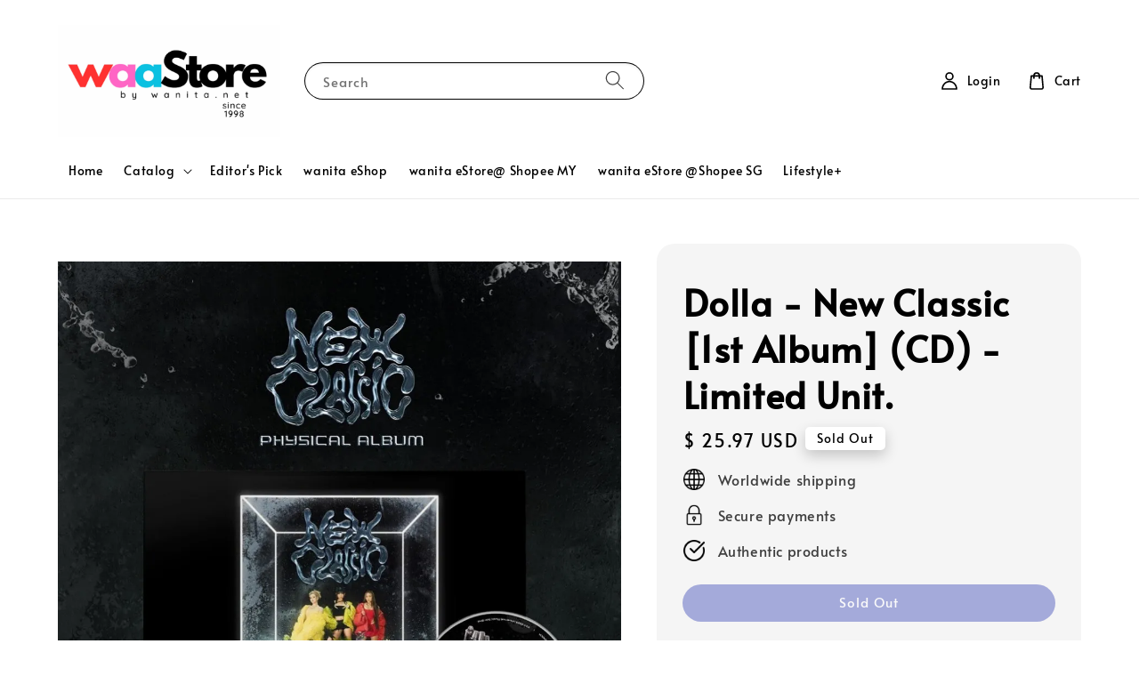

--- FILE ---
content_type: text/html; charset=UTF-8
request_url: https://www.waashopping.com/products/-pre-order-dolla-new-classic-1st-album-cd-
body_size: 44326
content:
<!doctype html>
<!--[if lt IE 7]><html class="no-js lt-ie9 lt-ie8 lt-ie7" lang="en"> <![endif]-->
<!--[if IE 7]><html class="no-js lt-ie9 lt-ie8" lang="en"> <![endif]-->
<!--[if IE 8]><html class="no-js lt-ie9" lang="en"> <![endif]-->
<!--[if IE 9 ]><html class="ie9 no-js"> <![endif]-->
<!--[if (gt IE 9)|!(IE)]><!--> <html class="no-js"> <!--<![endif]-->
<head>
<meta name="facebook-domain-verification" content="i6r9wq5ezzh1zx2l5wkmwz5oh0cq1y" />

  <!-- Basic page needs ================================================== -->
  <meta charset="utf-8">
  <meta http-equiv="X-UA-Compatible" content="IE=edge,chrome=1">

  
  <link rel="icon" href="https://cdn.store-assets.com/s/349442/f/11550972.png" />
  

  <!-- Title and description ================================================== -->
  <title>
  Dolla - New Classic [1st Album] (CD) -  Limited Unit. &ndash; waaStore by wanita.net
  </title>

  
  <meta name="description" content="Malaysian girl group DOLLA recently released a new album titled “New Classic” together with a music video titled “CLASSIC” on 17 November. Now, DOLLA&#39;s 1st Album &#39;New Classic&#39; Physical Version is released. Limited Unit.">
  

  <!-- Social meta ================================================== -->
  

  <meta property="og:type" content="product">
  <meta property="og:title" content="Dolla - New Classic [1st Album] (CD) -  Limited Unit.">
  <meta property="og:url" content="https://www.waashopping.com/products/-pre-order-dolla-new-classic-1st-album-cd-">
  
  <meta property="og:image" content="https://cdn.store-assets.com/s/349442/i/65892797.jpeg?width=480&format=webp">
  <meta property="og:image:secure_url" content="https://cdn.store-assets.com/s/349442/i/65892797.jpeg?width=480&format=webp">
  
  <meta property="og:image" content="https://cdn.store-assets.com/s/349442/i/65892800.jpeg?width=480&format=webp">
  <meta property="og:image:secure_url" content="https://cdn.store-assets.com/s/349442/i/65892800.jpeg?width=480&format=webp">
  
  <meta property="og:image" content="https://cdn.store-assets.com/s/349442/i/65892802.jpeg?width=480&format=webp">
  <meta property="og:image:secure_url" content="https://cdn.store-assets.com/s/349442/i/65892802.jpeg?width=480&format=webp">
  
  <meta property="og:price:amount" content="25.97">
  <meta property="og:price:currency" content="MYR">


<meta property="og:description" content="Malaysian girl group DOLLA recently released a new album titled “New Classic” together with a music video titled “CLASSIC” on 17 November. Now, DOLLA's 1st Album 'New Classic' Physical Version is released. Limited Unit.">
<meta property="og:site_name" content="waaStore by wanita.net">



  <meta name="twitter:card" content="summary">



  <meta name="twitter:site" content="@">


  <meta name="twitter:title" content="Dolla - New Classic [1st Album] (CD) -  Limited Unit.">
  <meta name="twitter:description" content="Malaysian girl group DOLLA recently released a new album titled &amp;ldquo;New Classic&amp;rdquo; together with a music video titled &amp;ldquo;CLASSIC&amp;rdquo; on 17 November. Now, DOLLA&amp;#39;s 1st Album &amp;#39;New C">
  <meta name="twitter:image" content="">
  <meta name="twitter:image:width" content="480">
  <meta name="twitter:image:height" content="480">




  <!-- Helpers ================================================== -->
  <link rel="canonical" href="https://www.waashopping.com/products/-pre-order-dolla-new-classic-1st-album-cd-">
  <meta name="viewport" content="width=device-width,initial-scale=1,maximum-scale=1">
  <meta name="theme-color" content="#545FBF">
  
  <script src="//ajax.googleapis.com/ajax/libs/jquery/1.11.0/jquery.min.js" type="text/javascript" ></script>
  
  <!-- Header hook for plugins ================================================== -->
  
<!-- ScriptTags -->
<script>window.__st={'p': 'product', 'cid': ''};</script><script src='/assets/events.js'></script><script>(function(){function asyncLoad(){var urls=['/assets/facebook-pixel.js?v=1.1.1752156793','/assets/traffic.js?v=1','https://apps.easystore.co/facebook-login/script.js?shop=gary-ng.easy.co','https://apps.easystore.co/marketplace/lazada-malaysia/script.js?shop=gary-ng.easy.co','https://apps.easystore.co/marketplace/shopee-malaysia/script.js?shop=gary-ng.easy.co','https://apps.easystore.co/google-analytics-4/script.js?shop=gary-ng.easy.co&t=1750847588'];for(var i=0;i<urls.length;i++){var s=document.createElement('script');s.type='text/javascript';s.async=true;s.src=urls[i];var x=document.getElementsByTagName('script')[0];x.parentNode.insertBefore(s, x);}}window.attachEvent ? window.attachEvent('onload', asyncLoad) : window.addEventListener('load', asyncLoad, false);})();</script>
<!-- /ScriptTags -->

  
  
  <script src="https://store-themes.easystore.co/349442/themes/295437/assets/global.js?t=1762487370" defer="defer"></script>

  
  
  <script>
  (function(i,s,o,g,r,a,m){i['GoogleAnalyticsObject']=r;i[r]=i[r]||function(){
  (i[r].q=i[r].q||[]).push(arguments)},i[r].l=1*new Date();a=s.createElement(o),
  m=s.getElementsByTagName(o)[0];a.async=1;a.src=g;m.parentNode.insertBefore(a,m)
  })(window,document,'script','https://www.google-analytics.com/analytics.js','ga');

  ga('create', '', 'auto','myTracker');
  ga('myTracker.send', 'pageview');

  </script>
  
  <script src="/assets/storefront.js?id=914286bfa5e6419c67d1" type="text/javascript" ></script>
  

  <!-- CSS ================================================== -->
  <style>
      @font-face {
        font-family: 'Alata';
        font-style: normal;
        font-weight: regular;
        src: local('Alata regular'), local('Alata-regular'), url(https://fonts.gstatic.com/s/alata/v2/PbytFmztEwbIofe6xKcRQEOX.ttf) format('truetype');
      }

      @font-face {
        font-family: 'Alata';
        font-style: normal;
        font-weight: regular;
        src: local('Alata regular'), local('Alata-regular'), url(https://fonts.gstatic.com/s/alata/v2/PbytFmztEwbIofe6xKcRQEOX.ttf) format('truetype');
      }

      :root {
        --font-body-family: 'Alata', sans-serif;
        --font-body-style: normal;
        --font-body-weight: 500;

        --font-heading-family: 'Alata', sans-serif;
        --font-heading-style: normal;
        --font-heading-weight: 700;

        --color-heading-text: 0,0,0;
        --color-base-text: 0,0,0;
        --color-base-background-1: 255,255,255;
        --color-base-background-2: 255,255,255;
        
        --color-base-solid-button-labels: 255,255,255;
        --color-base-outline-button-labels: 77,32,154;
        
        --color-base-accent-1: 84,95,191;
        --color-base-accent-2: 84,95,191;
        --payment-terms-background-color: 255,255,255;

        --gradient-base-background-1: 255,255,255;
        --gradient-base-background-2: 255,255,255;
        --gradient-base-accent-1: 84,95,191;
        --gradient-base-accent-2: 84,95,191;

        --page-width: 125rem;
      }

      *,
      *::before,
      *::after {
        box-sizing: inherit;
      }

      html {
        box-sizing: border-box;
        font-size: 62.5%;
        height: 100%;
      }

      body {
        display: grid;
        grid-template-rows: auto auto 1fr auto;
        grid-template-columns: 100%;
        min-height: 100%;
        margin: 0;
        font-size: 1.5rem;
        letter-spacing: 0.06rem;
        line-height: 1.8;
        font-family: var(--font-body-family);
        font-style: var(--font-body-style);
        font-weight: var(--font-body-weight);
        
      }

      @media screen and (min-width: 750px) {
        body {
          font-size: 1.6rem;
        }
      }
   </style>
  
  <link href="https://store-themes.easystore.co/349442/themes/295437/assets/base.css?t=1762487370" rel="stylesheet" type="text/css" media="screen" />

  
  
<!-- Snippet:global/head: Lazada Malaysia -->
<link type="text/css" rel="stylesheet" href="https://apps.easystore.co/assets/css/marketplace/main.css?v1.71">
<!-- /Snippet -->

<!-- Snippet:global/head: Shopee Malaysia -->
<link type="text/css" rel="stylesheet" href="https://apps.easystore.co/assets/css/marketplace/main.css?v1.71">
<!-- /Snippet -->

<!-- Snippet:global/head: Google Search Console -->
<meta name="google-site-verification" content="abc123">
<!-- /Snippet -->

<!-- Snippet:global/head: Site Verification -->
<meta name="google-site-verification" content="P4aIjUqTjeKGVHjX-EpidB2SlaVZIkdjIdTRbNG60Uo" />
<!-- /Snippet -->


  <script>document.documentElement.className = document.documentElement.className.replace('no-js', 'js');</script>
</head>

<body id="dolla---new-classic--1st-album---cd-----limited-unit-" class="template-product" >
	
  
<!-- Snippet:global/body_start: Console Extension -->
<div id='es_console' style='display: none;'>349442</div>
<!-- /Snippet -->

	
 	<style>
  header {
    --logo-width: 250px;
  }
  .header-wrapper,
  .header-wrapper .list-menu--disclosure,
  .header-wrapper .search-modal{
    background-color: #FFFFFF;
  }
  .header-wrapper .search-modal .field__input{
    background-color: rgb(var(--color-background));
  }
  .header-wrapper summary .icon-caret,
  .header-wrapper .header__menu-item a,
  .header-wrapper .list-menu__item,
  .header-wrapper .link--text{
    color: #000000;
  }
  
  .search-modal__form{
    position: relative;
  }
  
  .dropdown {
    display: none;
    position: absolute;
    top: 100%;
    left: 0;
    width: 100%;
    padding: 5px 0;
    background-color: #fff;
    color:#000;
    z-index: 1000;
    border-bottom-left-radius: 15px;
    border-bottom-right-radius: 15px;
    border: 1px solid rgba(var(--color-foreground), 1);
    border-top: none;
    overflow-x: hidden;
    overflow-y: auto;
    max-height: 350px;
  }
  
  .dropdown-item {
    padding: 0.4rem 2rem;
    cursor: pointer;
    line-height: 1.4;
    overflow: hidden;
    text-overflow: ellipsis;
    white-space: nowrap;
  }
  
  .dropdown-item:hover{
    background-color: #f3f3f3;
  }
  
  .search__input.is-focus{
    border-radius: 15px;
    border-bottom-left-radius: 0;
    border-bottom-right-radius: 0;
    border: 1px solid rgba(var(--color-foreground), 1);
    border-bottom: none;
    box-shadow: none;
  }
  
  .clear-all {
    text-align: right;
    padding: 0 2rem 0.2rem;
    line-height: 1;
    font-size: 70%;
    margin-bottom: -2px;
  }
  
  .clear-all:hover{
    background-color: #fff;
  }
  
  .search-input-focus .easystore-section-header-hidden{
    transform: none;
  }
  .referral-notification {
    position: absolute;
    top: 100%;
    right: 0;
    background: white;
    border: 1px solid #e0e0e0;
    border-radius: 8px;
    box-shadow: 0 4px 12px rgba(0, 0, 0, 0.15);
    width: 280px;
    z-index: 1000;
    padding: 16px;
    margin-top: 8px;
    font-size: 14px;
    line-height: 1.4;
  }
  
  .referral-notification::before {
    content: '';
    position: absolute;
    top: -8px;
    right: 20px;
    width: 0;
    height: 0;
    border-left: 8px solid transparent;
    border-right: 8px solid transparent;
    border-bottom: 8px solid white;
  }
  
  .referral-notification::after {
    content: '';
    position: absolute;
    top: -9px;
    right: 20px;
    width: 0;
    height: 0;
    border-left: 8px solid transparent;
    border-right: 8px solid transparent;
    border-bottom: 8px solid #e0e0e0;
  }
  
  .referral-notification h4 {
    margin: 0 0 8px 0;
    color: #2196F3;
    font-size: 16px;
    font-weight: 600;
  }
  
  .referral-notification p {
    margin: 0 0 12px 0;
    color: #666;
  }
  
  .referral-notification .referral-code {
    background: #f5f5f5;
    padding: 8px;
    border-radius: 4px;
    font-family: monospace;
    font-size: 13px;
    text-align: center;
    margin: 8px 0;
    border: 1px solid #ddd;
  }
  
  .referral-notification .close-btn {
    position: absolute;
    top: 8px;
    right: 8px;
    background: none;
    border: none;
    font-size: 18px;
    color: #999;
    cursor: pointer;
    padding: 0;
    width: 20px;
    height: 20px;
    line-height: 1;
  }
  
  .referral-notification .close-btn:hover {
    color: #333;
  }
  
  .referral-notification .action-btn {
    background: #2196F3;
    color: white;
    border: none;
    padding: 8px 16px;
    border-radius: 4px;
    cursor: pointer;
    font-size: 12px;
    margin-right: 8px;
    margin-top: 8px;
  }
  
  .referral-notification .action-btn:hover {
    background: #1976D2;
  }
  
  .referral-notification .dismiss-btn {
    background: transparent;
    color: #666;
    border: 1px solid #ddd;
    padding: 8px 16px;
    border-radius: 4px;
    cursor: pointer;
    font-size: 12px;
    margin-top: 8px;
  }
  
  .referral-notification .dismiss-btn:hover {
    background: #f5f5f5;
  }
  .referral-modal__dialog {
    transform: translate(-50%, 0);
    transition: transform var(--duration-default) ease, visibility 0s;
    z-index: 10000;
    position: fixed;
    top: 20vh;
    left: 50%;
    width: 100%;
    max-width: 350px;
    box-shadow: 0 4px 12px rgba(0, 0, 0, 0.15);
    border-radius: 12px;
    background-color: #fff;
    color: #000;
    padding: 20px;
    text-align: center;
  }

  .modal-overlay.referral-modal-overlay {
    position: fixed;
    top: 0;
    left: 0;
    width: 100%;
    height: 100%;
    background-color: rgba(0, 0, 0, 0.7);
    z-index: 2001;
    display: block;
    opacity: 1;
    transition: opacity var(--duration-default) ease, visibility 0s;
  }
</style>

<link rel="preload" href="https://store-themes.easystore.co/349442/themes/295437/assets/section-header.css?t=1762487370" as="style" onload="this.onload=null;this.rel='stylesheet'">
<link rel="preload" href="https://store-themes.easystore.co/349442/themes/295437/assets/component-list-menu.css?t=1762487370" as="style" onload="this.onload=null;this.rel='stylesheet'">
<link rel="preload" href="https://store-themes.easystore.co/349442/themes/295437/assets/component-menu-drawer.css?t=1762487370" as="style" onload="this.onload=null;this.rel='stylesheet'">
<link rel="preload" href="https://store-themes.easystore.co/349442/themes/295437/assets/component-cart-notification.css?v1.1?t=1762487370" as="style" onload="this.onload=null;this.rel='stylesheet'">

<script src="https://store-themes.easystore.co/349442/themes/295437/assets/cart-notification.js?t=1762487370" defer="defer"></script>
<script src="https://store-themes.easystore.co/349442/themes/295437/assets/details-modal.js?t=1762487370" defer="defer"></script>

<svg xmlns="http://www.w3.org/2000/svg" class="hidden">
  <symbol id="icon-search" viewbox="0 0 18 19" fill="none">
    <path fill-rule="evenodd" clip-rule="evenodd" d="M11.03 11.68A5.784 5.784 0 112.85 3.5a5.784 5.784 0 018.18 8.18zm.26 1.12a6.78 6.78 0 11.72-.7l5.4 5.4a.5.5 0 11-.71.7l-5.41-5.4z" fill="currentColor"/>
  </symbol>

  <symbol id="icon-close" class="icon icon-close" fill="none" viewBox="0 0 18 17">
    <path d="M.865 15.978a.5.5 0 00.707.707l7.433-7.431 7.579 7.282a.501.501 0 00.846-.37.5.5 0 00-.153-.351L9.712 8.546l7.417-7.416a.5.5 0 10-.707-.708L8.991 7.853 1.413.573a.5.5 0 10-.693.72l7.563 7.268-7.418 7.417z" fill="currentColor">
  </symbol>
</svg>


<div id="easystore-section-header">
  <sticky-header class="header-wrapper header-wrapper--border-bottom">
    <header class="header header--middle-left page-width header--has-menu" itemscope itemtype="http://schema.org/Organization">
      <header-drawer data-breakpoint="tablet">
        <details class="menu-drawer-container menu-opening">
          <summary class="header__icon header__icon--menu header__icon--summary link link--text focus-inset" aria-label="Menu" role="button" aria-expanded="true" aria-controls="menu-drawer">
            <span>
              


    <svg class="icon icon-hamburger " data-name="Layer 1" xmlns="http://www.w3.org/2000/svg" viewBox="0 0 600 600"><path d="M32.5,65h535a25,25,0,0,0,0-50H32.5a25,25,0,0,0,0,50Z" fill="currentColor"/><path d="M567.5,275H32.5a25,25,0,0,0,0,50h535a25,25,0,0,0,0-50Z" fill="currentColor"/><path d="M567.5,535H32.5a25,25,0,0,0,0,50h535a25,25,0,0,0,0-50Z" fill="currentColor"/></svg>

  

              


    <svg class="icon icon-close " data-name="Layer 1" xmlns="http://www.w3.org/2000/svg" viewBox="0 0 600 600"><path d="M335.36,300,581.87,53.48a25,25,0,0,0-35.35-35.35L300,264.64,53.48,18.13A25,25,0,0,0,18.13,53.48L264.64,300,18.13,546.52a25,25,0,0,0,35.35,35.35L300,335.36,546.52,581.87a25,25,0,0,0,35.35-35.35Z" fill="currentColor"/></svg>

  

            </span>
          </summary>
          <div id="menu-drawer" class="menu-drawer motion-reduce" tabindex="-1">
            <div class="menu-drawer__inner-container">
              <div class="menu-drawer__navigation-container">
                <nav class="menu-drawer__navigation">
                  <ul class="menu-drawer__menu list-menu" role="list">
                    
                    
                      
                        <li>
                          <a href="/"  class="menu-drawer__menu-item list-menu__item link link--text focus-inset">
                            Home
                          </a>
                        </li>
                      
                    
                    
                      
                        
                        <li>
                          <details>
                                <summary class="menu-drawer__menu-item list-menu__item link link--text focus-inset" role="button" aria-expanded="false" aria-controls="link-Bags">
                                  <a href="/collections/all"  class="link--text list-menu__item menu-drawer__menu-item">
                                    Catalog
                                  </a>
                                  


    <svg class="icon icon-arrow " data-name="Layer 1" xmlns="http://www.w3.org/2000/svg" viewBox="0 0 600 339.56"><path d="M31.06,196.67H504l-88.56,88.56a26.89,26.89,0,1,0,38,38L588,188.79a26.89,26.89,0,0,0,0-38L453.49,16.29a26.89,26.89,0,0,0-38,38L504,142.88H31.06a26.9,26.9,0,0,0,0,53.79Z" fill="currentColor"/></svg>

  

                                  


    <svg aria-hidden="true" focusable="false" role="presentation" class="icon icon-caret " viewBox="0 0 10 6">
      <path fill-rule="evenodd" clip-rule="evenodd" d="M9.354.646a.5.5 0 00-.708 0L5 4.293 1.354.646a.5.5 0 00-.708.708l4 4a.5.5 0 00.708 0l4-4a.5.5 0 000-.708z" fill="currentColor"></path>
    </svg>

  

                                </summary>
                                <div class="menu-drawer__submenu motion-reduce" tabindex="-1">
                                  <div class="menu-drawer__inner-submenu">
                                    <button class="menu-drawer__close-button link link--text focus-inset" aria-expanded="true">
                                      


    <svg class="icon icon-arrow " data-name="Layer 1" xmlns="http://www.w3.org/2000/svg" viewBox="0 0 600 339.56"><path d="M31.06,196.67H504l-88.56,88.56a26.89,26.89,0,1,0,38,38L588,188.79a26.89,26.89,0,0,0,0-38L453.49,16.29a26.89,26.89,0,0,0-38,38L504,142.88H31.06a26.9,26.9,0,0,0,0,53.79Z" fill="currentColor"/></svg>

  

                                      Catalog
                                    </button>
                                    <ul class="menu-drawer__menu list-menu" role="list" tabindex="-1">
                                      
                                        
                                        
                                          <li>
                                            <a href="/collections/new-arrival"  class="menu-drawer__menu-item link link--text list-menu__item focus-inset">
                                              New arrival
                                            </a>
                                          </li>
                                        
                                      
                                        
                                        
                                          
                                          <li>
                                            <details>
                                                  <summary class="menu-drawer__menu-item list-menu__item link link--text focus-inset" role="button" aria-expanded="false" aria-controls="link-Bags">
                                                    <a href="/collections/special"  class="link--text list-menu__item menu-drawer__menu-item">
                                                      Special
                                                    </a>
                                                    


    <svg class="icon icon-arrow " data-name="Layer 1" xmlns="http://www.w3.org/2000/svg" viewBox="0 0 600 339.56"><path d="M31.06,196.67H504l-88.56,88.56a26.89,26.89,0,1,0,38,38L588,188.79a26.89,26.89,0,0,0,0-38L453.49,16.29a26.89,26.89,0,0,0-38,38L504,142.88H31.06a26.9,26.9,0,0,0,0,53.79Z" fill="currentColor"/></svg>

  

                                                    


    <svg aria-hidden="true" focusable="false" role="presentation" class="icon icon-caret " viewBox="0 0 10 6">
      <path fill-rule="evenodd" clip-rule="evenodd" d="M9.354.646a.5.5 0 00-.708 0L5 4.293 1.354.646a.5.5 0 00-.708.708l4 4a.5.5 0 00.708 0l4-4a.5.5 0 000-.708z" fill="currentColor"></path>
    </svg>

  

                                                  </summary>
                                                  <div class="menu-drawer__submenu motion-reduce" tabindex="-1">
                                                    <div class="menu-drawer__inner-submenu">
                                                      <button class="menu-drawer__close-button link link--text focus-inset" aria-expanded="true">
                                                        


    <svg class="icon icon-arrow " data-name="Layer 1" xmlns="http://www.w3.org/2000/svg" viewBox="0 0 600 339.56"><path d="M31.06,196.67H504l-88.56,88.56a26.89,26.89,0,1,0,38,38L588,188.79a26.89,26.89,0,0,0,0-38L453.49,16.29a26.89,26.89,0,0,0-38,38L504,142.88H31.06a26.9,26.9,0,0,0,0,53.79Z" fill="currentColor"/></svg>

  

                                                        Special
                                                      </button>
                                                      <ul class="menu-drawer__menu list-menu" role="list" tabindex="-1">
                                                        
                                                          
                                                          
                                                            <li>
                                                              <a href="/collections/on-sale"  class="menu-drawer__menu-item link link--text list-menu__item focus-inset">
                                                                On Sale
                                                              </a>
                                                            </li>
                                                          
                                                        
                                                          
                                                          
                                                            <li>
                                                              <a href="/collections/p-ramlee-special"  class="menu-drawer__menu-item link link--text list-menu__item focus-inset">
                                                                P Ramlee Special
                                                              </a>
                                                            </li>
                                                          
                                                        
                                                        
                                                      </ul>
                                                    </div>
                                                  </div>
                                            </details>
                                          </li>
                                        
                                      
                                        
                                        
                                          
                                          <li>
                                            <details>
                                                  <summary class="menu-drawer__menu-item list-menu__item link link--text focus-inset" role="button" aria-expanded="false" aria-controls="link-Bags">
                                                    <a href="/collections/hobbies-collections"  class="link--text list-menu__item menu-drawer__menu-item">
                                                      Music 音乐
                                                    </a>
                                                    


    <svg class="icon icon-arrow " data-name="Layer 1" xmlns="http://www.w3.org/2000/svg" viewBox="0 0 600 339.56"><path d="M31.06,196.67H504l-88.56,88.56a26.89,26.89,0,1,0,38,38L588,188.79a26.89,26.89,0,0,0,0-38L453.49,16.29a26.89,26.89,0,0,0-38,38L504,142.88H31.06a26.9,26.9,0,0,0,0,53.79Z" fill="currentColor"/></svg>

  

                                                    


    <svg aria-hidden="true" focusable="false" role="presentation" class="icon icon-caret " viewBox="0 0 10 6">
      <path fill-rule="evenodd" clip-rule="evenodd" d="M9.354.646a.5.5 0 00-.708 0L5 4.293 1.354.646a.5.5 0 00-.708.708l4 4a.5.5 0 00.708 0l4-4a.5.5 0 000-.708z" fill="currentColor"></path>
    </svg>

  

                                                  </summary>
                                                  <div class="menu-drawer__submenu motion-reduce" tabindex="-1">
                                                    <div class="menu-drawer__inner-submenu">
                                                      <button class="menu-drawer__close-button link link--text focus-inset" aria-expanded="true">
                                                        


    <svg class="icon icon-arrow " data-name="Layer 1" xmlns="http://www.w3.org/2000/svg" viewBox="0 0 600 339.56"><path d="M31.06,196.67H504l-88.56,88.56a26.89,26.89,0,1,0,38,38L588,188.79a26.89,26.89,0,0,0,0-38L453.49,16.29a26.89,26.89,0,0,0-38,38L504,142.88H31.06a26.9,26.9,0,0,0,0,53.79Z" fill="currentColor"/></svg>

  

                                                        Music 音乐
                                                      </button>
                                                      <ul class="menu-drawer__menu list-menu" role="list" tabindex="-1">
                                                        
                                                          
                                                          
                                                            <li>
                                                              <a href="/collections/vinyl-record"  class="menu-drawer__menu-item link link--text list-menu__item focus-inset">
                                                                Vinyl Record
                                                              </a>
                                                            </li>
                                                          
                                                        
                                                          
                                                          
                                                            <li>
                                                              <a href="/collections/cds-dvds"  class="menu-drawer__menu-item link link--text list-menu__item focus-inset">
                                                                CDs &amp; DVDs
                                                              </a>
                                                            </li>
                                                          
                                                        
                                                          
                                                          
                                                            <li>
                                                              <a href="/collections/usb-album"  class="menu-drawer__menu-item link link--text list-menu__item focus-inset">
                                                                USB Album
                                                              </a>
                                                            </li>
                                                          
                                                        
                                                        
                                                      </ul>
                                                    </div>
                                                  </div>
                                            </details>
                                          </li>
                                        
                                      
                                        
                                        
                                          
                                          <li>
                                            <details>
                                                  <summary class="menu-drawer__menu-item list-menu__item link link--text focus-inset" role="button" aria-expanded="false" aria-controls="link-Bags">
                                                    <a href="/collections/fashion-outfit-时尚行头"  class="link--text list-menu__item menu-drawer__menu-item">
                                                      Outfit 服饰
                                                    </a>
                                                    


    <svg class="icon icon-arrow " data-name="Layer 1" xmlns="http://www.w3.org/2000/svg" viewBox="0 0 600 339.56"><path d="M31.06,196.67H504l-88.56,88.56a26.89,26.89,0,1,0,38,38L588,188.79a26.89,26.89,0,0,0,0-38L453.49,16.29a26.89,26.89,0,0,0-38,38L504,142.88H31.06a26.9,26.9,0,0,0,0,53.79Z" fill="currentColor"/></svg>

  

                                                    


    <svg aria-hidden="true" focusable="false" role="presentation" class="icon icon-caret " viewBox="0 0 10 6">
      <path fill-rule="evenodd" clip-rule="evenodd" d="M9.354.646a.5.5 0 00-.708 0L5 4.293 1.354.646a.5.5 0 00-.708.708l4 4a.5.5 0 00.708 0l4-4a.5.5 0 000-.708z" fill="currentColor"></path>
    </svg>

  

                                                  </summary>
                                                  <div class="menu-drawer__submenu motion-reduce" tabindex="-1">
                                                    <div class="menu-drawer__inner-submenu">
                                                      <button class="menu-drawer__close-button link link--text focus-inset" aria-expanded="true">
                                                        


    <svg class="icon icon-arrow " data-name="Layer 1" xmlns="http://www.w3.org/2000/svg" viewBox="0 0 600 339.56"><path d="M31.06,196.67H504l-88.56,88.56a26.89,26.89,0,1,0,38,38L588,188.79a26.89,26.89,0,0,0,0-38L453.49,16.29a26.89,26.89,0,0,0-38,38L504,142.88H31.06a26.9,26.9,0,0,0,0,53.79Z" fill="currentColor"/></svg>

  

                                                        Outfit 服饰
                                                      </button>
                                                      <ul class="menu-drawer__menu list-menu" role="list" tabindex="-1">
                                                        
                                                          
                                                          
                                                            <li>
                                                              <a href="/collections/doodle-sports"  class="menu-drawer__menu-item link link--text list-menu__item focus-inset">
                                                                Doodle Sports
                                                              </a>
                                                            </li>
                                                          
                                                        
                                                          
                                                          
                                                            <li>
                                                              <a href="/collections/die-die-must-try"  class="menu-drawer__menu-item link link--text list-menu__item focus-inset">
                                                                Die Die Must Try
                                                              </a>
                                                            </li>
                                                          
                                                        
                                                          
                                                          
                                                            <li>
                                                              <a href="/collections/tompok-my-cat"  class="menu-drawer__menu-item link link--text list-menu__item focus-inset">
                                                                Tompok, My Cat
                                                              </a>
                                                            </li>
                                                          
                                                        
                                                          
                                                          
                                                            <li>
                                                              <a href="/collections/puff-fish"  class="menu-drawer__menu-item link link--text list-menu__item focus-inset">
                                                                Puff Fish
                                                              </a>
                                                            </li>
                                                          
                                                        
                                                          
                                                          
                                                            <li>
                                                              <a href="/collections/polo-tee"  class="menu-drawer__menu-item link link--text list-menu__item focus-inset">
                                                                Polo Tee
                                                              </a>
                                                            </li>
                                                          
                                                        
                                                          
                                                          
                                                            <li>
                                                              <a href="/collections/doodle-kids"  class="menu-drawer__menu-item link link--text list-menu__item focus-inset">
                                                                Doodle for Kids
                                                              </a>
                                                            </li>
                                                          
                                                        
                                                          
                                                          
                                                            <li>
                                                              <a href="/collections/canvas-bag"  class="menu-drawer__menu-item link link--text list-menu__item focus-inset">
                                                                Canvas Bag
                                                              </a>
                                                            </li>
                                                          
                                                        
                                                        
                                                      </ul>
                                                    </div>
                                                  </div>
                                            </details>
                                          </li>
                                        
                                      
                                        
                                        
                                          
                                          <li>
                                            <details>
                                                  <summary class="menu-drawer__menu-item list-menu__item link link--text focus-inset" role="button" aria-expanded="false" aria-controls="link-Bags">
                                                    <a href="/collections/-tea-品茶"  class="link--text list-menu__item menu-drawer__menu-item">
                                                      Tea 品茶
                                                    </a>
                                                    


    <svg class="icon icon-arrow " data-name="Layer 1" xmlns="http://www.w3.org/2000/svg" viewBox="0 0 600 339.56"><path d="M31.06,196.67H504l-88.56,88.56a26.89,26.89,0,1,0,38,38L588,188.79a26.89,26.89,0,0,0,0-38L453.49,16.29a26.89,26.89,0,0,0-38,38L504,142.88H31.06a26.9,26.9,0,0,0,0,53.79Z" fill="currentColor"/></svg>

  

                                                    


    <svg aria-hidden="true" focusable="false" role="presentation" class="icon icon-caret " viewBox="0 0 10 6">
      <path fill-rule="evenodd" clip-rule="evenodd" d="M9.354.646a.5.5 0 00-.708 0L5 4.293 1.354.646a.5.5 0 00-.708.708l4 4a.5.5 0 00.708 0l4-4a.5.5 0 000-.708z" fill="currentColor"></path>
    </svg>

  

                                                  </summary>
                                                  <div class="menu-drawer__submenu motion-reduce" tabindex="-1">
                                                    <div class="menu-drawer__inner-submenu">
                                                      <button class="menu-drawer__close-button link link--text focus-inset" aria-expanded="true">
                                                        


    <svg class="icon icon-arrow " data-name="Layer 1" xmlns="http://www.w3.org/2000/svg" viewBox="0 0 600 339.56"><path d="M31.06,196.67H504l-88.56,88.56a26.89,26.89,0,1,0,38,38L588,188.79a26.89,26.89,0,0,0,0-38L453.49,16.29a26.89,26.89,0,0,0-38,38L504,142.88H31.06a26.9,26.9,0,0,0,0,53.79Z" fill="currentColor"/></svg>

  

                                                        Tea 品茶
                                                      </button>
                                                      <ul class="menu-drawer__menu list-menu" role="list" tabindex="-1">
                                                        
                                                          
                                                          
                                                            <li>
                                                              <a href="/collections/tea-bag"  class="menu-drawer__menu-item link link--text list-menu__item focus-inset">
                                                                Tea Bag
                                                              </a>
                                                            </li>
                                                          
                                                        
                                                          
                                                          
                                                            <li>
                                                              <a href="/collections/flower-tea"  class="menu-drawer__menu-item link link--text list-menu__item focus-inset">
                                                                Flower Tea
                                                              </a>
                                                            </li>
                                                          
                                                        
                                                          
                                                          
                                                            <li>
                                                              <a href="/collections/japanese-macha-green-tea"  class="menu-drawer__menu-item link link--text list-menu__item focus-inset">
                                                                Japanese Macha &amp; Green Tea
                                                              </a>
                                                            </li>
                                                          
                                                        
                                                          
                                                          
                                                            <li>
                                                              <a href="/collections/pure-tea-oolong"  class="menu-drawer__menu-item link link--text list-menu__item focus-inset">
                                                                Pure Tea &amp; Oolong
                                                              </a>
                                                            </li>
                                                          
                                                        
                                                        
                                                      </ul>
                                                    </div>
                                                  </div>
                                            </details>
                                          </li>
                                        
                                      
                                        
                                        
                                          
                                          <li>
                                            <details>
                                                  <summary class="menu-drawer__menu-item list-menu__item link link--text focus-inset" role="button" aria-expanded="false" aria-controls="link-Bags">
                                                    <a href="/collections/personal-care-个人护理"  class="link--text list-menu__item menu-drawer__menu-item">
                                                      Personal Care 保养
                                                    </a>
                                                    


    <svg class="icon icon-arrow " data-name="Layer 1" xmlns="http://www.w3.org/2000/svg" viewBox="0 0 600 339.56"><path d="M31.06,196.67H504l-88.56,88.56a26.89,26.89,0,1,0,38,38L588,188.79a26.89,26.89,0,0,0,0-38L453.49,16.29a26.89,26.89,0,0,0-38,38L504,142.88H31.06a26.9,26.9,0,0,0,0,53.79Z" fill="currentColor"/></svg>

  

                                                    


    <svg aria-hidden="true" focusable="false" role="presentation" class="icon icon-caret " viewBox="0 0 10 6">
      <path fill-rule="evenodd" clip-rule="evenodd" d="M9.354.646a.5.5 0 00-.708 0L5 4.293 1.354.646a.5.5 0 00-.708.708l4 4a.5.5 0 00.708 0l4-4a.5.5 0 000-.708z" fill="currentColor"></path>
    </svg>

  

                                                  </summary>
                                                  <div class="menu-drawer__submenu motion-reduce" tabindex="-1">
                                                    <div class="menu-drawer__inner-submenu">
                                                      <button class="menu-drawer__close-button link link--text focus-inset" aria-expanded="true">
                                                        


    <svg class="icon icon-arrow " data-name="Layer 1" xmlns="http://www.w3.org/2000/svg" viewBox="0 0 600 339.56"><path d="M31.06,196.67H504l-88.56,88.56a26.89,26.89,0,1,0,38,38L588,188.79a26.89,26.89,0,0,0,0-38L453.49,16.29a26.89,26.89,0,0,0-38,38L504,142.88H31.06a26.9,26.9,0,0,0,0,53.79Z" fill="currentColor"/></svg>

  

                                                        Personal Care 保养
                                                      </button>
                                                      <ul class="menu-drawer__menu list-menu" role="list" tabindex="-1">
                                                        
                                                          
                                                          
                                                            <li>
                                                              <a href="/collections/arnhem-citronella"  class="menu-drawer__menu-item link link--text list-menu__item focus-inset">
                                                                Arnhem Citronella
                                                              </a>
                                                            </li>
                                                          
                                                        
                                                          
                                                          
                                                            <li>
                                                              <a href="/collections/s3"  class="menu-drawer__menu-item link link--text list-menu__item focus-inset">
                                                                S3
                                                              </a>
                                                            </li>
                                                          
                                                        
                                                        
                                                      </ul>
                                                    </div>
                                                  </div>
                                            </details>
                                          </li>
                                        
                                      
                                        
                                        
                                          <li>
                                            <a href="/collections/wellness-养生"  class="menu-drawer__menu-item link link--text list-menu__item focus-inset">
                                              Wellness 养生
                                            </a>
                                          </li>
                                        
                                      
                                      
                                    </ul>
                                  </div>
                                </div>
                          </details>
                        </li>
                      
                    
                    
                      
                        <li>
                          <a href="/blogs/news"  class="menu-drawer__menu-item list-menu__item link link--text focus-inset">
                            Editor&#39;s Pick
                          </a>
                        </li>
                      
                    
                    
                      
                        <li>
                          <a href="http://shopping.wanita.net"  target="_blank"  class="menu-drawer__menu-item list-menu__item link link--text focus-inset">
                            wanita eShop
                          </a>
                        </li>
                      
                    
                    
                      
                        <li>
                          <a href="https://shopee.com.my/wanitaestore"  target="_blank"  class="menu-drawer__menu-item list-menu__item link link--text focus-inset">
                            wanita eStore@ Shopee MY
                          </a>
                        </li>
                      
                    
                    
                      
                        <li>
                          <a href="https://shopee.sg/wanitaestore.sg"  class="menu-drawer__menu-item list-menu__item link link--text focus-inset">
                            wanita eStore @Shopee SG
                          </a>
                        </li>
                      
                    
                    
                      
                        <li>
                          <a href="http://www.wanita.com.my"  target="_blank"  class="menu-drawer__menu-item list-menu__item link link--text focus-inset">
                            Lifestyle+
                          </a>
                        </li>
                      
                    
                  </ul>
                </nav>

                <div class="menu-drawer__utility-links">

                  


  <div class="menu-drawer__account disclosure">
    <div class="select">
      <select class="currency-picker select__select" name="currencies">
        <option value="USD" selected="selected">USD</option>
        
          
          <option value="MYR">MYR</option>
          
        
          
        
          
          <option value="SGD">SGD</option>
          
        
          
        
        </select>
    </div>
  </div>




                  
                  
                  
                    <a href="/account/login" class="menu-drawer__account link link--text focus-inset h5">
                       


    <svg class="icon icon-account " data-name="Layer 1" xmlns="http://www.w3.org/2000/svg" viewBox="0 0 600 600"><path d="M300,296.19c-70.7,0-137.11,28.74-187,80.93-49.59,51.87-76.9,120.77-76.9,194v25H563.89v-25c0-73.22-27.31-142.12-76.9-194C437.11,324.93,370.7,296.19,300,296.19ZM87.42,546.11C99.29,433.81,190.1,346.19,300,346.19s200.71,87.62,212.58,199.92Z" fill="currentColor"/><path d="M300,285.34c77.6,0,140.73-63.13,140.73-140.73S377.6,3.89,300,3.89,159.27,67,159.27,144.61,222.4,285.34,300,285.34Zm0-231.45a90.73,90.73,0,1,1-90.73,90.72A90.82,90.82,0,0,1,300,53.89Z" fill="currentColor"/></svg>

  
 
                      
                      Log in
                    </a>
                  
                    <a href="/account/register" class="menu-drawer__account link link--text focus-inset h5">
                      
                       


    <svg xmlns="http://www.w3.org/2000/svg" aria-hidden="true" focusable="false" role="presentation" class="icon icon-plus " fill="none" viewBox="0 0 10 10">
      <path fill-rule="evenodd" clip-rule="evenodd" d="M1 4.51a.5.5 0 000 1h3.5l.01 3.5a.5.5 0 001-.01V5.5l3.5-.01a.5.5 0 00-.01-1H5.5L5.49.99a.5.5 0 00-1 .01v3.5l-3.5.01H1z" fill="currentColor"></path>
    </svg>

  
 
                      Create account
                    </a>
                  
                  
                  
                </div>
              </div>
            </div>
          </div>
        </details>
      </header-drawer>
  
      
        <a href="/" class="header__heading-link link link--text focus-inset" itemprop="url">
          <img src="https://cdn.store-assets.com/s/349442/f/11494241.png" class="header__heading-logo" alt="waaStore by wanita.net" loading="lazy" itemprop="logo">
        </a>
      

      
      <div class="header__search-input" tabindex="-1">
        <form action="/search" method="get" role="search" class="search search-modal__form">
          <div class="field">
            <input class="search__input field__input" 
              id="Search-In-Modal"
              type="search"
              name="q"
              value=""
              placeholder="Search"
              autocomplete="off"
            >
            <label class="field__label" for="Search-In-Modal">Search</label>
            <div class="dropdown" id="searchDropdown"></div>
            <input type="hidden" name="search_history" class="hidden_search_history">
            <input type="hidden" name="options[prefix]" value="last">
            <button class="search__button field__button" aria-label="Search">
              <svg class="icon icon-search" aria-hidden="true" focusable="false" role="presentation">
                <use href="#icon-search">
              </svg>
            </button> 
          </div>
        </form>
      </div>
      

      <nav class="header__inline-menu">
        <ul class="list-menu list-menu--inline" role="list">
          
            
              
                <li>
                  <a href="/"  class="header__menu-item header__menu-item list-menu__item link link--text focus-inset">
                    Home
                  </a>
                </li>
              
            
            
              
                
                <li>
                  <details-disclosure>
                    <details>
                      <summary class="header__menu-item list-menu__item link focus-inset">
                        <a href="/collections/all"  >Catalog</a>
                        


    <svg aria-hidden="true" focusable="false" role="presentation" class="icon icon-caret " viewBox="0 0 10 6">
      <path fill-rule="evenodd" clip-rule="evenodd" d="M9.354.646a.5.5 0 00-.708 0L5 4.293 1.354.646a.5.5 0 00-.708.708l4 4a.5.5 0 00.708 0l4-4a.5.5 0 000-.708z" fill="currentColor"></path>
    </svg>

  

                      </summary>
                      <ul class="header__submenu list-menu list-menu--disclosure caption-large motion-reduce" role="list" tabindex="-1">
                        
                        
                        
                          
                            
                            <li>
                              <a href="/collections/new-arrival"  class="header__menu-item list-menu__item link link--text focus-inset caption-large">
                                New arrival
                              </a>
                            </li>
                          
                        
                        
                          
                            
                            <li>
                              <details-disclosure>
                                <details>
                                  <summary class="header__menu-item link link--text list-menu__item focus-inset caption-large">
                                    <a href="/collections/special" >Special</a>
                                    


    <svg aria-hidden="true" focusable="false" role="presentation" class="icon icon-caret rotate-90" viewBox="0 0 10 6">
      <path fill-rule="evenodd" clip-rule="evenodd" d="M9.354.646a.5.5 0 00-.708 0L5 4.293 1.354.646a.5.5 0 00-.708.708l4 4a.5.5 0 00.708 0l4-4a.5.5 0 000-.708z" fill="currentColor"></path>
    </svg>

  

                                  </summary>
                                  <ul class="header__submenu list-menu list-menu--disclosure motion-reduce">
                                    
                                      
                                      
                                        <li>
                                          <a href="/collections/on-sale"  class="header__menu-item list-menu__item link link--text focus-inset caption-large">On Sale</a>
                                        </li>
                                      
                                    
                                      
                                      
                                        <li>
                                          <a href="/collections/p-ramlee-special"  class="header__menu-item list-menu__item link link--text focus-inset caption-large">P Ramlee Special</a>
                                        </li>
                                      
                                    
                                  </ul>
                                </details>
                              </details-disclosure>
                            </li>
                            
                          
                        
                        
                          
                            
                            <li>
                              <details-disclosure>
                                <details>
                                  <summary class="header__menu-item link link--text list-menu__item focus-inset caption-large">
                                    <a href="/collections/hobbies-collections" >Music 音乐</a>
                                    


    <svg aria-hidden="true" focusable="false" role="presentation" class="icon icon-caret rotate-90" viewBox="0 0 10 6">
      <path fill-rule="evenodd" clip-rule="evenodd" d="M9.354.646a.5.5 0 00-.708 0L5 4.293 1.354.646a.5.5 0 00-.708.708l4 4a.5.5 0 00.708 0l4-4a.5.5 0 000-.708z" fill="currentColor"></path>
    </svg>

  

                                  </summary>
                                  <ul class="header__submenu list-menu list-menu--disclosure motion-reduce">
                                    
                                      
                                      
                                        <li>
                                          <a href="/collections/vinyl-record"  class="header__menu-item list-menu__item link link--text focus-inset caption-large">Vinyl Record</a>
                                        </li>
                                      
                                    
                                      
                                      
                                        <li>
                                          <a href="/collections/cds-dvds"  class="header__menu-item list-menu__item link link--text focus-inset caption-large">CDs &amp; DVDs</a>
                                        </li>
                                      
                                    
                                      
                                      
                                        <li>
                                          <a href="/collections/usb-album"  class="header__menu-item list-menu__item link link--text focus-inset caption-large">USB Album</a>
                                        </li>
                                      
                                    
                                  </ul>
                                </details>
                              </details-disclosure>
                            </li>
                            
                          
                        
                        
                          
                            
                            <li>
                              <details-disclosure>
                                <details>
                                  <summary class="header__menu-item link link--text list-menu__item focus-inset caption-large">
                                    <a href="/collections/fashion-outfit-时尚行头" >Outfit 服饰</a>
                                    


    <svg aria-hidden="true" focusable="false" role="presentation" class="icon icon-caret rotate-90" viewBox="0 0 10 6">
      <path fill-rule="evenodd" clip-rule="evenodd" d="M9.354.646a.5.5 0 00-.708 0L5 4.293 1.354.646a.5.5 0 00-.708.708l4 4a.5.5 0 00.708 0l4-4a.5.5 0 000-.708z" fill="currentColor"></path>
    </svg>

  

                                  </summary>
                                  <ul class="header__submenu list-menu list-menu--disclosure motion-reduce">
                                    
                                      
                                      
                                        <li>
                                          <a href="/collections/doodle-sports"  class="header__menu-item list-menu__item link link--text focus-inset caption-large">Doodle Sports</a>
                                        </li>
                                      
                                    
                                      
                                      
                                        <li>
                                          <a href="/collections/die-die-must-try"  class="header__menu-item list-menu__item link link--text focus-inset caption-large">Die Die Must Try</a>
                                        </li>
                                      
                                    
                                      
                                      
                                        <li>
                                          <a href="/collections/tompok-my-cat"  class="header__menu-item list-menu__item link link--text focus-inset caption-large">Tompok, My Cat</a>
                                        </li>
                                      
                                    
                                      
                                      
                                        <li>
                                          <a href="/collections/puff-fish"  class="header__menu-item list-menu__item link link--text focus-inset caption-large">Puff Fish</a>
                                        </li>
                                      
                                    
                                      
                                      
                                        <li>
                                          <a href="/collections/polo-tee"  class="header__menu-item list-menu__item link link--text focus-inset caption-large">Polo Tee</a>
                                        </li>
                                      
                                    
                                      
                                      
                                        <li>
                                          <a href="/collections/doodle-kids"  class="header__menu-item list-menu__item link link--text focus-inset caption-large">Doodle for Kids</a>
                                        </li>
                                      
                                    
                                      
                                      
                                        <li>
                                          <a href="/collections/canvas-bag"  class="header__menu-item list-menu__item link link--text focus-inset caption-large">Canvas Bag</a>
                                        </li>
                                      
                                    
                                  </ul>
                                </details>
                              </details-disclosure>
                            </li>
                            
                          
                        
                        
                          
                            
                            <li>
                              <details-disclosure>
                                <details>
                                  <summary class="header__menu-item link link--text list-menu__item focus-inset caption-large">
                                    <a href="/collections/-tea-品茶" >Tea 品茶</a>
                                    


    <svg aria-hidden="true" focusable="false" role="presentation" class="icon icon-caret rotate-90" viewBox="0 0 10 6">
      <path fill-rule="evenodd" clip-rule="evenodd" d="M9.354.646a.5.5 0 00-.708 0L5 4.293 1.354.646a.5.5 0 00-.708.708l4 4a.5.5 0 00.708 0l4-4a.5.5 0 000-.708z" fill="currentColor"></path>
    </svg>

  

                                  </summary>
                                  <ul class="header__submenu list-menu list-menu--disclosure motion-reduce">
                                    
                                      
                                      
                                        <li>
                                          <a href="/collections/tea-bag"  class="header__menu-item list-menu__item link link--text focus-inset caption-large">Tea Bag</a>
                                        </li>
                                      
                                    
                                      
                                      
                                        <li>
                                          <a href="/collections/flower-tea"  class="header__menu-item list-menu__item link link--text focus-inset caption-large">Flower Tea</a>
                                        </li>
                                      
                                    
                                      
                                      
                                        <li>
                                          <a href="/collections/japanese-macha-green-tea"  class="header__menu-item list-menu__item link link--text focus-inset caption-large">Japanese Macha &amp; Green Tea</a>
                                        </li>
                                      
                                    
                                      
                                      
                                        <li>
                                          <a href="/collections/pure-tea-oolong"  class="header__menu-item list-menu__item link link--text focus-inset caption-large">Pure Tea &amp; Oolong</a>
                                        </li>
                                      
                                    
                                  </ul>
                                </details>
                              </details-disclosure>
                            </li>
                            
                          
                        
                        
                          
                            
                            <li>
                              <details-disclosure>
                                <details>
                                  <summary class="header__menu-item link link--text list-menu__item focus-inset caption-large">
                                    <a href="/collections/personal-care-个人护理" >Personal Care 保养</a>
                                    


    <svg aria-hidden="true" focusable="false" role="presentation" class="icon icon-caret rotate-90" viewBox="0 0 10 6">
      <path fill-rule="evenodd" clip-rule="evenodd" d="M9.354.646a.5.5 0 00-.708 0L5 4.293 1.354.646a.5.5 0 00-.708.708l4 4a.5.5 0 00.708 0l4-4a.5.5 0 000-.708z" fill="currentColor"></path>
    </svg>

  

                                  </summary>
                                  <ul class="header__submenu list-menu list-menu--disclosure motion-reduce">
                                    
                                      
                                      
                                        <li>
                                          <a href="/collections/arnhem-citronella"  class="header__menu-item list-menu__item link link--text focus-inset caption-large">Arnhem Citronella</a>
                                        </li>
                                      
                                    
                                      
                                      
                                        <li>
                                          <a href="/collections/s3"  class="header__menu-item list-menu__item link link--text focus-inset caption-large">S3</a>
                                        </li>
                                      
                                    
                                  </ul>
                                </details>
                              </details-disclosure>
                            </li>
                            
                          
                        
                        
                          
                            
                            <li>
                              <a href="/collections/wellness-养生"  class="header__menu-item list-menu__item link link--text focus-inset caption-large">
                                Wellness 养生
                              </a>
                            </li>
                          
                        
                      </ul>
                    </details>
                  </details-disclosure>
                </li>
              
            
            
              
                <li>
                  <a href="/blogs/news"  class="header__menu-item header__menu-item list-menu__item link link--text focus-inset">
                    Editor&#39;s Pick
                  </a>
                </li>
              
            
            
              
                <li>
                  <a href="http://shopping.wanita.net"  target="_blank"  class="header__menu-item header__menu-item list-menu__item link link--text focus-inset">
                    wanita eShop
                  </a>
                </li>
              
            
            
              
                <li>
                  <a href="https://shopee.com.my/wanitaestore"  target="_blank"  class="header__menu-item header__menu-item list-menu__item link link--text focus-inset">
                    wanita eStore@ Shopee MY
                  </a>
                </li>
              
            
            
              
                <li>
                  <a href="https://shopee.sg/wanitaestore.sg"  class="header__menu-item header__menu-item list-menu__item link link--text focus-inset">
                    wanita eStore @Shopee SG
                  </a>
                </li>
              
            
            
              
                <li>
                  <a href="http://www.wanita.com.my"  target="_blank"  class="header__menu-item header__menu-item list-menu__item link link--text focus-inset">
                    Lifestyle+
                  </a>
                </li>
              
            
            
            
              
                
                  
                
                  
                
              
            
        </ul>
      </nav>
      <div class="header__icons">

        
          
            <div class="header__icon header__icon--account link link--text focus-inset small-hide medium-hide" style="position: relative;">
              <a href="/account/login" class="header__icon link link--text focus-inset p-2">
                


    <svg class="icon icon-account " data-name="Layer 1" xmlns="http://www.w3.org/2000/svg" viewBox="0 0 600 600"><path d="M300,296.19c-70.7,0-137.11,28.74-187,80.93-49.59,51.87-76.9,120.77-76.9,194v25H563.89v-25c0-73.22-27.31-142.12-76.9-194C437.11,324.93,370.7,296.19,300,296.19ZM87.42,546.11C99.29,433.81,190.1,346.19,300,346.19s200.71,87.62,212.58,199.92Z" fill="currentColor"/><path d="M300,285.34c77.6,0,140.73-63.13,140.73-140.73S377.6,3.89,300,3.89,159.27,67,159.27,144.61,222.4,285.34,300,285.34Zm0-231.45a90.73,90.73,0,1,1-90.73,90.72A90.82,90.82,0,0,1,300,53.89Z" fill="currentColor"/></svg>

  

                <span id="my-account" class="header__link-label">Login</span>
              </a>

              <!-- Referral Notification Popup for Desktop -->
              <div id="referralNotification" class="referral-notification" style="display: none;">
                <button class="close-btn" onclick="dismissReferralNotification()">&times;</button>
                <div style="text-align: center; margin-bottom: 16px;">
                  <div style="width: 100px; height: 100px; margin: 0 auto;">
                    <img src="https://resources.easystore.co/storefront/icons/channels/vector_referral_program.svg">
                  </div>
                </div>
                <p id="referralSignupMessage" style="text-align: center; font-size: 14px; color: #666; margin: 0 0 20px 0;">
                  Your friend gifted you   credit! Sign up now to redeem.
                </p>
                <div style="text-align: center;">
                  <button class="btn" onclick="goToSignupPage()" style="width: 100%;">
                    Sign Up
                  </button>
                </div>
              </div>
            </div>
          
        

        <a href="/cart" class="header__icon link link--text focus-inset" id="cart-icon-bubble">
          <span class="header__icon--cart">
            


    <svg class="icon icon-cart-empty " data-name="Layer 1" xmlns="http://www.w3.org/2000/svg" viewBox="0 0 496.56 600"><path d="M453.52,128.63a25,25,0,0,0-24.91-22.8H364.72a117.48,117.48,0,0,0-232.89,0H67.94A25,25,0,0,0,43,128.63L8.8,515.21a72.11,72.11,0,0,0,19.05,55.6,79,79,0,0,0,58.22,25.3H410.49a79,79,0,0,0,58.22-25.3,72.11,72.11,0,0,0,19.05-55.6ZM248.28,53.89a67.58,67.58,0,0,1,65.65,51.94H182.63A67.57,67.57,0,0,1,248.28,53.89ZM431.83,537.05a28.85,28.85,0,0,1-21.34,9.06H86.07a28.85,28.85,0,0,1-21.34-9.06,22.69,22.69,0,0,1-6.13-17.43L90.82,155.83h40v51.23a25,25,0,0,0,50,0V155.83h135v51.23a25,25,0,0,0,50,0V155.83h40L438,519.62A22.68,22.68,0,0,1,431.83,537.05Z" fill="currentColor"/></svg>

  

            <div class="cart-count-bubble hidden">
              <span aria-hidden="true" class="js-content-cart-count">0</span>
            </div>
          </span>
          <span class="header__link-label medium-hide small-hide">
            Cart
          </span>
        </a>

        
          
          <!-- Referral Notification Modal for Mobile -->
          <details-modal class="referral-modal" id="referralMobileModal">
            <details>
              <summary class="referral-modal__toggle" aria-haspopup="dialog" aria-label="Open referral modal" style="display: none;">
              </summary>
              <div class="modal-overlay referral-modal-overlay"></div>
              <div class="referral-modal__dialog" role="dialog" aria-modal="true" aria-label="Referral notification">
                <div class="referral-modal__content">
                  <button type="button" class="modal__close-button" aria-label="Close" onclick="closeMobileReferralModal()" style="position: absolute; top: 16px; right: 16px; background: none; border: none; font-size: 24px; cursor: pointer;">
                    &times;
                  </button>
                  
                  <div style="margin-bottom: 24px;">
                    <div style="width: 120px; height: 120px; margin: 0 auto 20px;">
                      <img src="https://resources.easystore.co/storefront/icons/channels/vector_referral_program.svg" style="width: 100%; height: 100%;">
                    </div>
                  </div>
                  
                  <p id="referralSignupMessageMobile" style="font-size: 16px; color: #333; margin: 0 0 30px 0; line-height: 1.5;">
                    Your friend gifted you   credit! Sign up now to redeem.
                  </p>
                  
                  <button type="button" class="btn" onclick="goToSignupPageFromMobile()" style="width: 100%;">
                    Sign Up
                  </button>
                </div>
              </div>
            </details>
          </details-modal>
          
        
        
      </div>
    </header>
  </sticky-header>
  
<cart-notification>
  <div class="cart-notification-wrapper page-width color-background-1">
    <div id="cart-notification" class="cart-notification focus-inset" aria-modal="true" aria-label="Added to cart" role="dialog" tabindex="-1">
      <div class="cart-notification__header">
        <h2 class="cart-notification__heading caption-large">


    <svg class="icon icon-checkmark color-foreground-text " aria-hidden="true" focusable="false" xmlns="http://www.w3.org/2000/svg" viewBox="0 0 12 9" fill="none">
      <path fill-rule="evenodd" clip-rule="evenodd" d="M11.35.643a.5.5 0 01.006.707l-6.77 6.886a.5.5 0 01-.719-.006L.638 4.845a.5.5 0 11.724-.69l2.872 3.011 6.41-6.517a.5.5 0 01.707-.006h-.001z" fill="currentColor"></path>
    </svg>

  
 Added to cart</h2>
        <button type="button" class="cart-notification__close modal__close-button link link--text focus-inset" aria-label="accessibility.close">
          


    <svg class="icon icon-close " data-name="Layer 1" xmlns="http://www.w3.org/2000/svg" viewBox="0 0 600 600"><path d="M335.36,300,581.87,53.48a25,25,0,0,0-35.35-35.35L300,264.64,53.48,18.13A25,25,0,0,0,18.13,53.48L264.64,300,18.13,546.52a25,25,0,0,0,35.35,35.35L300,335.36,546.52,581.87a25,25,0,0,0,35.35-35.35Z" fill="currentColor"/></svg>

  

        </button>
      </div>
      <div id="cart-notification-product" class="cart-notification-product"></div>
      <div class="cart-notification__links">
        <a href="/cart" id="cart-notification-button" class="button button--secondary button--full-width">View cart (<span class="js-content-cart-count">0</span>)</a>
        <form action="/cart" method="post" id="cart-notification-form">
          <input type="hidden" name="_token" value="LED8IDdESGmocgWpHDOjyPCFZPllBhykuuv5OCuo">
          <input type="hidden" name="current_currency" value="USD">
          <button class="button button--primary button--full-width" name="checkout" value="true">Checkout</button>
        </form>
        <button type="button" class="link button-label">Continue shopping</button>
      </div>
    </div>
  </div>
</cart-notification>
<style>
  .cart-notification {
     display: none;
  }
</style>
<script>
document.getElementById('cart-notification-form').addEventListener('submit',(event)=>{
  if(event.submitter) event.submitter.classList.add('loading');
})

</script>

</div>


<script>

  class StickyHeader extends HTMLElement {
    constructor() {
      super();
    }

    connectedCallback() {
      this.header = document.getElementById('easystore-section-header');
      this.headerBounds = {};
      this.currentScrollTop = 0;
      this.preventReveal = false;

      this.onScrollHandler = this.onScroll.bind(this);
      this.hideHeaderOnScrollUp = () => this.preventReveal = true;

      this.addEventListener('preventHeaderReveal', this.hideHeaderOnScrollUp);
      window.addEventListener('scroll', this.onScrollHandler, false);

      this.createObserver();
    }

    disconnectedCallback() {
      this.removeEventListener('preventHeaderReveal', this.hideHeaderOnScrollUp);
      window.removeEventListener('scroll', this.onScrollHandler);
    }

    createObserver() {
      let observer = new IntersectionObserver((entries, observer) => {
        this.headerBounds = entries[0].intersectionRect;
        observer.disconnect();
      });

      observer.observe(this.header);
    }

    onScroll() {
      const scrollTop = window.pageYOffset || document.documentElement.scrollTop;

      if (scrollTop > this.currentScrollTop && scrollTop > this.headerBounds.bottom) {
        requestAnimationFrame(this.hide.bind(this));
      } else if (scrollTop < this.currentScrollTop && scrollTop > this.headerBounds.bottom) {
        if (!this.preventReveal) {
          requestAnimationFrame(this.reveal.bind(this));
        } else {
          window.clearTimeout(this.isScrolling);

          this.isScrolling = setTimeout(() => {
            this.preventReveal = false;
          }, 66);

          requestAnimationFrame(this.hide.bind(this));
        }
      } else if (scrollTop <= this.headerBounds.top) {
        requestAnimationFrame(this.reset.bind(this));
      }


      this.currentScrollTop = scrollTop;
    }

    hide() {
      this.header.classList.add('easystore-section-header-hidden', 'easystore-section-header-sticky');
      this.closeMenuDisclosure();
      // this.closeSearchModal();
    }

    reveal() {
      this.header.classList.add('easystore-section-header-sticky', 'animate');
      this.header.classList.remove('easystore-section-header-hidden');
    }

    reset() {
      this.header.classList.remove('easystore-section-header-hidden', 'easystore-section-header-sticky', 'animate');
    }

    closeMenuDisclosure() {
      this.disclosures = this.disclosures || this.header.querySelectorAll('details-disclosure');
      this.disclosures.forEach(disclosure => disclosure.close());
    }

    // closeSearchModal() {
    //   this.searchModal = this.searchModal || this.header.querySelector('details-modal');
    //   this.searchModal.close(false);
    // }
  }

  customElements.define('sticky-header', StickyHeader);

  
  class DetailsDisclosure extends HTMLElement{
    constructor() {
      super();
      this.mainDetailsToggle = this.querySelector('details');
      // this.mainDetailsToggle.addEventListener('focusout', this.onFocusOut.bind(this));
      this.mainDetailsToggle.addEventListener('mouseover', this.open.bind(this));
      this.mainDetailsToggle.addEventListener('mouseleave', this.close.bind(this));
    }

    onFocusOut() {
      setTimeout(() => {
        if (!this.contains(document.activeElement)) this.close();
      })
    }

    open() {
      this.mainDetailsToggle.setAttribute('open',1)
    }

    close() {
      this.mainDetailsToggle.removeAttribute('open')
    }
  }

  customElements.define('details-disclosure', DetailsDisclosure);

  function clearAll() {
    localStorage.removeItem('searchHistory'); 
    
    var customer = "";
    if(customer) {
      // Your logic to clear all data or call an endpoint
      fetch('/account/search_histories', {
          method: 'DELETE',
          headers: {
            "Content-Type": "application/json",
            "X-Requested-With": "XMLHttpRequest"
          },
          body: JSON.stringify({
            _token: "LED8IDdESGmocgWpHDOjyPCFZPllBhykuuv5OCuo"
          }),
      })
      .then(response => response.json())
    }
  }
  // End - delete search history from local storage
  
  // search history dropdown  
  var searchInputs = document.querySelectorAll('.search__input');
  
  if(searchInputs.length > 0) {
    
    searchInputs.forEach((searchInput)=> {
    
      searchInput.addEventListener('focus', function() {
        var searchDropdown = searchInput.closest('form').querySelector('#searchDropdown');
        searchDropdown.innerHTML = ''; // Clear existing items
  
        // retrieve data from local storage
        var searchHistoryData = JSON.parse(localStorage.getItem('searchHistory')) || [];
  
        // Convert JSON to string
        var search_history_json = JSON.stringify(searchHistoryData);
  
        // Set the value of the hidden input
        searchInput.closest('form').querySelector(".hidden_search_history").value = search_history_json;
  
        // create dropdown items
        var clearAllItem = document.createElement('div');
        clearAllItem.className = 'dropdown-item clear-all';
        clearAllItem.textContent = 'Clear';
        clearAllItem.addEventListener('click', function() {
          clearAll();
          searchDropdown.style.display = 'none';
          searchInput.classList.remove('is-focus');
        });
        searchDropdown.appendChild(clearAllItem);
  
        // create dropdown items
        searchHistoryData.forEach(function(item) {
          var dropdownItem = document.createElement('div');
          dropdownItem.className = 'dropdown-item';
          dropdownItem.textContent = item.term;
          dropdownItem.addEventListener('click', function() {
            searchInput.value = item.term;
            searchInput.closest('form').submit();
            searchDropdown.style.display = 'none';
          });
          searchDropdown.appendChild(dropdownItem);
        });
  
        if(searchHistoryData.length > 0){
          // display the dropdown
          searchInput.classList.add('is-focus');
          document.body.classList.add('search-input-focus');
          searchDropdown.style.display = 'block';
        }
      });
  
      searchInput.addEventListener("focusout", (event) => {
        var searchDropdown = searchInput.closest('form').querySelector('#searchDropdown');
        searchInput.classList.remove('is-focus');
        searchDropdown.classList.add('transparent');
        setTimeout(()=>{
          searchDropdown.style.display = 'none';
          searchDropdown.classList.remove('transparent');
          document.body.classList.remove('search-input-focus');
        }, 400);
      });
    })
  }
  // End - search history dropdown

  // referral notification popup
  const referralMessageTemplate = 'Your friend gifted you __CURRENCY_CODE__ __CREDIT_AMOUNT__ credit! Sign up now to redeem.';
  const shopCurrency = 'RM';

  function getCookie(name) {
    const value = `; ${document.cookie}`;
    const parts = value.split(`; ${name}=`);
    if (parts.length === 2) return parts.pop().split(';').shift();
    return null;
  }

  function removeCookie(name) {
    document.cookie = `${name}=; expires=Thu, 01 Jan 1970 00:00:00 UTC; path=/;`;
  }

  function showReferralNotification() {
    const referralCode = getCookie('customer_referral_code');
    
    
    const customerReferralCode = null;
    
    
    const activeReferralCode = referralCode || customerReferralCode;
    const referralData = JSON.parse(localStorage.getItem('referral_notification_data')) || {};
    
    if (referralData.timestamp && referralData.expirationDays) {
      const expirationTime = referralData.timestamp + (referralData.expirationDays * 24 * 60 * 60 * 1000);
      if (Date.now() > expirationTime) {
        localStorage.removeItem('referral_notification_data');
        return;
      }
    }
    
    if (referralData.dismissed) return;
    
    if (activeReferralCode) {
      if (referralData.creditAmount) {
        displayReferralNotification(referralData.creditAmount);
      } else {
        fetchReferralCampaignData(activeReferralCode);
      }
    }
  }
    
  function fetchReferralCampaignData(referralCode) {
    fetch(`/customer/referral_program/campaigns/${referralCode}`)
      .then(response => {
        if (!response.ok) {
          throw new Error('Network response was not ok');
        }
        return response.json();
      })
      .then(data => {
        let refereeCreditAmount = null;
        if (data.data.campaign && data.data.campaign.referral_rules) {
          const refereeRule = data.data.campaign.referral_rules.find(rule => 
            rule.target_type === 'referee' && 
            rule.event_name === 'customer/create' && 
            rule.entitlement && 
            rule.entitlement.type === 'credit'
          );
          
          if (refereeRule) {
            refereeCreditAmount = refereeRule.entitlement.amount;
          }
        }
        
        const referralData = JSON.parse(localStorage.getItem('referral_notification_data')) || {};
        referralData.creditAmount = refereeCreditAmount;
        referralData.dismissed = referralData.dismissed || false;
        referralData.timestamp = Date.now();
        referralData.expirationDays = 3;
        localStorage.setItem('referral_notification_data', JSON.stringify(referralData));
        
        displayReferralNotification(refereeCreditAmount);
      })
      .catch(error => {
        removeCookie('customer_referral_code');
      });
  }
    
  function displayReferralNotification(creditAmount = null) {
    const isMobile = innerWidth <= 749;
    
    if (isMobile) {
      const mobileModal = document.querySelector('#referralMobileModal details');
      const mobileMessageElement = document.getElementById('referralSignupMessageMobile');
      
      if (mobileModal && mobileMessageElement) {
        if (creditAmount) {
          const finalMessage = referralMessageTemplate
            .replace('__CREDIT_AMOUNT__', creditAmount)
            .replace('__CURRENCY_CODE__', shopCurrency);
          
          mobileMessageElement.textContent = finalMessage;
        }
        
        mobileModal.setAttribute('open', '');
      }
    } else {
      const notification = document.getElementById('referralNotification');
      
      if (notification) {
        if (creditAmount) {
          const messageElement = document.getElementById('referralSignupMessage');
          if (messageElement) {
            const finalMessage = referralMessageTemplate
              .replace('__CREDIT_AMOUNT__', creditAmount)
              .replace('__CURRENCY_CODE__', shopCurrency);
            
            messageElement.textContent = finalMessage;
          }
        }
        
        notification.style.display = 'block';
      }
    }
  }

  showReferralNotification();

  addEventListener('beforeunload', function() {
    const referralData = JSON.parse(localStorage.getItem('referral_notification_data')) || {};
    
    if (referralData.creditAmount !== undefined) {
      referralData.creditAmount = null;
      localStorage.setItem('referral_notification_data', JSON.stringify(referralData));
    }
  });

  function closeReferralNotification() {
    const notification = document.getElementById('referralNotification');
    if (notification) {
      notification.style.display = 'none';
    }
  }

  function dismissReferralNotification() {
    const referralData = JSON.parse(localStorage.getItem('referral_notification_data')) || {};
    
    referralData.dismissed = true;
    referralData.timestamp = referralData.timestamp || Date.now();
    referralData.expirationDays = referralData.expirationDays || 3;
    
    localStorage.setItem('referral_notification_data', JSON.stringify(referralData));
    
    closeReferralNotification();
  }

  function goToSignupPage() {
    location.href = '/account/register';
    dismissReferralNotification();
  }

  function closeMobileReferralModal() {
    const mobileModal = document.querySelector('#referralMobileModal details');
    if (mobileModal) {
      mobileModal.removeAttribute('open');
    }
    
    const referralData = JSON.parse(localStorage.getItem('referral_notification_data')) || {};
    referralData.dismissed = true;
    referralData.timestamp = referralData.timestamp || Date.now();
    referralData.expirationDays = referralData.expirationDays || 3;
    localStorage.setItem('referral_notification_data', JSON.stringify(referralData));
  }

  function goToSignupPageFromMobile() {
    location.href = '/account/register';
    closeMobileReferralModal();
  }
  // End - referral notification popup
</script>



  <main id="MainContent" class="content-for-layout focus-none" role="main" tabindex="-1">
    
    
<!-- <link href="https://store-themes.easystore.co/349442/themes/295437/assets/component-rte.css?t=1762487370" rel="stylesheet" type="text/css" media="screen" /> -->
<link rel="preload" href="https://store-themes.easystore.co/349442/themes/295437/assets/section-main-product.css?t=1762487370" as="style" onload="this.onload=null;this.rel='stylesheet'">
<link rel="preload" href="https://store-themes.easystore.co/349442/themes/295437/assets/component-price.css?t=1762487370" as="style" onload="this.onload=null;this.rel='stylesheet'">

<style>
  .product-wrapper_color{
    background-color: rgba(245, 245, 245, 1);
    padding: 30px;
    border-radius: 20px;
  }
  .product-card-wrapper{
    background-color: rgba(245, 245, 245, 1);
  }
</style>

<link rel="preload" href="https://store-themes.easystore.co/349442/themes/295437/assets/component-slider.css?t=1762487370" as="style" onload="this.onload=null;this.rel='stylesheet'">
<script src="https://store-themes.easystore.co/349442/themes/295437/assets/product-form.js?t=1762487370" defer="defer"></script>

<section class="product-section page-width spaced-section">
  
<!-- Snippet:product/content_top: Google Analytics 4 -->


 <div id="ProductDataStorage" data-product='{"id": "10969641","name": &quot;Dolla - New Classic [1st Album] (CD) -  Limited Unit.&quot;,"handle": "-pre-order-dolla-new-classic-1st-album-cd-","price": "25.97","variants": [{&quot;id&quot;:50653456,&quot;title&quot;:&quot;Default Title&quot;,&quot;sku&quot;:&quot;&quot;,&quot;taxable&quot;:false,&quot;barcode&quot;:&quot;602458930016&quot;,&quot;available&quot;:false,&quot;inventory_quantity&quot;:0,&quot;featured_image&quot;:{&quot;id&quot;:65892797,&quot;alt&quot;:&quot;Dolla CD Cover&quot;,&quot;img_url&quot;:&quot;https:\/\/cdn.store-assets.com\/s\/349442\/i\/65892797.jpeg&quot;,&quot;src&quot;:&quot;https:\/\/cdn.store-assets.com\/s\/349442\/i\/65892797.jpeg&quot;,&quot;height&quot;:1000,&quot;width&quot;:1000,&quot;position&quot;:1,&quot;type&quot;:&quot;Images&quot;},&quot;price&quot;:2597,&quot;compare_at_price&quot;:0,&quot;is_enabled&quot;:true,&quot;options&quot;:[&quot;Default Title&quot;],&quot;option1&quot;:&quot;Default Title&quot;,&quot;option2&quot;:null,&quot;option3&quot;:null,&quot;points&quot;:null}],"collections": [{&quot;handle&quot;:&quot;cds-dvds&quot;,&quot;title&quot;:&quot;CDs &amp; DVDs&quot;}] }'></div> 

<script>
  window.product = {"id":10969641,"handle":"-pre-order-dolla-new-classic-1st-album-cd-","name":"Dolla - New Classic [1st Album] (CD) -  Limited Unit.","title":"Dolla - New Classic [1st Album] (CD) -  Limited Unit.","url":"\/products\/-pre-order-dolla-new-classic-1st-album-cd-","price":25.97,"price_min":"25.97","price_max":"25.97","price_varies":false,"compare_at_price":0,"compare_at_price_min":"0.0","compare_at_price_max":"0.0","compare_at_price_varies":false,"available":false,"options_with_values":[],"options_by_name":[],"options":["Title"],"has_only_default_variant":true,"sole_variant_id":50653456,"variants":[{"id":50653456,"title":"Default Title","sku":"","taxable":false,"barcode":"602458930016","available":false,"inventory_quantity":0,"featured_image":{"id":65892797,"alt":"Dolla CD Cover","img_url":"https:\/\/cdn.store-assets.com\/s\/349442\/i\/65892797.jpeg","src":"https:\/\/cdn.store-assets.com\/s\/349442\/i\/65892797.jpeg","height":1000,"width":1000,"position":1,"type":"Images"},"price":2597,"compare_at_price":0,"is_enabled":true,"options":["Default Title"],"option1":"Default Title","option2":null,"option3":null,"points":null}],"selected_variant":{"id":50653456,"title":"Default Title","sku":"","taxable":false,"barcode":"602458930016","available":false,"inventory_quantity":0,"featured_image":{"id":65892797,"alt":"Dolla CD Cover","img_url":"https:\/\/cdn.store-assets.com\/s\/349442\/i\/65892797.jpeg","src":"https:\/\/cdn.store-assets.com\/s\/349442\/i\/65892797.jpeg","height":1000,"width":1000,"position":1,"type":"Images"},"price":2597,"compare_at_price":0,"is_enabled":true,"options":["Default Title"],"option1":"Default Title","option2":null,"option3":null,"points":null},"first_available_variant":null,"selected_or_first_available_variant":{"id":50653456,"title":"Default Title","sku":"","taxable":false,"barcode":"602458930016","available":false,"inventory_quantity":0,"featured_image":{"id":65892797,"alt":"Dolla CD Cover","img_url":"https:\/\/cdn.store-assets.com\/s\/349442\/i\/65892797.jpeg","src":"https:\/\/cdn.store-assets.com\/s\/349442\/i\/65892797.jpeg","height":1000,"width":1000,"position":1,"type":"Images"},"price":2597,"compare_at_price":0,"is_enabled":true,"options":["Default Title"],"option1":"Default Title","option2":null,"option3":null,"points":null},"img_url":"https:\/\/cdn.store-assets.com\/s\/349442\/i\/65892797.jpeg","featured_image":{"id":65892797,"alt":"Dolla CD Cover","img_url":"https:\/\/cdn.store-assets.com\/s\/349442\/i\/65892797.jpeg","src":"https:\/\/cdn.store-assets.com\/s\/349442\/i\/65892797.jpeg","height":1000,"width":1000,"position":1,"type":"Images"},"secondary_image":{"id":65892800,"alt":"dolla cd1","img_url":"https:\/\/cdn.store-assets.com\/s\/349442\/i\/65892800.jpeg","src":"https:\/\/cdn.store-assets.com\/s\/349442\/i\/65892800.jpeg","height":1080,"width":1080,"position":2,"type":"Images"},"images":[{"id":65892797,"alt":"Dolla CD Cover","img_url":"https:\/\/cdn.store-assets.com\/s\/349442\/i\/65892797.jpeg","src":"https:\/\/cdn.store-assets.com\/s\/349442\/i\/65892797.jpeg","height":1000,"width":1000,"position":1,"type":"Images"},{"id":65892800,"alt":"dolla cd1","img_url":"https:\/\/cdn.store-assets.com\/s\/349442\/i\/65892800.jpeg","src":"https:\/\/cdn.store-assets.com\/s\/349442\/i\/65892800.jpeg","height":1080,"width":1080,"position":2,"type":"Images"},{"id":65892802,"alt":"ALBUM CONTENTS","img_url":"https:\/\/cdn.store-assets.com\/s\/349442\/i\/65892802.jpeg","src":"https:\/\/cdn.store-assets.com\/s\/349442\/i\/65892802.jpeg","height":1080,"width":1080,"position":3,"type":"Images"}],"media":[{"id":65892797,"alt":"Dolla CD Cover","img_url":"https:\/\/cdn.store-assets.com\/s\/349442\/i\/65892797.jpeg","src":"https:\/\/cdn.store-assets.com\/s\/349442\/i\/65892797.jpeg","height":1000,"width":1000,"position":1,"type":"Images"},{"id":65892800,"alt":"dolla cd1","img_url":"https:\/\/cdn.store-assets.com\/s\/349442\/i\/65892800.jpeg","src":"https:\/\/cdn.store-assets.com\/s\/349442\/i\/65892800.jpeg","height":1080,"width":1080,"position":2,"type":"Images"},{"id":65892802,"alt":"ALBUM CONTENTS","img_url":"https:\/\/cdn.store-assets.com\/s\/349442\/i\/65892802.jpeg","src":"https:\/\/cdn.store-assets.com\/s\/349442\/i\/65892802.jpeg","height":1080,"width":1080,"position":3,"type":"Images"}],"featured_media":{"id":65892797,"alt":"Dolla CD Cover","img_url":"https:\/\/cdn.store-assets.com\/s\/349442\/i\/65892797.jpeg","src":"https:\/\/cdn.store-assets.com\/s\/349442\/i\/65892797.jpeg","height":1000,"width":1000,"position":1,"type":"Images"},"metafields":{"channels":{"app252c9f9349aabc04":"1","app97b6cc4df0a6acb5":"1","app049b5c54202c40a5":"1"}},"expires":null,"published_at":"2024-01-20T16:34:00.000+08:00","created_at":"2023-11-24T00:18:36.000+08:00","is_wishlisted":null,"content":"<link href=\u0027\/assets\/css\/froala_style.min.css\u0027 rel=\u0027stylesheet\u0027 type=\u0027text\/css\u0027\/><div class=\u0027fr-view\u0027><p id=\"isPasted\" style=\u0027margin: 0px; color: rgba(0, 0, 0, 0.8); font-family: Roboto, \"Helvetica Neue\", Helvetica, Arial, \u6587\u6cc9\u9a5b\u6b63\u9ed1, \"WenQuanYi Zen Hei\", \"Hiragino Sans GB\", \"\u5137\u9ed1 Pro\", \"LiHei Pro\", \"Heiti TC\", \u5fae\u8edf\u6b63\u9ed1\u9ad4, \"Microsoft JhengHei UI\", \"Microsoft JhengHei\", sans-serif; font-size: 14px; font-style: normal; font-variant-ligatures: normal; font-variant-caps: normal; font-weight: 400; letter-spacing: normal; orphans: 2; text-align: justify; text-indent: 0px; text-transform: none; widows: 2; word-spacing: 0px; -webkit-text-stroke-width: 0px; white-space: pre-wrap; background-color: rgb(255, 255, 255); text-decoration-thickness: initial; text-decoration-style: initial; text-decoration-color: initial;\u0027><span id=\"isPasted\" style=\u0027color: rgb(10, 10, 10); font-family: Poppins, BlinkMacSystemFont, -apple-system, Roboto, \"Lucida Sans\"; font-size: 16px; font-style: normal; font-variant-ligatures: normal; font-variant-caps: normal; font-weight: 400; letter-spacing: normal; orphans: 2; text-align: start; text-indent: 0px; text-transform: none; widows: 2; word-spacing: 0.016px; -webkit-text-stroke-width: 0px; white-space: normal; background-color: rgb(255, 255, 255); text-decoration-thickness: initial; text-decoration-style: initial; text-decoration-color: initial; display: inline !important; float: none;\u0027>Malaysian girl group DOLLA recently released a new album titled &ldquo;New Classic&rdquo; together with a music video titled &ldquo;CLASSIC&rdquo; on 17 November. Now, DOLLA&#39;s 1st Album &#39;New Classic&#39; Physical Version is released. Limited Unit.<\/span><\/p><p style=\u0027margin: 0px; color: rgba(0, 0, 0, 0.8); font-family: Roboto, \"Helvetica Neue\", Helvetica, Arial, \u6587\u6cc9\u9a5b\u6b63\u9ed1, \"WenQuanYi Zen Hei\", \"Hiragino Sans GB\", \"\u5137\u9ed1 Pro\", \"LiHei Pro\", \"Heiti TC\", \u5fae\u8edf\u6b63\u9ed1\u9ad4, \"Microsoft JhengHei UI\", \"Microsoft JhengHei\", sans-serif; font-size: 14px; font-style: normal; font-variant-ligatures: normal; font-variant-caps: normal; font-weight: 400; letter-spacing: normal; orphans: 2; text-align: justify; text-indent: 0px; text-transform: none; widows: 2; word-spacing: 0px; -webkit-text-stroke-width: 0px; white-space: pre-wrap; background-color: rgb(255, 255, 255); text-decoration-thickness: initial; text-decoration-style: initial; text-decoration-color: initial;\u0027><br><\/p><p id=\"isPasted\" style=\u0027margin: 0px; color: rgba(0, 0, 0, 0.8); font-family: Roboto, \"Helvetica Neue\", Helvetica, Arial, \u6587\u6cc9\u9a5b\u6b63\u9ed1, \"WenQuanYi Zen Hei\", \"Hiragino Sans GB\", \"\u5137\u9ed1 Pro\", \"LiHei Pro\", \"Heiti TC\", \u5fae\u8edf\u6b63\u9ed1\u9ad4, \"Microsoft JhengHei UI\", \"Microsoft JhengHei\", sans-serif; font-size: 14px; font-style: normal; font-variant-ligatures: normal; font-variant-caps: normal; font-weight: 400; letter-spacing: normal; orphans: 2; text-align: justify; text-indent: 0px; text-transform: none; widows: 2; word-spacing: 0px; -webkit-text-stroke-width: 0px; white-space: pre-wrap; background-color: rgb(255, 255, 255); text-decoration-thickness: initial; text-decoration-style: initial; text-decoration-color: initial;\u0027>Label: Universal Music Malaysia<\/p><p style=\u0027margin: 0px; color: rgba(0, 0, 0, 0.8); font-family: Roboto, \"Helvetica Neue\", Helvetica, Arial, \u6587\u6cc9\u9a5b\u6b63\u9ed1, \"WenQuanYi Zen Hei\", \"Hiragino Sans GB\", \"\u5137\u9ed1 Pro\", \"LiHei Pro\", \"Heiti TC\", \u5fae\u8edf\u6b63\u9ed1\u9ad4, \"Microsoft JhengHei UI\", \"Microsoft JhengHei\", sans-serif; font-size: 14px; font-style: normal; font-variant-ligatures: normal; font-variant-caps: normal; font-weight: 400; letter-spacing: normal; orphans: 2; text-align: justify; text-indent: 0px; text-transform: none; widows: 2; word-spacing: 0px; -webkit-text-stroke-width: 0px; white-space: pre-wrap; background-color: rgb(255, 255, 255); text-decoration-thickness: initial; text-decoration-style: initial; text-decoration-color: initial;\u0027>Format: CD<\/p><p style=\u0027margin: 0px; color: rgba(0, 0, 0, 0.8); font-family: Roboto, \"Helvetica Neue\", Helvetica, Arial, \u6587\u6cc9\u9a5b\u6b63\u9ed1, \"WenQuanYi Zen Hei\", \"Hiragino Sans GB\", \"\u5137\u9ed1 Pro\", \"LiHei Pro\", \"Heiti TC\", \u5fae\u8edf\u6b63\u9ed1\u9ad4, \"Microsoft JhengHei UI\", \"Microsoft JhengHei\", sans-serif; font-size: 14px; font-style: normal; font-variant-ligatures: normal; font-variant-caps: normal; font-weight: 400; letter-spacing: normal; orphans: 2; text-align: justify; text-indent: 0px; text-transform: none; widows: 2; word-spacing: 0px; -webkit-text-stroke-width: 0px; white-space: pre-wrap; background-color: rgb(255, 255, 255); text-decoration-thickness: initial; text-decoration-style: initial; text-decoration-color: initial;\u0027><br><\/p><p id=\"isPasted\" style=\"text-align: justify;\">Description:<\/p><p style=\"text-align: justify;\">DOLLA&#39;s 1st Album &#39;New Classic&#39;<\/p><p style=\"text-align: justify;\">- &nbsp;Album Box with Acrylic Outer Sleeve<\/p><p style=\"text-align: justify;\">- &nbsp;Disc<\/p><p style=\"text-align: justify;\">- &nbsp;28pg Booklet<\/p><p style=\"text-align: justify;\">- &nbsp;1 pc Random Member Photo Card (1\/4)<\/p><p style=\"text-align: justify;\">- &nbsp;1 pc Group Photo Card&nbsp;<\/p><p style=\"text-align: justify;\">- &nbsp;1 pc Sticker Sheet<\/p><p style=\"text-align: justify;\">- &nbsp;1 pc Poster &nbsp;(tube provided)<\/p><p style=\"text-align: justify;\">- &nbsp;1 pc DOLLA Bill<\/p><\/div>","description":"<link href=\u0027\/assets\/css\/froala_style.min.css\u0027 rel=\u0027stylesheet\u0027 type=\u0027text\/css\u0027\/><div class=\u0027fr-view\u0027><p id=\"isPasted\" style=\u0027margin: 0px; color: rgba(0, 0, 0, 0.8); font-family: Roboto, \"Helvetica Neue\", Helvetica, Arial, \u6587\u6cc9\u9a5b\u6b63\u9ed1, \"WenQuanYi Zen Hei\", \"Hiragino Sans GB\", \"\u5137\u9ed1 Pro\", \"LiHei Pro\", \"Heiti TC\", \u5fae\u8edf\u6b63\u9ed1\u9ad4, \"Microsoft JhengHei UI\", \"Microsoft JhengHei\", sans-serif; font-size: 14px; font-style: normal; font-variant-ligatures: normal; font-variant-caps: normal; font-weight: 400; letter-spacing: normal; orphans: 2; text-align: justify; text-indent: 0px; text-transform: none; widows: 2; word-spacing: 0px; -webkit-text-stroke-width: 0px; white-space: pre-wrap; background-color: rgb(255, 255, 255); text-decoration-thickness: initial; text-decoration-style: initial; text-decoration-color: initial;\u0027><span id=\"isPasted\" style=\u0027color: rgb(10, 10, 10); font-family: Poppins, BlinkMacSystemFont, -apple-system, Roboto, \"Lucida Sans\"; font-size: 16px; font-style: normal; font-variant-ligatures: normal; font-variant-caps: normal; font-weight: 400; letter-spacing: normal; orphans: 2; text-align: start; text-indent: 0px; text-transform: none; widows: 2; word-spacing: 0.016px; -webkit-text-stroke-width: 0px; white-space: normal; background-color: rgb(255, 255, 255); text-decoration-thickness: initial; text-decoration-style: initial; text-decoration-color: initial; display: inline !important; float: none;\u0027>Malaysian girl group DOLLA recently released a new album titled &ldquo;New Classic&rdquo; together with a music video titled &ldquo;CLASSIC&rdquo; on 17 November. Now, DOLLA&#39;s 1st Album &#39;New Classic&#39; Physical Version is released. Limited Unit.<\/span><\/p><p style=\u0027margin: 0px; color: rgba(0, 0, 0, 0.8); font-family: Roboto, \"Helvetica Neue\", Helvetica, Arial, \u6587\u6cc9\u9a5b\u6b63\u9ed1, \"WenQuanYi Zen Hei\", \"Hiragino Sans GB\", \"\u5137\u9ed1 Pro\", \"LiHei Pro\", \"Heiti TC\", \u5fae\u8edf\u6b63\u9ed1\u9ad4, \"Microsoft JhengHei UI\", \"Microsoft JhengHei\", sans-serif; font-size: 14px; font-style: normal; font-variant-ligatures: normal; font-variant-caps: normal; font-weight: 400; letter-spacing: normal; orphans: 2; text-align: justify; text-indent: 0px; text-transform: none; widows: 2; word-spacing: 0px; -webkit-text-stroke-width: 0px; white-space: pre-wrap; background-color: rgb(255, 255, 255); text-decoration-thickness: initial; text-decoration-style: initial; text-decoration-color: initial;\u0027><br><\/p><p id=\"isPasted\" style=\u0027margin: 0px; color: rgba(0, 0, 0, 0.8); font-family: Roboto, \"Helvetica Neue\", Helvetica, Arial, \u6587\u6cc9\u9a5b\u6b63\u9ed1, \"WenQuanYi Zen Hei\", \"Hiragino Sans GB\", \"\u5137\u9ed1 Pro\", \"LiHei Pro\", \"Heiti TC\", \u5fae\u8edf\u6b63\u9ed1\u9ad4, \"Microsoft JhengHei UI\", \"Microsoft JhengHei\", sans-serif; font-size: 14px; font-style: normal; font-variant-ligatures: normal; font-variant-caps: normal; font-weight: 400; letter-spacing: normal; orphans: 2; text-align: justify; text-indent: 0px; text-transform: none; widows: 2; word-spacing: 0px; -webkit-text-stroke-width: 0px; white-space: pre-wrap; background-color: rgb(255, 255, 255); text-decoration-thickness: initial; text-decoration-style: initial; text-decoration-color: initial;\u0027>Label: Universal Music Malaysia<\/p><p style=\u0027margin: 0px; color: rgba(0, 0, 0, 0.8); font-family: Roboto, \"Helvetica Neue\", Helvetica, Arial, \u6587\u6cc9\u9a5b\u6b63\u9ed1, \"WenQuanYi Zen Hei\", \"Hiragino Sans GB\", \"\u5137\u9ed1 Pro\", \"LiHei Pro\", \"Heiti TC\", \u5fae\u8edf\u6b63\u9ed1\u9ad4, \"Microsoft JhengHei UI\", \"Microsoft JhengHei\", sans-serif; font-size: 14px; font-style: normal; font-variant-ligatures: normal; font-variant-caps: normal; font-weight: 400; letter-spacing: normal; orphans: 2; text-align: justify; text-indent: 0px; text-transform: none; widows: 2; word-spacing: 0px; -webkit-text-stroke-width: 0px; white-space: pre-wrap; background-color: rgb(255, 255, 255); text-decoration-thickness: initial; text-decoration-style: initial; text-decoration-color: initial;\u0027>Format: CD<\/p><p style=\u0027margin: 0px; color: rgba(0, 0, 0, 0.8); font-family: Roboto, \"Helvetica Neue\", Helvetica, Arial, \u6587\u6cc9\u9a5b\u6b63\u9ed1, \"WenQuanYi Zen Hei\", \"Hiragino Sans GB\", \"\u5137\u9ed1 Pro\", \"LiHei Pro\", \"Heiti TC\", \u5fae\u8edf\u6b63\u9ed1\u9ad4, \"Microsoft JhengHei UI\", \"Microsoft JhengHei\", sans-serif; font-size: 14px; font-style: normal; font-variant-ligatures: normal; font-variant-caps: normal; font-weight: 400; letter-spacing: normal; orphans: 2; text-align: justify; text-indent: 0px; text-transform: none; widows: 2; word-spacing: 0px; -webkit-text-stroke-width: 0px; white-space: pre-wrap; background-color: rgb(255, 255, 255); text-decoration-thickness: initial; text-decoration-style: initial; text-decoration-color: initial;\u0027><br><\/p><p id=\"isPasted\" style=\"text-align: justify;\">Description:<\/p><p style=\"text-align: justify;\">DOLLA&#39;s 1st Album &#39;New Classic&#39;<\/p><p style=\"text-align: justify;\">- &nbsp;Album Box with Acrylic Outer Sleeve<\/p><p style=\"text-align: justify;\">- &nbsp;Disc<\/p><p style=\"text-align: justify;\">- &nbsp;28pg Booklet<\/p><p style=\"text-align: justify;\">- &nbsp;1 pc Random Member Photo Card (1\/4)<\/p><p style=\"text-align: justify;\">- &nbsp;1 pc Group Photo Card&nbsp;<\/p><p style=\"text-align: justify;\">- &nbsp;1 pc Sticker Sheet<\/p><p style=\"text-align: justify;\">- &nbsp;1 pc Poster &nbsp;(tube provided)<\/p><p style=\"text-align: justify;\">- &nbsp;1 pc DOLLA Bill<\/p><\/div>","meta_description":"Malaysian girl group DOLLA recently released a new album titled \u201cNew Classic\u201d together with a music video titled \u201cCLASSIC\u201d on 17 November. Now, DOLLA\u0027s 1st Album \u0027New Classic\u0027 Physical Version is released. Limited Unit.","brands":[],"tags":["CDs & VCDs"],"vendor":"PMP Entertainment","collections":[{"handle":"cds-dvds","title":"CDs & DVDs"}],"view_history":{"product_id":10969641,"viewed_at":"2025-11-15T04:41:44.737+08:00"},"promotions":[]}
</script>

<!-- /Snippet -->

  <div class="product grid grid--1-col grid--2-col-tablet">
    
    
      <div class="grid__item product__media-wrapper">
        <div class="image-modal-wrapper">
          <slider-component class="slider-mobile-gutter slider-component">
            <ul id="main-image-wrapper-main-product" class="product__media-list grid grid--peek list-unstyled slider slider--mobile" role="list">
              
                <li id="image-item-65892797" class="main-image product__media-item grid__item slider__slide d-flex flex-align-center" data-image-id="65892797">
                  
                    <img src="https://cdn.store-assets.com/s/349442/i/65892797.jpeg?width=1024&format=webp" alt="Dolla CD Cover" width="100%" loading="lazy" class="js-image-modal-toggle">
                  
                </li>
              
                <li id="image-item-65892800" class="main-image product__media-item grid__item slider__slide d-flex flex-align-center" data-image-id="65892800">
                  
                    <img src="https://cdn.store-assets.com/s/349442/i/65892800.jpeg?width=1024&format=webp" alt="dolla cd1" width="100%" loading="lazy" class="js-image-modal-toggle">
                  
                </li>
              
                <li id="image-item-65892802" class="main-image product__media-item grid__item slider__slide d-flex flex-align-center" data-image-id="65892802">
                  
                    <img src="https://cdn.store-assets.com/s/349442/i/65892802.jpeg?width=1024&format=webp" alt="ALBUM CONTENTS" width="100%" loading="lazy" class="js-image-modal-toggle">
                  
                </li>
              
            </ul>
            <div class="slider-buttons no-js-hidden ">
              <button type="button" class="slider-button slider-button--prev" name="previous">


    <svg aria-hidden="true" focusable="false" role="presentation" class="icon icon-caret " viewBox="0 0 10 6">
      <path fill-rule="evenodd" clip-rule="evenodd" d="M9.354.646a.5.5 0 00-.708 0L5 4.293 1.354.646a.5.5 0 00-.708.708l4 4a.5.5 0 00.708 0l4-4a.5.5 0 000-.708z" fill="currentColor"></path>
    </svg>

  
</button>
              <div class="slider-counter caption">
                <span class="slider-counter--current">1</span>
                <span aria-hidden="true"> / </span>
                <span class="slider-counter--total"></span>
              </div>
              <button type="button" class="slider-button slider-button--next" name="next">


    <svg aria-hidden="true" focusable="false" role="presentation" class="icon icon-caret " viewBox="0 0 10 6">
      <path fill-rule="evenodd" clip-rule="evenodd" d="M9.354.646a.5.5 0 00-.708 0L5 4.293 1.354.646a.5.5 0 00-.708.708l4 4a.5.5 0 00.708 0l4-4a.5.5 0 000-.708z" fill="currentColor"></path>
    </svg>

  
</button>
            </div>
          </slider-component>
          <span class="js-image-modal-close product-media-modal__toggle hidden">


    <svg class="icon icon-close " data-name="Layer 1" xmlns="http://www.w3.org/2000/svg" viewBox="0 0 600 600"><path d="M335.36,300,581.87,53.48a25,25,0,0,0-35.35-35.35L300,264.64,53.48,18.13A25,25,0,0,0,18.13,53.48L264.64,300,18.13,546.52a25,25,0,0,0,35.35,35.35L300,335.36,546.52,581.87a25,25,0,0,0,35.35-35.35Z" fill="currentColor"/></svg>

  
</span>
          
        </div>
      </div>
    


    <div class="grid__item product__info-wrapper">
      <div id="ProductInfo-main-product" class="product__info-container product__info-container--sticky">
        <div class="product-wrapper_color">
          

          <h1 class="product__title">
            Dolla - New Classic [1st Album] (CD) -  Limited Unit.
          </h1>

          <!-- price -->
          <div id="price-main-product">
            

<div class="price
   price--large
   price--sold-out 
  "
  >

  <dl>
    <div class="price__regular">
      <dt>
        <span class="visually-hidden visually-hidden--inline">Regular price</span>
      </dt>
      <dd >
        <span class="price-item price-item--regular">
          
            
  
    <span class=money data-ori-price='25.97'>RM 25.97 </span>
  

          
        </span>
      </dd>
    </div>
    <div class="price__sale">
      <dt>
        <span class="visually-hidden visually-hidden--inline">Sale price</span>
      </dt>
      <dd >
        <span id="ProductPrice" class="price-item price-item--sale">
          
            
  
    <span class=money data-ori-price='25.97'>RM 25.97 </span>
  

          
        </span>
      </dd>
      
      <dt class="price__compare">
        <span class="visually-hidden visually-hidden--inline">Regular price</span>
      </dt>
      <dd class="price__compare">
        <s class="price-item price-item--regular">
          
            <span class=money data-ori-price='0.00'>RM 0.00 </span> 
          
          
        </s>
      </dd>
      
    </div>
  </dl>
  
    <span class="badge price__badge-sale color-accent-2" aria-hidden="true">
      Sale
    </span>

    <span class="badge price__badge-sold-out" aria-hidden="true">
      Sold Out
    </span>
  
</div>

          </div>

          <div class="product_upsell-info">
            
              
              
              <div class="product_upsell-box">
                
                  <div class="product_upsell-icon">
                    <img src="https://cdn.store-assets.com/s/943101/f/8656454.png" alt="Worldwide shipping | waaStore by wanita.net">
                  </div>
                
                
                  <div class="product_upsell-text">
                    Worldwide shipping
                  </div>
                
              </div>
            
              
              
              <div class="product_upsell-box">
                
                  <div class="product_upsell-icon">
                    <img src="https://cdn.store-assets.com/s/943101/f/8656465.png" alt="Secure payments | waaStore by wanita.net">
                  </div>
                
                
                  <div class="product_upsell-text">
                    Secure payments
                  </div>
                
              </div>
            
              
              
              <div class="product_upsell-box">
                
                  <div class="product_upsell-icon">
                    <img src="https://cdn.store-assets.com/s/943101/f/8656462.png" alt="Authentic products | waaStore by wanita.net">
                  </div>
                
                
                  <div class="product_upsell-text">
                    Authentic products
                  </div>
                
              </div>
            
          </div>

          <product-form class="product-form">
            <form action="/cart/add" method="post" enctype="multipart/form-data" data-addtocart='{"id":10969641,"name":"Dolla - New Classic [1st Album] (CD) -  Limited Unit.","sku":"","price":25.97,"quantity":1,"variant":"Default Title","category":"CDs \u0026 DVDs","brands":""}' id="AddToCartForm-main-product">

              
<!-- Snippet:product/field_top: Shopee Malaysia -->
  <div id='rating_app252c9f9349aabc04'>
  </div>
<!-- /Snippet -->
<style>
.sf_promo-promo-label, #sf_promo-view-more-tag, .sf_promo-label-unclickable:hover {
    color: #4089e4
}
</style>
<div class="sf_promo-tag-wrapper">
    <div id="sf_promo-tag-label"></div>
    <div class="sf_promo-tag-container">
        <div id="sf_promo-tag"></div>
        <a id="sf_promo-view-more-tag" class="sf_promo-promo-label hide" onclick="getPromotionList(true)">View More</a>
    </div>
</div>

              
              <div class="variants-selector-wrapper">
                <select name="id" id="productSelect-main-product" class="hide">
                  
                    
                      <option disabled="disabled">
                        Default Title - Sold Out
                      </option>
                    
                  
                </select>
              </div>

              

              <!-- quantity_selector -->
              <div class="product-form__input product-form__quantity">
                <label class="form__label" for="Quantity">
                  Quantity
                </label>

                <quantity-input class="quantity">
                  <button class="quantity__button no-js-hidden" name="minus" type="button">
                    


    <svg xmlns="http://www.w3.org/2000/svg" aria-hidden="true" focusable="false" role="presentation" class="icon icon-minus " fill="none" viewBox="0 0 10 2">
      <path fill-rule="evenodd" clip-rule="evenodd" d="M.5 1C.5.7.7.5 1 .5h8a.5.5 0 110 1H1A.5.5 0 01.5 1z" fill="currentColor"></path>
    </svg>

  

                  </button>
                  <input class="quantity__input"
                      type="number"
                      name="quantity"
                      id="Quantity"
                      min="1"
                      value="1"
                    >
                  <button class="quantity__button no-js-hidden" name="plus" type="button">
                    


    <svg xmlns="http://www.w3.org/2000/svg" aria-hidden="true" focusable="false" role="presentation" class="icon icon-plus " fill="none" viewBox="0 0 10 10">
      <path fill-rule="evenodd" clip-rule="evenodd" d="M1 4.51a.5.5 0 000 1h3.5l.01 3.5a.5.5 0 001-.01V5.5l3.5-.01a.5.5 0 00-.01-1H5.5L5.49.99a.5.5 0 00-1 .01v3.5l-3.5.01H1z" fill="currentColor"></path>
    </svg>

  

                  </button>
                </quantity-input>
              </div>


              <div class="product-form__buttons">

                

                <button
                  type="submit"
                  name="add"
                  id="AddToCart"
                  class="product-form__submit button button--full-width button--primary btn--radius"
                disabled
                >
                    
                      Sold Out
                    
                </button>

                

              </div>
              
              <div class="form__message hidden" tabindex="-1" autofocus>
                <span class="visually-hidden">accessibility.error </span>
                


    <svg aria-hidden="true" focusable="false" role="presentation" class="icon icon-error " viewBox="0 0 13 13">
      <circle cx="6.5" cy="6.50049" r="5.5" stroke="white" stroke-width="2"/>
      <circle cx="6.5" cy="6.5" r="5.5" fill="#EB001B" stroke="#EB001B" stroke-width="0.7"/>
      <path d="M5.87413 3.52832L5.97439 7.57216H7.02713L7.12739 3.52832H5.87413ZM6.50076 9.66091C6.88091 9.66091 7.18169 9.37267 7.18169 9.00504C7.18169 8.63742 6.88091 8.34917 6.50076 8.34917C6.12061 8.34917 5.81982 8.63742 5.81982 9.00504C5.81982 9.37267 6.12061 9.66091 6.50076 9.66091Z" fill="white"/>
      <path d="M5.87413 3.17832H5.51535L5.52424 3.537L5.6245 7.58083L5.63296 7.92216H5.97439H7.02713H7.36856L7.37702 7.58083L7.47728 3.537L7.48617 3.17832H7.12739H5.87413ZM6.50076 10.0109C7.06121 10.0109 7.5317 9.57872 7.5317 9.00504C7.5317 8.43137 7.06121 7.99918 6.50076 7.99918C5.94031 7.99918 5.46982 8.43137 5.46982 9.00504C5.46982 9.57872 5.94031 10.0109 6.50076 10.0109Z" fill="white" stroke="#EB001B" stroke-width="0.7"/>
    </svg>

  

                <div class="js-error-content"></div>
              </div>

            </form>
          </product-form>


          <div>
            
  
  


<share-button class="share-button">
  <button class="share-button__button hidden">
    
      


    <svg xmlns="http://www.w3.org/2000/svg" class="icon icon-share " width="18" height="18" viewBox="0 0 24 24" stroke-width="1" stroke="currentColor" fill="none" stroke-linecap="round" stroke-linejoin="round">
      <path stroke="none" d="M0 0h24v24H0z" fill="none"/>
      <circle cx="6" cy="12" r="3" />
      <circle cx="18" cy="6" r="3" />
      <circle cx="18" cy="18" r="3" />
      <line x1="8.7" y1="10.7" x2="15.3" y2="7.3" />
      <line x1="8.7" y1="13.3" x2="15.3" y2="16.7" />
    </svg>

  

      Share
    
  </button>
  <details>
    <summary class="share-button__button">
      
        


    <svg xmlns="http://www.w3.org/2000/svg" class="icon icon-share " width="18" height="18" viewBox="0 0 24 24" stroke-width="1" stroke="currentColor" fill="none" stroke-linecap="round" stroke-linejoin="round">
      <path stroke="none" d="M0 0h24v24H0z" fill="none"/>
      <circle cx="6" cy="12" r="3" />
      <circle cx="18" cy="6" r="3" />
      <circle cx="18" cy="18" r="3" />
      <line x1="8.7" y1="10.7" x2="15.3" y2="7.3" />
      <line x1="8.7" y1="13.3" x2="15.3" y2="16.7" />
    </svg>

  

        Share
      
    </summary>
    <div id="Product-share-id" class="share-button__fallback motion-reduce ">

      <div class="social-sharing-icons" data-permalink="https://www.waashopping.com/products/-pre-order-dolla-new-classic-1st-album-cd-">
        <div class="sharing-icons-label"><small>Share it on</small></div>

        <a target="_blank" href="//www.facebook.com/sharer.php?u=https://www.waashopping.com/products/-pre-order-dolla-new-classic-1st-album-cd-" class="share-icon-button">
          


    <svg aria-hidden="true" focusable="false" role="presentation" class="icon icon-facebook "
    viewBox="0 0 18 18">
      <path fill="currentColor"
        d="M16.42.61c.27 0 .5.1.69.28.19.2.28.42.28.7v15.44c0 .27-.1.5-.28.69a.94.94 0 01-.7.28h-4.39v-6.7h2.25l.31-2.65h-2.56v-1.7c0-.4.1-.72.28-.93.18-.2.5-.32 1-.32h1.37V3.35c-.6-.06-1.27-.1-2.01-.1-1.01 0-1.83.3-2.45.9-.62.6-.93 1.44-.93 2.53v1.97H7.04v2.65h2.24V18H.98c-.28 0-.5-.1-.7-.28a.94.94 0 01-.28-.7V1.59c0-.27.1-.5.28-.69a.94.94 0 01.7-.28h15.44z">
      </path>
    </svg>

  

        </a>

        <a target="_blank" href="//twitter.com/share?text=Dolla - New Classic [1st Album] (CD) -  Limited Unit.&amp;url=https://www.waashopping.com/products/-pre-order-dolla-new-classic-1st-album-cd-" class="share-icon-button">
          


    <svg class="icon icon-twitter " viewBox="0 0 22 22" stroke-width="2" stroke="currentColor" fill="none" stroke-linecap="round" stroke-linejoin="round">
      <path stroke="none" d="M0 0h24v24H0z" fill="none"/>
      <path d="M3 3l11.733 16h4.267l-11.733 -16z" />
      <path d="M3 19l6.768 -6.768m2.46 -2.46l6.772 -6.772" />
    </svg>

  

        </a>

        

          <a target="_blank" href="//pinterest.com/pin/create/button/?url=https://www.waashopping.com/products/-pre-order-dolla-new-classic-1st-album-cd-&amp;media=&amp;description=Dolla - New Classic [1st Album] (CD) -  Limited Unit." class="share-icon-button">
            


  <svg class="icon icon-pinterest " xmlns="http://www.w3.org/2000/svg" viewBox="0 0 1024 1024"><g id="Layer_1" data-name="Layer 1"><circle cx="512" cy="512" r="450" fill="transparent"/><path d="M536,962H488.77a23.77,23.77,0,0,0-3.39-.71,432.14,432.14,0,0,1-73.45-10.48c-9-2.07-18-4.52-26.93-6.8a7.6,7.6,0,0,1,.35-1.33c.6-1,1.23-2,1.85-3,18.19-29.57,34.11-60.23,43.17-93.95,7.74-28.83,14.9-57.82,22.3-86.74,2.91-11.38,5.76-22.77,8.77-34.64,2.49,3.55,4.48,6.77,6.83,9.69,15.78,19.58,36.68,31.35,60.16,39,25.41,8.3,51.34,8.07,77.41,4.11C653.11,770,693.24,748.7,726.79,715c32.57-32.73,54.13-72.14,68.33-115.76,12-37,17.81-75.08,19.08-114,1-30.16-1.94-59.73-11.72-88.36C777.38,323.39,728.1,271.81,658,239.82c-45.31-20.67-93.27-28.06-142.89-26.25a391.16,391.16,0,0,0-79.34,10.59c-54.59,13.42-103.37,38.08-143.29,78-61.1,61-91.39,134.14-83.34,221.41,2.3,25,8.13,49.08,18.84,71.86,15.12,32.14,37.78,56.78,71,70.8,11.87,5,20.67.54,23.82-12,2.91-11.56,5.5-23.21,8.88-34.63,2.72-9.19,1.2-16.84-5.15-24-22.84-25.84-31.36-56.83-30.88-90.48A238.71,238.71,0,0,1,300,462.16c10.93-55.27,39.09-99.84,85.3-132.46,33.39-23.56,71-35.54,111.53-38.54,30.47-2.26,60.5,0,89.89,8.75,27.38,8.16,51.78,21.59,71.77,42.17,31.12,32,44.38,71.35,45.61,115.25a383.11,383.11,0,0,1-3.59,61.18c-4.24,32-12.09,63-25.45,92.47-11.37,25.09-26,48-47.45,65.79-23.66,19.61-50.51,28.9-81.43,23.69-34-5.75-57.66-34-57.56-68.44,0-13.46,4.16-26.09,7.8-38.78,8.67-30.19,18-60.2,26.45-90.46,5.26-18.82,9.13-38,6.91-57.8-1.58-14.1-5.77-27.31-15.4-38-16.55-18.4-37.68-22.29-60.75-17-23.26,5.3-39.56,20.36-51.58,40.26-15,24.89-20.26,52.22-19.2,81a179.06,179.06,0,0,0,13.3,62.7,9.39,9.39,0,0,1,.07,5.31c-17.12,72.65-33.92,145.37-51.64,217.87-9.08,37.15-14.72,74.52-13.67,112.8.13,4.55,0,9.11,0,14.05-1.62-.67-3.06-1.22-4.46-1.86A452,452,0,0,1,103.27,700.4,441.83,441.83,0,0,1,63.54,547.58c-.41-5.44-1-10.86-1.54-16.29V492.71c.51-5.3,1.13-10.58,1.52-15.89A436.78,436.78,0,0,1,84,373,451.34,451.34,0,0,1,368.54,85.49a439.38,439.38,0,0,1,108.28-22c5.31-.39,10.59-1,15.89-1.52h38.58c1.64.28,3.26.65,4.9.81,14.34,1.42,28.77,2.2,43,4.3a439.69,439.69,0,0,1,140.52,45.62c57.3,29.93,106.14,70.19,146,121.07Q949,340.12,960.52,474.86c.4,4.64,1,9.27,1.48,13.91v46.46a22.06,22.06,0,0,0-.7,3.36,426.12,426.12,0,0,1-10.51,74.23C930,702,886.41,778.26,819.48,840.65c-75.94,70.81-166,110.69-269.55,119.84C545.29,960.91,540.65,961.49,536,962Z" fill="currentColor"/></g></svg>

  

          </a>

        
        
        <a target="_blank" href="//social-plugins.line.me/lineit/share?url=https://www.waashopping.com/products/-pre-order-dolla-new-classic-1st-album-cd-" class="share-icon-button">
          


    <svg class="icon icon-line " xmlns="http://www.w3.org/2000/svg" viewBox="0 0 1024 1024">
      <g id="Layer_1" data-name="Layer 1"><circle cx="512" cy="512" r="450" fill="currentColor"/>
        <g id="TYPE_A" data-name="TYPE A">
          <path d="M811.32,485c0-133.94-134.27-242.9-299.32-242.9S212.68,351,212.68,485c0,120.07,106.48,220.63,250.32,239.65,9.75,2.1,23,6.42,26.37,14.76,3,7.56,2,19.42,1,27.06,0,0-3.51,21.12-4.27,25.63-1.3,7.56-6,29.59,25.93,16.13s172.38-101.5,235.18-173.78h0c43.38-47.57,64.16-95.85,64.16-149.45" fill="#fff"/>
          <path d="M451.18,420.26h-21a5.84,5.84,0,0,0-5.84,5.82V556.5a5.84,5.84,0,0,0,5.84,5.82h21A5.83,5.83,0,0,0,457,556.5V426.08a5.83,5.83,0,0,0-5.83-5.82" fill="currentColor"/>
          <path d="M595.69,420.26h-21a5.83,5.83,0,0,0-5.83,5.82v77.48L509.1,422.85a5.39,5.39,0,0,0-.45-.59l0,0a4,4,0,0,0-.35-.36l-.11-.1a3.88,3.88,0,0,0-.31-.26l-.15-.12-.3-.21-.18-.1-.31-.17-.18-.09-.34-.15-.19-.06c-.11-.05-.23-.08-.34-.12l-.21-.05-.33-.07-.25,0a3,3,0,0,0-.31,0l-.3,0H483.26a5.83,5.83,0,0,0-5.83,5.82V556.5a5.83,5.83,0,0,0,5.83,5.82h21a5.83,5.83,0,0,0,5.83-5.82V479l59.85,80.82a5.9,5.9,0,0,0,1.47,1.44l.07,0c.11.08.23.15.35.22l.17.09.28.14.28.12.18.06.39.13.09,0a5.58,5.58,0,0,0,1.49.2h21a5.83,5.83,0,0,0,5.84-5.82V426.08a5.83,5.83,0,0,0-5.84-5.82" fill="currentColor"/>
          <path d="M400.57,529.66H343.52V426.08a5.81,5.81,0,0,0-5.82-5.82h-21a5.82,5.82,0,0,0-5.83,5.82V556.49h0a5.75,5.75,0,0,0,1.63,4,.34.34,0,0,0,.08.09l.09.08a5.75,5.75,0,0,0,4,1.63h83.88a5.82,5.82,0,0,0,5.82-5.83v-21a5.82,5.82,0,0,0-5.82-5.83" fill="currentColor"/>
          <path d="M711.64,452.91a5.81,5.81,0,0,0,5.82-5.83v-21a5.82,5.82,0,0,0-5.82-5.83H627.76a5.79,5.79,0,0,0-4,1.64l-.06.06-.1.11a5.8,5.8,0,0,0-1.61,4h0v130.4h0a5.75,5.75,0,0,0,1.63,4,.34.34,0,0,0,.08.09l.08.08a5.78,5.78,0,0,0,4,1.63h83.88a5.82,5.82,0,0,0,5.82-5.83v-21a5.82,5.82,0,0,0-5.82-5.83h-57v-22h57a5.82,5.82,0,0,0,5.82-5.84v-21a5.82,5.82,0,0,0-5.82-5.83h-57v-22Z" fill="currentColor"/>
        </g>
      </g>
    </svg>
  
  

        </a>

        
      </div>

      <div class="share-button_copy-wrapper">
        <div class="field">
          <span id="ShareMessage-id" class="share-button__message hidden" role="status">
          </span>
          <input type="text"
                class="field__input"
                id="url"
                value="https://www.waashopping.com/products/-pre-order-dolla-new-classic-1st-album-cd-"
                placeholder="Link"
                onclick="this.select();"
                readonly
          >
          <label class="field__label" for="url">Link</label>
        </div>
        <button class="share-button__close hidden no-js-hidden">
          


    <svg class="icon icon-close " data-name="Layer 1" xmlns="http://www.w3.org/2000/svg" viewBox="0 0 600 600"><path d="M335.36,300,581.87,53.48a25,25,0,0,0-35.35-35.35L300,264.64,53.48,18.13A25,25,0,0,0,18.13,53.48L264.64,300,18.13,546.52a25,25,0,0,0,35.35,35.35L300,335.36,546.52,581.87a25,25,0,0,0,35.35-35.35Z" fill="currentColor"/></svg>

  

          <span class="visually-hidden">general.share.close</span>
        </button>
        <button class="share-button__copy no-js-hidden">
          


    <svg class="icon icon-clipboard " width="11" height="13" fill="none" xmlns="http://www.w3.org/2000/svg" aria-hidden="true" focusable="false" viewBox="0 0 11 13">
      <path fill-rule="evenodd" clip-rule="evenodd" d="M2 1a1 1 0 011-1h7a1 1 0 011 1v9a1 1 0 01-1 1V1H2zM1 2a1 1 0 00-1 1v9a1 1 0 001 1h7a1 1 0 001-1V3a1 1 0 00-1-1H1zm0 10V3h7v9H1z" fill="currentColor"/>
    </svg>

  

          <span class="visually-hidden">general.share.copy_to_clipboard</span>
        </button>
      </div>
      
    </div>
    <div class="modal-overlay float-bottom-modal-overlay large-up-hide"></div>
  </details>
</share-button>
<script src="https://store-themes.easystore.co/349442/themes/295437/assets/share.js?t=1762487370" defer="defer"></script>



          </div>

        
        </div>

        <link href="/assets/css/promotion.css?v2.94" rel="stylesheet" type="text/css" media="screen" />
 <style>
.sf_promo-ribbon{
  color: #4089e4;
  background-color: #4089e4
}
.sf_promo-ribbon-text,
.sf_promo-ribbon-text span{
  color: #fff;
  color: #fff;
}

</style>


  <div id="promotion-section" class="sf_promo-container">
    <div id="sf_promo-container" >
    </div>
    <div class="text-center">
      <button id="get-more-promotion" class="btn btn--secondary hide" onclick="getPromotionList(true)">View More</button>
    </div>
  </div>
  <div class="text-center">
    <button id="view-more-promotion" class="btn btn--secondary hide" onclick="expandPromoSection()">View More</button>
  </div>


<script>var shop_money_format = "<span class=money data-ori-price='{{amount}}'>RM {{amount}} </span>";</script>
<script src="/assets/js/promotion/promotion.js?v1.11" type="text/javascript"></script>

<script>

  var param = {limit:5, page:1};

  function getPromotionList(load_more){

    var element = document.getElementById("sf_promo-container"),
        promo_section = document.getElementById("promotion-section"),
        promo_btn = document.getElementById("get-more-promotion"),
        view_more_btn = document.getElementById("view-more-promotion"),
        view_more_tag_btn = document.getElementById("sf_promo-view-more-tag"),
        page_value = parseInt(param.page);

    if(load_more) {
      view_more_tag_btn.classList.add("sf_promo-is-loading");
      promo_btn.classList.add("btn--loading");
    }

    $.ajax({
      type: "GET",
      data: param,
      dataType: 'json',
      url: "/products/-pre-order-dolla-new-classic-1st-album-cd-/promotions",
      success: function(response){

        document.getElementById("sf_promo-container").innerHTML += response.html;


        var promotion_tag_html = "";
        var promotion_tag_label_html = "";

        var total_addon_discount = 0;

        if(response.data.total_promotions > 0){
          promotion_tag_label_html += `<div style="display:block;"><label>Promotions</label></div>`;

          for (let promotion of response.data.promotions) {
            var label_class = "sf_promo-label-unclickable",
                svg_icon = "";
            if(promotion.promotion_applies_to == "add_on_item" && (promotion.is_free_gift == false || promotion.prerequisite_subtotal_range == null)) { 
              total_addon_discount += 1;
              label_class = "sf_promo-label-clickable";
              svg_icon = `<svg class="sf_promo-svg-icon" xmlns="http://www.w3.org/2000/svg" class="icon icon-tabler icon-tabler-chevron-right" viewBox="0 0 24 24" stroke-width="2.8" stroke="currentColor" fill="none" stroke-linecap="round" stroke-linejoin="round">
                            <path stroke="none" d="M0 0h24v24H0z" fill="none"/>
                            <polyline points="9 6 15 12 9 18" />
                          </svg>`;
            }
            promotion_tag_html +=
            ` <a onclick="promoScrollToView('${promotion.id}')" class="sf_promo-promo-label ${label_class}">
                <b class="sf_promo-tag-label-title">${promotion.title.replace('&', '&amp;').replace('>','&gt;').replace('<','&lt;').replace('/','&sol;').replace('“', '&quot;').replace("'","&#39;") }</b>${svg_icon}
              </a>
            `;
          }
        }

        if(total_addon_discount > 1 && !load_more){
          promo_section.classList.add('sf_promo-container-height-opacity','sf_promo-container-white-gradient')
          view_more_btn.classList.remove("hide");
        }else{
          promo_section.classList.remove('sf_promo-container-height-opacity','sf_promo-container-white-gradient')
          view_more_btn.classList.add("hide");
        }

        if(response.data.page_count > param.page) {
          view_more_tag_btn.classList.remove("hide");
          promo_btn.classList.remove("hide");
        }else{
          view_more_tag_btn.classList.add("hide");
          promo_btn.classList.add("hide");
        }

        document.getElementById("sf_promo-tag-label").innerHTML = promotion_tag_label_html;
        document.getElementById("sf_promo-tag").innerHTML += promotion_tag_html;

        view_more_tag_btn.classList.remove("sf_promo-is-loading");
        promo_btn.classList.remove("btn--loading");


        promoVariantDetailInitial()

        page_value = isNaN(page_value) ? 0 : page_value;
        page_value++;

        param.page = page_value;
      },
      error: function(xhr){

      }
    });
  }

  var is_show_product_page = "1"

  if(is_show_product_page){
    getPromotionList();
  }
</script>


        
          <div class="product-description product__description rte" itemprop="description">
            <link href='/assets/css/froala_style.min.css' rel='stylesheet' type='text/css'/><div class='fr-view'><p id="isPasted" style='margin: 0px; color: rgba(0, 0, 0, 0.8); font-family: Roboto, "Helvetica Neue", Helvetica, Arial, 文泉驛正黑, "WenQuanYi Zen Hei", "Hiragino Sans GB", "儷黑 Pro", "LiHei Pro", "Heiti TC", 微軟正黑體, "Microsoft JhengHei UI", "Microsoft JhengHei", sans-serif; font-size: 14px; font-style: normal; font-variant-ligatures: normal; font-variant-caps: normal; font-weight: 400; letter-spacing: normal; orphans: 2; text-align: justify; text-indent: 0px; text-transform: none; widows: 2; word-spacing: 0px; -webkit-text-stroke-width: 0px; white-space: pre-wrap; background-color: rgb(255, 255, 255); text-decoration-thickness: initial; text-decoration-style: initial; text-decoration-color: initial;'><span id="isPasted" style='color: rgb(10, 10, 10); font-family: Poppins, BlinkMacSystemFont, -apple-system, Roboto, "Lucida Sans"; font-size: 16px; font-style: normal; font-variant-ligatures: normal; font-variant-caps: normal; font-weight: 400; letter-spacing: normal; orphans: 2; text-align: start; text-indent: 0px; text-transform: none; widows: 2; word-spacing: 0.016px; -webkit-text-stroke-width: 0px; white-space: normal; background-color: rgb(255, 255, 255); text-decoration-thickness: initial; text-decoration-style: initial; text-decoration-color: initial; display: inline !important; float: none;'>Malaysian girl group DOLLA recently released a new album titled &ldquo;New Classic&rdquo; together with a music video titled &ldquo;CLASSIC&rdquo; on 17 November. Now, DOLLA&#39;s 1st Album &#39;New Classic&#39; Physical Version is released. Limited Unit.</span></p><p style='margin: 0px; color: rgba(0, 0, 0, 0.8); font-family: Roboto, "Helvetica Neue", Helvetica, Arial, 文泉驛正黑, "WenQuanYi Zen Hei", "Hiragino Sans GB", "儷黑 Pro", "LiHei Pro", "Heiti TC", 微軟正黑體, "Microsoft JhengHei UI", "Microsoft JhengHei", sans-serif; font-size: 14px; font-style: normal; font-variant-ligatures: normal; font-variant-caps: normal; font-weight: 400; letter-spacing: normal; orphans: 2; text-align: justify; text-indent: 0px; text-transform: none; widows: 2; word-spacing: 0px; -webkit-text-stroke-width: 0px; white-space: pre-wrap; background-color: rgb(255, 255, 255); text-decoration-thickness: initial; text-decoration-style: initial; text-decoration-color: initial;'><br></p><p id="isPasted" style='margin: 0px; color: rgba(0, 0, 0, 0.8); font-family: Roboto, "Helvetica Neue", Helvetica, Arial, 文泉驛正黑, "WenQuanYi Zen Hei", "Hiragino Sans GB", "儷黑 Pro", "LiHei Pro", "Heiti TC", 微軟正黑體, "Microsoft JhengHei UI", "Microsoft JhengHei", sans-serif; font-size: 14px; font-style: normal; font-variant-ligatures: normal; font-variant-caps: normal; font-weight: 400; letter-spacing: normal; orphans: 2; text-align: justify; text-indent: 0px; text-transform: none; widows: 2; word-spacing: 0px; -webkit-text-stroke-width: 0px; white-space: pre-wrap; background-color: rgb(255, 255, 255); text-decoration-thickness: initial; text-decoration-style: initial; text-decoration-color: initial;'>Label: Universal Music Malaysia</p><p style='margin: 0px; color: rgba(0, 0, 0, 0.8); font-family: Roboto, "Helvetica Neue", Helvetica, Arial, 文泉驛正黑, "WenQuanYi Zen Hei", "Hiragino Sans GB", "儷黑 Pro", "LiHei Pro", "Heiti TC", 微軟正黑體, "Microsoft JhengHei UI", "Microsoft JhengHei", sans-serif; font-size: 14px; font-style: normal; font-variant-ligatures: normal; font-variant-caps: normal; font-weight: 400; letter-spacing: normal; orphans: 2; text-align: justify; text-indent: 0px; text-transform: none; widows: 2; word-spacing: 0px; -webkit-text-stroke-width: 0px; white-space: pre-wrap; background-color: rgb(255, 255, 255); text-decoration-thickness: initial; text-decoration-style: initial; text-decoration-color: initial;'>Format: CD</p><p style='margin: 0px; color: rgba(0, 0, 0, 0.8); font-family: Roboto, "Helvetica Neue", Helvetica, Arial, 文泉驛正黑, "WenQuanYi Zen Hei", "Hiragino Sans GB", "儷黑 Pro", "LiHei Pro", "Heiti TC", 微軟正黑體, "Microsoft JhengHei UI", "Microsoft JhengHei", sans-serif; font-size: 14px; font-style: normal; font-variant-ligatures: normal; font-variant-caps: normal; font-weight: 400; letter-spacing: normal; orphans: 2; text-align: justify; text-indent: 0px; text-transform: none; widows: 2; word-spacing: 0px; -webkit-text-stroke-width: 0px; white-space: pre-wrap; background-color: rgb(255, 255, 255); text-decoration-thickness: initial; text-decoration-style: initial; text-decoration-color: initial;'><br></p><p id="isPasted" style="text-align: justify;">Description:</p><p style="text-align: justify;">DOLLA&#39;s 1st Album &#39;New Classic&#39;</p><p style="text-align: justify;">- &nbsp;Album Box with Acrylic Outer Sleeve</p><p style="text-align: justify;">- &nbsp;Disc</p><p style="text-align: justify;">- &nbsp;28pg Booklet</p><p style="text-align: justify;">- &nbsp;1 pc Random Member Photo Card (1/4)</p><p style="text-align: justify;">- &nbsp;1 pc Group Photo Card&nbsp;</p><p style="text-align: justify;">- &nbsp;1 pc Sticker Sheet</p><p style="text-align: justify;">- &nbsp;1 pc Poster &nbsp;(tube provided)</p><p style="text-align: justify;">- &nbsp;1 pc DOLLA Bill</p></div>
          </div> 
        


      </div> 
      
    </div>
  </div>

  
<!-- Snippet:product/description_bottom: Lazada Malaysia -->
  <div id='comment_app97b6cc4df0a6acb5' class="display-none" style="margin-bottom: 20px;">
    <div class="comment-card-wrapper">
      <div class="comment-header" style="margin-top:20px;"></div>
      <div class="comment-content-init" style="margin-top:20px;"></div>
    </div>
  </div>
  <div id='comment-modal_app97b6cc4df0a6acb5' data-modal-visible="false" class="comment-modal display-none">
    <div class="comment-modal-wrapper">
      <span data-apps-id="app97b6cc4df0a6acb5" class="close toggle-modal">&times;</span>
      <div class="comment-content comment-modal-content"></div>
    </div>
    <div data-apps-id="app97b6cc4df0a6acb5" class="comment-modal-backdrop"></div>
  </div>
  
<!-- /Snippet -->

<!-- Snippet:product/description_bottom: Shopee Malaysia -->
  <div id='comment_app252c9f9349aabc04' class="display-none" style="margin-bottom: 20px;">
    <div class="comment-card-wrapper">
      <div class="comment-header" style="margin-top:20px;"></div>
      <div class="comment-content-init" style="margin-top:20px;"></div>
    </div>
  </div>
  <div id='comment-modal_app252c9f9349aabc04' data-modal-visible="false" class="comment-modal display-none">
    <div class="comment-modal-wrapper">
      <span data-apps-id="app252c9f9349aabc04" class="close toggle-modal">&times;</span>
      <div class="comment-content comment-modal-content"></div>
    </div>
    <div data-apps-id="app252c9f9349aabc04" class="comment-modal-backdrop"></div>
  </div>
  
<!-- /Snippet -->


  
<!-- Snippet:product/content_bottom: Lazada Malaysia -->
  <script type="application/javascript">
    
    let LazadaMalaysiaIntervalId = null;

    function productCommentsLazadaMalaysiaCallBack(){

      if (typeof getLazadaMalaysiaProductComments == 'function' && typeof getLazadaMalaysiaProductRating == 'function') { 

        getLazadaMalaysiaProductComments('10969641');

        if(['ShopeeMalaysia', 'ShopeeTaiwan', 'ShopeeSingapore', 'ShopeeThailand'].includes('LazadaMalaysia')){

          getLazadaMalaysiaProductRating('10969641');
        }
        clearInterval(LazadaMalaysiaIntervalId);
      }
    }

    if (typeof getLazadaMalaysiaProductComments == 'function' && typeof getLazadaMalaysiaProductRating == 'function') { 

      getLazadaMalaysiaProductComments('10969641');

      if(['ShopeeMalaysia', 'ShopeeTaiwan', 'ShopeeSingapore', 'ShopeeThailand'].includes('LazadaMalaysia')){

        getLazadaMalaysiaProductRating('10969641');
      }
    }
    else{

      let intervalId = setInterval(productCommentsLazadaMalaysiaCallBack, 1000);
      LazadaMalaysiaIntervalId = intervalId;
    }

  </script>
<!-- /Snippet -->

<!-- Snippet:product/content_bottom: Shopee Malaysia -->
  <script type="application/javascript">
    
    let ShopeeMalaysiaIntervalId = null;

    function productCommentsShopeeMalaysiaCallBack(){

      if (typeof getShopeeMalaysiaProductComments == 'function' && typeof getShopeeMalaysiaProductRating == 'function') { 

        getShopeeMalaysiaProductComments('10969641');

        if(['ShopeeMalaysia', 'ShopeeTaiwan', 'ShopeeSingapore', 'ShopeeThailand'].includes('ShopeeMalaysia')){

          getShopeeMalaysiaProductRating('10969641');
        }
        clearInterval(ShopeeMalaysiaIntervalId);
      }
    }

    if (typeof getShopeeMalaysiaProductComments == 'function' && typeof getShopeeMalaysiaProductRating == 'function') { 

      getShopeeMalaysiaProductComments('10969641');

      if(['ShopeeMalaysia', 'ShopeeTaiwan', 'ShopeeSingapore', 'ShopeeThailand'].includes('ShopeeMalaysia')){

        getShopeeMalaysiaProductRating('10969641');
      }
    }
    else{

      let intervalId = setInterval(productCommentsShopeeMalaysiaCallBack, 1000);
      ShopeeMalaysiaIntervalId = intervalId;
    }

  </script>
<!-- /Snippet -->

  
    <!-- The Modal -->
  <div id="product-modal" class="modal hide">
    <span class="js-image-modal-close product-media-modal__toggle product-modal-close">


    <svg class="icon icon-close " data-name="Layer 1" xmlns="http://www.w3.org/2000/svg" viewBox="0 0 600 600"><path d="M335.36,300,581.87,53.48a25,25,0,0,0-35.35-35.35L300,264.64,53.48,18.13A25,25,0,0,0,18.13,53.48L264.64,300,18.13,546.52a25,25,0,0,0,35.35,35.35L300,335.36,546.52,581.87a25,25,0,0,0,35.35-35.35Z" fill="currentColor"/></svg>

  
</span>
    <img class="modal-content" id="modal-img">
  </div>

</section>


  <section class="product-section page-width spaced-section">
    <div id="recommend-products-content" class="wrapper"></div>

<script>
  console.log("Product recommendation enabled.");

  const url_params = new URLSearchParams(window.location.search);
  
  fetch(`/products/-pre-order-dolla-new-classic-1st-album-cd-/recommend?${url_params.toString()}`, {
      method: 'GET'
    })
    .then(response => response.json())
    .then((res) => {
      if(res.status == "success"){
        console.log("Success");
        document.querySelector('#recommend-products-content').innerHTML = res.html;
        EasyStore.Currencies.convertAll()
      }
      else{
        console.log("Not Success");
      }
    })

</script>

  </section>



<script>
  let this_el = document.querySelector.bind(document),
      all_this_el = document.querySelectorAll.bind(document),
      is_variants_initial = false,
      variants = [{"id":50653456,"title":"Default Title","sku":"","taxable":false,"barcode":"602458930016","available":false,"inventory_quantity":0,"featured_image":{"id":65892797,"alt":"Dolla CD Cover","img_url":"https:\/\/cdn.store-assets.com\/s\/349442\/i\/65892797.jpeg","src":"https:\/\/cdn.store-assets.com\/s\/349442\/i\/65892797.jpeg","height":1000,"width":1000,"position":1,"type":"Images"},"price":2597,"compare_at_price":0,"is_enabled":true,"options":["Default Title"],"option1":"Default Title","option2":null,"option3":null,"points":null}],
      variants_unavailable = variants.filter(value => value.available == false);
      
  window.onload = (event) => {
    document.getElementById("main-image-wrapper-main-product").scrollTo({left: 0, behavior: "smooth"});
  };

  document.addEventListener( 'DOMContentLoaded', function() {

    var selectCallback = function(variant, selector) {
      console.log('variant, selector',variant, selector);
      VariantSelector.onVariantChange(variant,"main-product");
      if(variants_unavailable && variants_unavailable.length > 0 && VariantSelector.updateVariantsUnavailable) VariantSelector.updateVariantsUnavailable(variants,variants_unavailable);
      
      

    }

    new EasyStore.OptionSelectors('productSelect-main-product', 'radio', {
        product: {"id":10969641,"handle":"-pre-order-dolla-new-classic-1st-album-cd-","name":"Dolla - New Classic [1st Album] (CD) -  Limited Unit.","title":"Dolla - New Classic [1st Album] (CD) -  Limited Unit.","url":"\/products\/-pre-order-dolla-new-classic-1st-album-cd-","price":25.97,"price_min":"25.97","price_max":"25.97","price_varies":false,"compare_at_price":0,"compare_at_price_min":"0.0","compare_at_price_max":"0.0","compare_at_price_varies":false,"available":false,"options_with_values":[],"options_by_name":[],"options":["Title"],"has_only_default_variant":true,"sole_variant_id":50653456,"variants":[{"id":50653456,"title":"Default Title","sku":"","taxable":false,"barcode":"602458930016","available":false,"inventory_quantity":0,"featured_image":{"id":65892797,"alt":"Dolla CD Cover","img_url":"https:\/\/cdn.store-assets.com\/s\/349442\/i\/65892797.jpeg","src":"https:\/\/cdn.store-assets.com\/s\/349442\/i\/65892797.jpeg","height":1000,"width":1000,"position":1,"type":"Images"},"price":2597,"compare_at_price":0,"is_enabled":true,"options":["Default Title"],"option1":"Default Title","option2":null,"option3":null,"points":null}],"selected_variant":{"id":50653456,"title":"Default Title","sku":"","taxable":false,"barcode":"602458930016","available":false,"inventory_quantity":0,"featured_image":{"id":65892797,"alt":"Dolla CD Cover","img_url":"https:\/\/cdn.store-assets.com\/s\/349442\/i\/65892797.jpeg","src":"https:\/\/cdn.store-assets.com\/s\/349442\/i\/65892797.jpeg","height":1000,"width":1000,"position":1,"type":"Images"},"price":2597,"compare_at_price":0,"is_enabled":true,"options":["Default Title"],"option1":"Default Title","option2":null,"option3":null,"points":null},"first_available_variant":null,"selected_or_first_available_variant":{"id":50653456,"title":"Default Title","sku":"","taxable":false,"barcode":"602458930016","available":false,"inventory_quantity":0,"featured_image":{"id":65892797,"alt":"Dolla CD Cover","img_url":"https:\/\/cdn.store-assets.com\/s\/349442\/i\/65892797.jpeg","src":"https:\/\/cdn.store-assets.com\/s\/349442\/i\/65892797.jpeg","height":1000,"width":1000,"position":1,"type":"Images"},"price":2597,"compare_at_price":0,"is_enabled":true,"options":["Default Title"],"option1":"Default Title","option2":null,"option3":null,"points":null},"img_url":"https:\/\/cdn.store-assets.com\/s\/349442\/i\/65892797.jpeg","featured_image":{"id":65892797,"alt":"Dolla CD Cover","img_url":"https:\/\/cdn.store-assets.com\/s\/349442\/i\/65892797.jpeg","src":"https:\/\/cdn.store-assets.com\/s\/349442\/i\/65892797.jpeg","height":1000,"width":1000,"position":1,"type":"Images"},"secondary_image":{"id":65892800,"alt":"dolla cd1","img_url":"https:\/\/cdn.store-assets.com\/s\/349442\/i\/65892800.jpeg","src":"https:\/\/cdn.store-assets.com\/s\/349442\/i\/65892800.jpeg","height":1080,"width":1080,"position":2,"type":"Images"},"images":[{"id":65892797,"alt":"Dolla CD Cover","img_url":"https:\/\/cdn.store-assets.com\/s\/349442\/i\/65892797.jpeg","src":"https:\/\/cdn.store-assets.com\/s\/349442\/i\/65892797.jpeg","height":1000,"width":1000,"position":1,"type":"Images"},{"id":65892800,"alt":"dolla cd1","img_url":"https:\/\/cdn.store-assets.com\/s\/349442\/i\/65892800.jpeg","src":"https:\/\/cdn.store-assets.com\/s\/349442\/i\/65892800.jpeg","height":1080,"width":1080,"position":2,"type":"Images"},{"id":65892802,"alt":"ALBUM CONTENTS","img_url":"https:\/\/cdn.store-assets.com\/s\/349442\/i\/65892802.jpeg","src":"https:\/\/cdn.store-assets.com\/s\/349442\/i\/65892802.jpeg","height":1080,"width":1080,"position":3,"type":"Images"}],"media":[{"id":65892797,"alt":"Dolla CD Cover","img_url":"https:\/\/cdn.store-assets.com\/s\/349442\/i\/65892797.jpeg","src":"https:\/\/cdn.store-assets.com\/s\/349442\/i\/65892797.jpeg","height":1000,"width":1000,"position":1,"type":"Images"},{"id":65892800,"alt":"dolla cd1","img_url":"https:\/\/cdn.store-assets.com\/s\/349442\/i\/65892800.jpeg","src":"https:\/\/cdn.store-assets.com\/s\/349442\/i\/65892800.jpeg","height":1080,"width":1080,"position":2,"type":"Images"},{"id":65892802,"alt":"ALBUM CONTENTS","img_url":"https:\/\/cdn.store-assets.com\/s\/349442\/i\/65892802.jpeg","src":"https:\/\/cdn.store-assets.com\/s\/349442\/i\/65892802.jpeg","height":1080,"width":1080,"position":3,"type":"Images"}],"featured_media":{"id":65892797,"alt":"Dolla CD Cover","img_url":"https:\/\/cdn.store-assets.com\/s\/349442\/i\/65892797.jpeg","src":"https:\/\/cdn.store-assets.com\/s\/349442\/i\/65892797.jpeg","height":1000,"width":1000,"position":1,"type":"Images"},"metafields":{"channels":{"app252c9f9349aabc04":"1","app97b6cc4df0a6acb5":"1","app049b5c54202c40a5":"1"}},"expires":null,"published_at":"2024-01-20T16:34:00.000+08:00","created_at":"2023-11-24T00:18:36.000+08:00","is_wishlisted":null,"content":"<link href='\/assets\/css\/froala_style.min.css' rel='stylesheet' type='text\/css'\/><div class='fr-view'><p id=\"isPasted\" style='margin: 0px; color: rgba(0, 0, 0, 0.8); font-family: Roboto, \"Helvetica Neue\", Helvetica, Arial, \u6587\u6cc9\u9a5b\u6b63\u9ed1, \"WenQuanYi Zen Hei\", \"Hiragino Sans GB\", \"\u5137\u9ed1 Pro\", \"LiHei Pro\", \"Heiti TC\", \u5fae\u8edf\u6b63\u9ed1\u9ad4, \"Microsoft JhengHei UI\", \"Microsoft JhengHei\", sans-serif; font-size: 14px; font-style: normal; font-variant-ligatures: normal; font-variant-caps: normal; font-weight: 400; letter-spacing: normal; orphans: 2; text-align: justify; text-indent: 0px; text-transform: none; widows: 2; word-spacing: 0px; -webkit-text-stroke-width: 0px; white-space: pre-wrap; background-color: rgb(255, 255, 255); text-decoration-thickness: initial; text-decoration-style: initial; text-decoration-color: initial;'><span id=\"isPasted\" style='color: rgb(10, 10, 10); font-family: Poppins, BlinkMacSystemFont, -apple-system, Roboto, \"Lucida Sans\"; font-size: 16px; font-style: normal; font-variant-ligatures: normal; font-variant-caps: normal; font-weight: 400; letter-spacing: normal; orphans: 2; text-align: start; text-indent: 0px; text-transform: none; widows: 2; word-spacing: 0.016px; -webkit-text-stroke-width: 0px; white-space: normal; background-color: rgb(255, 255, 255); text-decoration-thickness: initial; text-decoration-style: initial; text-decoration-color: initial; display: inline !important; float: none;'>Malaysian girl group DOLLA recently released a new album titled &ldquo;New Classic&rdquo; together with a music video titled &ldquo;CLASSIC&rdquo; on 17 November. Now, DOLLA&#39;s 1st Album &#39;New Classic&#39; Physical Version is released. Limited Unit.<\/span><\/p><p style='margin: 0px; color: rgba(0, 0, 0, 0.8); font-family: Roboto, \"Helvetica Neue\", Helvetica, Arial, \u6587\u6cc9\u9a5b\u6b63\u9ed1, \"WenQuanYi Zen Hei\", \"Hiragino Sans GB\", \"\u5137\u9ed1 Pro\", \"LiHei Pro\", \"Heiti TC\", \u5fae\u8edf\u6b63\u9ed1\u9ad4, \"Microsoft JhengHei UI\", \"Microsoft JhengHei\", sans-serif; font-size: 14px; font-style: normal; font-variant-ligatures: normal; font-variant-caps: normal; font-weight: 400; letter-spacing: normal; orphans: 2; text-align: justify; text-indent: 0px; text-transform: none; widows: 2; word-spacing: 0px; -webkit-text-stroke-width: 0px; white-space: pre-wrap; background-color: rgb(255, 255, 255); text-decoration-thickness: initial; text-decoration-style: initial; text-decoration-color: initial;'><br><\/p><p id=\"isPasted\" style='margin: 0px; color: rgba(0, 0, 0, 0.8); font-family: Roboto, \"Helvetica Neue\", Helvetica, Arial, \u6587\u6cc9\u9a5b\u6b63\u9ed1, \"WenQuanYi Zen Hei\", \"Hiragino Sans GB\", \"\u5137\u9ed1 Pro\", \"LiHei Pro\", \"Heiti TC\", \u5fae\u8edf\u6b63\u9ed1\u9ad4, \"Microsoft JhengHei UI\", \"Microsoft JhengHei\", sans-serif; font-size: 14px; font-style: normal; font-variant-ligatures: normal; font-variant-caps: normal; font-weight: 400; letter-spacing: normal; orphans: 2; text-align: justify; text-indent: 0px; text-transform: none; widows: 2; word-spacing: 0px; -webkit-text-stroke-width: 0px; white-space: pre-wrap; background-color: rgb(255, 255, 255); text-decoration-thickness: initial; text-decoration-style: initial; text-decoration-color: initial;'>Label: Universal Music Malaysia<\/p><p style='margin: 0px; color: rgba(0, 0, 0, 0.8); font-family: Roboto, \"Helvetica Neue\", Helvetica, Arial, \u6587\u6cc9\u9a5b\u6b63\u9ed1, \"WenQuanYi Zen Hei\", \"Hiragino Sans GB\", \"\u5137\u9ed1 Pro\", \"LiHei Pro\", \"Heiti TC\", \u5fae\u8edf\u6b63\u9ed1\u9ad4, \"Microsoft JhengHei UI\", \"Microsoft JhengHei\", sans-serif; font-size: 14px; font-style: normal; font-variant-ligatures: normal; font-variant-caps: normal; font-weight: 400; letter-spacing: normal; orphans: 2; text-align: justify; text-indent: 0px; text-transform: none; widows: 2; word-spacing: 0px; -webkit-text-stroke-width: 0px; white-space: pre-wrap; background-color: rgb(255, 255, 255); text-decoration-thickness: initial; text-decoration-style: initial; text-decoration-color: initial;'>Format: CD<\/p><p style='margin: 0px; color: rgba(0, 0, 0, 0.8); font-family: Roboto, \"Helvetica Neue\", Helvetica, Arial, \u6587\u6cc9\u9a5b\u6b63\u9ed1, \"WenQuanYi Zen Hei\", \"Hiragino Sans GB\", \"\u5137\u9ed1 Pro\", \"LiHei Pro\", \"Heiti TC\", \u5fae\u8edf\u6b63\u9ed1\u9ad4, \"Microsoft JhengHei UI\", \"Microsoft JhengHei\", sans-serif; font-size: 14px; font-style: normal; font-variant-ligatures: normal; font-variant-caps: normal; font-weight: 400; letter-spacing: normal; orphans: 2; text-align: justify; text-indent: 0px; text-transform: none; widows: 2; word-spacing: 0px; -webkit-text-stroke-width: 0px; white-space: pre-wrap; background-color: rgb(255, 255, 255); text-decoration-thickness: initial; text-decoration-style: initial; text-decoration-color: initial;'><br><\/p><p id=\"isPasted\" style=\"text-align: justify;\">Description:<\/p><p style=\"text-align: justify;\">DOLLA&#39;s 1st Album &#39;New Classic&#39;<\/p><p style=\"text-align: justify;\">- &nbsp;Album Box with Acrylic Outer Sleeve<\/p><p style=\"text-align: justify;\">- &nbsp;Disc<\/p><p style=\"text-align: justify;\">- &nbsp;28pg Booklet<\/p><p style=\"text-align: justify;\">- &nbsp;1 pc Random Member Photo Card (1\/4)<\/p><p style=\"text-align: justify;\">- &nbsp;1 pc Group Photo Card&nbsp;<\/p><p style=\"text-align: justify;\">- &nbsp;1 pc Sticker Sheet<\/p><p style=\"text-align: justify;\">- &nbsp;1 pc Poster &nbsp;(tube provided)<\/p><p style=\"text-align: justify;\">- &nbsp;1 pc DOLLA Bill<\/p><\/div>","description":"<link href='\/assets\/css\/froala_style.min.css' rel='stylesheet' type='text\/css'\/><div class='fr-view'><p id=\"isPasted\" style='margin: 0px; color: rgba(0, 0, 0, 0.8); font-family: Roboto, \"Helvetica Neue\", Helvetica, Arial, \u6587\u6cc9\u9a5b\u6b63\u9ed1, \"WenQuanYi Zen Hei\", \"Hiragino Sans GB\", \"\u5137\u9ed1 Pro\", \"LiHei Pro\", \"Heiti TC\", \u5fae\u8edf\u6b63\u9ed1\u9ad4, \"Microsoft JhengHei UI\", \"Microsoft JhengHei\", sans-serif; font-size: 14px; font-style: normal; font-variant-ligatures: normal; font-variant-caps: normal; font-weight: 400; letter-spacing: normal; orphans: 2; text-align: justify; text-indent: 0px; text-transform: none; widows: 2; word-spacing: 0px; -webkit-text-stroke-width: 0px; white-space: pre-wrap; background-color: rgb(255, 255, 255); text-decoration-thickness: initial; text-decoration-style: initial; text-decoration-color: initial;'><span id=\"isPasted\" style='color: rgb(10, 10, 10); font-family: Poppins, BlinkMacSystemFont, -apple-system, Roboto, \"Lucida Sans\"; font-size: 16px; font-style: normal; font-variant-ligatures: normal; font-variant-caps: normal; font-weight: 400; letter-spacing: normal; orphans: 2; text-align: start; text-indent: 0px; text-transform: none; widows: 2; word-spacing: 0.016px; -webkit-text-stroke-width: 0px; white-space: normal; background-color: rgb(255, 255, 255); text-decoration-thickness: initial; text-decoration-style: initial; text-decoration-color: initial; display: inline !important; float: none;'>Malaysian girl group DOLLA recently released a new album titled &ldquo;New Classic&rdquo; together with a music video titled &ldquo;CLASSIC&rdquo; on 17 November. Now, DOLLA&#39;s 1st Album &#39;New Classic&#39; Physical Version is released. Limited Unit.<\/span><\/p><p style='margin: 0px; color: rgba(0, 0, 0, 0.8); font-family: Roboto, \"Helvetica Neue\", Helvetica, Arial, \u6587\u6cc9\u9a5b\u6b63\u9ed1, \"WenQuanYi Zen Hei\", \"Hiragino Sans GB\", \"\u5137\u9ed1 Pro\", \"LiHei Pro\", \"Heiti TC\", \u5fae\u8edf\u6b63\u9ed1\u9ad4, \"Microsoft JhengHei UI\", \"Microsoft JhengHei\", sans-serif; font-size: 14px; font-style: normal; font-variant-ligatures: normal; font-variant-caps: normal; font-weight: 400; letter-spacing: normal; orphans: 2; text-align: justify; text-indent: 0px; text-transform: none; widows: 2; word-spacing: 0px; -webkit-text-stroke-width: 0px; white-space: pre-wrap; background-color: rgb(255, 255, 255); text-decoration-thickness: initial; text-decoration-style: initial; text-decoration-color: initial;'><br><\/p><p id=\"isPasted\" style='margin: 0px; color: rgba(0, 0, 0, 0.8); font-family: Roboto, \"Helvetica Neue\", Helvetica, Arial, \u6587\u6cc9\u9a5b\u6b63\u9ed1, \"WenQuanYi Zen Hei\", \"Hiragino Sans GB\", \"\u5137\u9ed1 Pro\", \"LiHei Pro\", \"Heiti TC\", \u5fae\u8edf\u6b63\u9ed1\u9ad4, \"Microsoft JhengHei UI\", \"Microsoft JhengHei\", sans-serif; font-size: 14px; font-style: normal; font-variant-ligatures: normal; font-variant-caps: normal; font-weight: 400; letter-spacing: normal; orphans: 2; text-align: justify; text-indent: 0px; text-transform: none; widows: 2; word-spacing: 0px; -webkit-text-stroke-width: 0px; white-space: pre-wrap; background-color: rgb(255, 255, 255); text-decoration-thickness: initial; text-decoration-style: initial; text-decoration-color: initial;'>Label: Universal Music Malaysia<\/p><p style='margin: 0px; color: rgba(0, 0, 0, 0.8); font-family: Roboto, \"Helvetica Neue\", Helvetica, Arial, \u6587\u6cc9\u9a5b\u6b63\u9ed1, \"WenQuanYi Zen Hei\", \"Hiragino Sans GB\", \"\u5137\u9ed1 Pro\", \"LiHei Pro\", \"Heiti TC\", \u5fae\u8edf\u6b63\u9ed1\u9ad4, \"Microsoft JhengHei UI\", \"Microsoft JhengHei\", sans-serif; font-size: 14px; font-style: normal; font-variant-ligatures: normal; font-variant-caps: normal; font-weight: 400; letter-spacing: normal; orphans: 2; text-align: justify; text-indent: 0px; text-transform: none; widows: 2; word-spacing: 0px; -webkit-text-stroke-width: 0px; white-space: pre-wrap; background-color: rgb(255, 255, 255); text-decoration-thickness: initial; text-decoration-style: initial; text-decoration-color: initial;'>Format: CD<\/p><p style='margin: 0px; color: rgba(0, 0, 0, 0.8); font-family: Roboto, \"Helvetica Neue\", Helvetica, Arial, \u6587\u6cc9\u9a5b\u6b63\u9ed1, \"WenQuanYi Zen Hei\", \"Hiragino Sans GB\", \"\u5137\u9ed1 Pro\", \"LiHei Pro\", \"Heiti TC\", \u5fae\u8edf\u6b63\u9ed1\u9ad4, \"Microsoft JhengHei UI\", \"Microsoft JhengHei\", sans-serif; font-size: 14px; font-style: normal; font-variant-ligatures: normal; font-variant-caps: normal; font-weight: 400; letter-spacing: normal; orphans: 2; text-align: justify; text-indent: 0px; text-transform: none; widows: 2; word-spacing: 0px; -webkit-text-stroke-width: 0px; white-space: pre-wrap; background-color: rgb(255, 255, 255); text-decoration-thickness: initial; text-decoration-style: initial; text-decoration-color: initial;'><br><\/p><p id=\"isPasted\" style=\"text-align: justify;\">Description:<\/p><p style=\"text-align: justify;\">DOLLA&#39;s 1st Album &#39;New Classic&#39;<\/p><p style=\"text-align: justify;\">- &nbsp;Album Box with Acrylic Outer Sleeve<\/p><p style=\"text-align: justify;\">- &nbsp;Disc<\/p><p style=\"text-align: justify;\">- &nbsp;28pg Booklet<\/p><p style=\"text-align: justify;\">- &nbsp;1 pc Random Member Photo Card (1\/4)<\/p><p style=\"text-align: justify;\">- &nbsp;1 pc Group Photo Card&nbsp;<\/p><p style=\"text-align: justify;\">- &nbsp;1 pc Sticker Sheet<\/p><p style=\"text-align: justify;\">- &nbsp;1 pc Poster &nbsp;(tube provided)<\/p><p style=\"text-align: justify;\">- &nbsp;1 pc DOLLA Bill<\/p><\/div>","meta_description":"Malaysian girl group DOLLA recently released a new album titled \u201cNew Classic\u201d together with a music video titled \u201cCLASSIC\u201d on 17 November. Now, DOLLA's 1st Album 'New Classic' Physical Version is released. Limited Unit.","brands":[],"tags":["CDs & VCDs"],"vendor":"PMP Entertainment","collections":[{"handle":"cds-dvds","title":"CDs & DVDs"}],"view_history":{"product_id":10969641,"viewed_at":"2025-11-15T04:41:44.737+08:00"},"promotions":[]},
        onVariantSelected: selectCallback,
        enableHistoryState: false
    })

    //modal
    var product_modal = document.getElementById("product-modal");
    const body = document.querySelector("body");
    all_this_el('.js-image-modal-toggle').forEach(imgModal => imgModal.addEventListener("click", (event)=>{
      var modalImg = document.getElementById("modal-img");
      product_modal.classList.remove("hide");
      product_modal.classList.add("show");
      modalImg.src = imgModal.src;
      if (product_modal.classList.contains("show")) {
          // Disable scroll
          body.style.overflow = "hidden";
      } 
    }))

    // close modal
    var modal_close = document.getElementsByClassName("product-modal-close")[0];
    modal_close.onclick = function() { 
      product_modal.classList.add("hide");
      if (product_modal.classList.contains("hide")) {
          // Disable scroll
          body.style.overflow = "";
      } 
    }
    window.onclick = function(event) {
   	  if (event.target == product_modal) {
        product_modal.classList.add("hide");
        body.style.overflow = "";
      }
    }
  
  });

  // retrieve & store view history in local storage
  var productViewHistoryData = [];
  var storedProductViewHistory = localStorage.getItem('productViewHistory');

  if(storedProductViewHistory !== null) {
      productViewHistoryData = JSON.parse(storedProductViewHistory);
  }

  if(productViewHistoryData.length > 0) {
    var currentViewedProduct = {"product_id":10969641,"viewed_at":"2025-11-15T04:41:44.737+08:00"}
    var currentViewedAt = new Date(currentViewedProduct.viewed_at);
    var matchProductID = false;

    productViewHistoryData.forEach(data => {
      // Check if product_id is similar
      if (data.product_id == currentViewedProduct.product_id) {
        var previousViewedAt = new Date(data.viewed_at);
        if (currentViewedAt > previousViewedAt) {
          data.viewed_at = currentViewedProduct.viewed_at;
        }
        matchProductID = true;
      }
    });

    // sort "viewed_at" desc
    productViewHistoryData.sort((a, b) => {
      var viewedAt1 = new Date(a.viewed_at);
      var viewedAt2 = new Date(b.viewed_at);
      return viewedAt2 - viewedAt1;
    });

    if (!matchProductID) {
      productViewHistoryData.unshift(currentViewedProduct);
    }
  }
  else {
      productViewHistoryData.push({"product_id":10969641,"viewed_at":"2025-11-15T04:41:44.737+08:00"});
  }

  productViewHistoryData = JSON.stringify(productViewHistoryData);
  localStorage.setItem('productViewHistory', productViewHistoryData);

  // End - retrieve & store view history in local storage

</script>





    
  </main>
 	<style>
  .footer{
    background-color: #FFFFFF;
    color: #000000;
    --color-foreground: 0,0,0;
  }
  .footer .link--text,
  .footer .list-menu__item--link,
  .footer .footer-block__details-content .list-menu__item--link{
    color: #000000;
  }
  .footer-block__heading{
    color: #000000;
  }
</style>

<link rel="preload" href="https://store-themes.easystore.co/349442/themes/295437/assets/section-footer.css?t=1762487370" as="style" onload="this.onload=null;this.rel='stylesheet'">

<footer class="footer color-background-1">
  <div class="footer__content-top page-width">
    <div class="grid grid--1-col grid--4-col-tablet ">
      
      
      
        <div class="grid__item">
          
              <h2 class="footer-block__heading">Follow us</h2>
              <ul class="footer__list-social list-unstyled list-social footer-block__details-content" role="list">
                
                
                  <li class="list-social__item">
                    <a href="https://www.facebook.com/waashopping.wanita/" class="link link--text list-social__link">
                      


    <svg aria-hidden="true" focusable="false" role="presentation" class="icon icon-facebook "
    viewBox="0 0 18 18">
      <path fill="currentColor"
        d="M16.42.61c.27 0 .5.1.69.28.19.2.28.42.28.7v15.44c0 .27-.1.5-.28.69a.94.94 0 01-.7.28h-4.39v-6.7h2.25l.31-2.65h-2.56v-1.7c0-.4.1-.72.28-.93.18-.2.5-.32 1-.32h1.37V3.35c-.6-.06-1.27-.1-2.01-.1-1.01 0-1.83.3-2.45.9-.62.6-.93 1.44-.93 2.53v1.97H7.04v2.65h2.24V18H.98c-.28 0-.5-.1-.7-.28a.94.94 0 01-.28-.7V1.59c0-.27.1-.5.28-.69a.94.94 0 01.7-.28h15.44z">
      </path>
    </svg>

  

                    </a>
                  </li>
                
                
                  <li class="list-social__item">
                    <a href="https://www.instagram.com/waashopping/" class="link link--text list-social__link">
                      


    <svg aria-hidden="true" focusable="false" role="presentation" class="icon icon-instagram "
    viewBox="0 0 18 18">
      <path fill="currentColor"
        d="M8.77 1.58c2.34 0 2.62.01 3.54.05.86.04 1.32.18 1.63.3.41.17.7.35 1.01.66.3.3.5.6.65 1 .12.32.27.78.3 1.64.05.92.06 1.2.06 3.54s-.01 2.62-.05 3.54a4.79 4.79 0 01-.3 1.63c-.17.41-.35.7-.66 1.01-.3.3-.6.5-1.01.66-.31.12-.77.26-1.63.3-.92.04-1.2.05-3.54.05s-2.62 0-3.55-.05a4.79 4.79 0 01-1.62-.3c-.42-.16-.7-.35-1.01-.66-.31-.3-.5-.6-.66-1a4.87 4.87 0 01-.3-1.64c-.04-.92-.05-1.2-.05-3.54s0-2.62.05-3.54c.04-.86.18-1.32.3-1.63.16-.41.35-.7.66-1.01.3-.3.6-.5 1-.65.32-.12.78-.27 1.63-.3.93-.05 1.2-.06 3.55-.06zm0-1.58C6.39 0 6.09.01 5.15.05c-.93.04-1.57.2-2.13.4-.57.23-1.06.54-1.55 1.02C1 1.96.7 2.45.46 3.02c-.22.56-.37 1.2-.4 2.13C0 6.1 0 6.4 0 8.77s.01 2.68.05 3.61c.04.94.2 1.57.4 2.13.23.58.54 1.07 1.02 1.56.49.48.98.78 1.55 1.01.56.22 1.2.37 2.13.4.94.05 1.24.06 3.62.06 2.39 0 2.68-.01 3.62-.05.93-.04 1.57-.2 2.13-.41a4.27 4.27 0 001.55-1.01c.49-.49.79-.98 1.01-1.56.22-.55.37-1.19.41-2.13.04-.93.05-1.23.05-3.61 0-2.39 0-2.68-.05-3.62a6.47 6.47 0 00-.4-2.13 4.27 4.27 0 00-1.02-1.55A4.35 4.35 0 0014.52.46a6.43 6.43 0 00-2.13-.41A69 69 0 008.77 0z">
      </path>
      <path fill="currentColor"
        d="M8.8 4a4.5 4.5 0 100 9 4.5 4.5 0 000-9zm0 7.43a2.92 2.92 0 110-5.85 2.92 2.92 0 010 5.85zM13.43 5a1.05 1.05 0 100-2.1 1.05 1.05 0 000 2.1z">
      </path>
    </svg>

  

                    </a>
                  </li>
                
                
                
                  <li class="list-social__item">
                    <a href="https://wa.me/60174640838 " class="link link--text list-social__link">
                      


    <svg class="icon icon-whatsapp " fill="currentColor" xmlns="http://www.w3.org/2000/svg" viewBox="0 0 750 750"><path d="M703.5,195.64A371,371,0,0,0,572,56C523.89,26,471.51,8.4,415.21,2.51A370.48,370.48,0,0,0,316.5,5.42,364,364,0,0,0,215.23,37.47a369,369,0,0,0-132.68,108Q17.36,230.17,7,336.63A370.11,370.11,0,0,0,53.42,554.94a7.23,7.23,0,0,1,.61,4.9Q36.48,624.6,18.7,689.27C13.24,709.19,7.75,729.1,2.14,749.5c1.23-.26,1.93-.36,2.61-.55q95.75-25.11,191.54-50.2a8.43,8.43,0,0,1,5.19.61c12.79,5.8,25.28,12.34,38.29,17.59A370.28,370.28,0,0,0,666.09,604q69.06-86.36,80-196.47A370.36,370.36,0,0,0,743,311.86,361,361,0,0,0,703.5,195.64ZM684.64,388c-3.6,65.27-25.48,123.75-66.06,174.9-44.89,56.63-102.85,93.24-173.19,109.84a297.41,297.41,0,0,1-91.27,7A305.68,305.68,0,0,1,215.31,635a17.54,17.54,0,0,0-15.2-2.14c-35.5,9.58-71.1,18.74-106.66,28-.49.13-1,.21-2.14.45,1.72-6.37,3.29-12.22,4.89-18Q109,596.7,121.66,550.07a7.12,7.12,0,0,0-1-5.07c-12.37-19.32-23.31-39.25-31.6-60.64A309,309,0,0,1,70.4,410.63c-6.11-49.35-.93-97.44,16.1-144.15,57.86-160.1,234.55-243,394.65-185.11a308.31,308.31,0,0,1,120.2,79.18c34.9,37.19,59.32,80.31,72.81,129.53A304.75,304.75,0,0,1,684.64,388Z"/><path d="M556,454.42c-13.84-6.52-27.43-13.55-41.24-20.12-11.47-5.46-23-10.89-34.73-15.69-9.1-3.73-13.09-1.72-19.12,6.06-9.39,12.09-19.09,23.95-28.89,35.71-4.7,5.63-9.47,6.79-16.1,3.8-12.32-5.56-24.82-10.9-36.58-17.51-39.6-22.29-69.59-54.3-92.67-93.11-4.87-8.2-4.3-12.16,2.14-19.13,9.07-9.9,18.4-19.63,24.09-32.12a17.42,17.42,0,0,0,.47-14.67c-9.55-23-19-46-28.75-68.92a75.82,75.82,0,0,0-7-12.7c-2.56-3.82-6.6-5.49-11.28-5.36H255.78v-.56c-5.48.29-11,.11-16.39,1-8.66,1.37-15,6.75-20.95,12.94-25.46,26.48-34.58,57.89-28.66,93.83a145.64,145.64,0,0,0,20.75,53.75C220.48,377.5,231.32,393,242.65,408a435.09,435.09,0,0,0,70.53,73.19c31.48,26,67,44.54,105.56,57.58,16.1,5.44,32.08,11.08,49.36,11.42,11.52.22,23,.08,34.16-3.22a110.77,110.77,0,0,0,42.1-23.61c5.48-4.81,10.48-10.18,13.19-17a110.56,110.56,0,0,0,7.57-37.2C565.27,461.93,562.42,457.42,556,454.42Z"/></svg>

  

                    </a>
                  </li>
                
                
                
                
                
              </ul>
            
        </div>
      
      
      
        <div class="grid__item">
          
              <h2 class="footer-block__heading">We accept</h2>
              <div class="footer-block__details-content footer__payment">
                <ul class="list list-payment" role="list">
                  
                  
                  
                  
                  
                  
									
                    
                      <li class="list-payment__item">
                        <img src="https://s3.dualstack.ap-southeast-1.amazonaws.com/eesb.public/images/payment/payments_razerms.svg" alt="payment_razerms" loading="lazy" width="85px">
                      </li>
                    
                      <li class="list-payment__item">
                        <img src="https://s3.dualstack.ap-southeast-1.amazonaws.com/eesb.public/images/payment/payments_razerms-offline.svg" alt="payment_razerms-offline" loading="lazy" width="85px">
                      </li>
                    
                 
              </div>
              
        </div>
      
      
      
        <div class="grid__item">
          
              <h2 class="footer-block__heading">
                Quick links
              </h2>
              <ul class="footer-block__details-content list-unstyled">
                
                <li>
                  <a href="/a/contact-form"  class="link link--text list-menu__item list-menu__item--link">
                    Contact us
                  </a>
                </li>
                
                
              </ul>
            
        </div>
      
      
      
        <div class="grid__item">
          
              <h2 class="footer-block__heading">About Us</h2>
              <div class="footer-block__details-content">
                <p>waaStore by wanita.net, a reliable & trusted online shopping destination for shoppers since 1998.</p>
              </div>
            
        </div>
      
    </div>
  </div>
  <div class="footer__content-bottom">
    <div class="footer__content-bottom-wrapper page-width">
      <div class="footer__column footer__column--info">

        


  <div class="disclosure mb-1">
    <div class="select">
      <select class="currency-picker select__select" name="currencies">
        <option value="USD" selected="selected">USD</option>
        
          
          <option value="MYR">MYR</option>
          
        
          
        
          
          <option value="SGD">SGD</option>
          
        
          
        
        </select>
    </div>
  </div>



        
        <div class="footer__copyright caption">
          <div class="copyright__content">© 2025 waaStore by wanita.net. Managed by MISB Digital PLT (LLP0031323-LGN). Powered by <a href="http://www.easystore.co/?utm_source=storefront&utm_medium=sf_ref_footer&utm_campaign=sf_ref">EasyStore</a></div>
        </div>

        <div class="footer__copyright caption">
          
            <div>
            
            
              
                <a href="/legal/terms-of-service">Terms of Service</a>
              
              
            
              
                | <a href="/legal/privacy-policy">Privacy Policy</a>
              
              
            
              
                | <a href="/legal/refund-policy">Refund Policy</a>
              
              
            
            </div>
         
        </div>
        
      </div>
    </div>
  </div>
</footer>




  

  <script>
  EasyStore.Currencies.init([{"name":"Malaysian Ringgit","code":"MYR","rate":"1.0","format_prefix":"RM","format_suffix":null,"format_decimals":2,"thousand_separator":",","is_primary":true},{"name":"US Dollar","code":"USD","rate":"0.26","format_prefix":"$","format_suffix":"USD","format_decimals":2,"thousand_separator":",","is_primary":false},{"name":"Singapore Dollar","code":"SGD","rate":"0.322","format_prefix":"S$","format_suffix":"SGD","format_decimals":2,"thousand_separator":",","is_primary":false}], 1)
</script>



  <script>
    let page_template = 'product';

    if(document.querySelector('.currency-picker')) {
      EasyStore.Currencies.change(document.querySelector('.currency-picker').value)
      EasyStore.Currencies.convertAll() 
    }

    document.querySelectorAll('.currency-picker').forEach((el)=>{
      el.addEventListener('change',(event)=>{
        EasyStore.Currencies.change(event.target.value)

        
          if (page_template == 'cart') {
            const params = new URLSearchParams(window.location.search);
            params.set('delete_cache', 1);
            window.location.search = params;
          } else {
            window.location.reload();
          }

          return
        

        document.querySelectorAll('[name=currencies],[name=current_currency]').forEach((el)=>{
          el.value = event.target.value
        })

        if(page_template == 'cart') location.reload();
      })
    })
  </script>




  <script>

    window.variantStrings = {
      addToCart: `Add to Cart`,
      soldOut: `Sold Out`,
      unavailable: `Unavailable`,
    }

    window.accessibilityStrings = {
      shareSuccess: `Link copied to clipboard`,
    }
  </script>
  <script>

  /*

    ------
    Events
    ------

    pages/viewed

    customers/signup

    customers/login

    products/searched

    collections/viewed

    products/viewed

    products/shared

    wishlists/item_added

    carts/items_added

    carts/viewed

    carts/item_removed

    checkouts/initiated

    checkouts/shipping_info_added

    checkouts/payment_info_added

    checkouts/completed

    orders/placed

    orders/purchased

    payments/captured

    payments/failed

  */

  window.__latest_cart = window.__latest_cart || null;

  const _selector = document.querySelector.bind(document),
        _selectorAll = document.querySelectorAll.bind(document)

  document.addEventListener('DOMContentLoaded', (event) => {

    const default_currency = getCookie("currency")
    const customer_id = window.__st.cid
    const template    = window.__st.p

    onPageView()

    //-----------------------//
    //        Configs        //
    //-----------------------//

    window.dataLayer = window.dataLayer || []

    Array.prototype.last = Array.prototype.last || function() {
      return this[this.length - 1] || null
    }

    Array.prototype.first = Array.prototype.first || function() {
      return this[0] || null
    }

    //----------------------//
    //       Triggers       //
    //----------------------//

    const XHR = window.XMLHttpRequest

    function xhr() {

      const xhr = new XHR()

      xhr.addEventListener("readystatechange", function() {

        if(xhr.readyState != 4) return

        try {

          const response_url = xhr.responseURL

          if (response_url.includes("cart/add")) {

            window.__latest_cart = JSON.parse(xhr.response)

            onCartItemsAdded() // ok

          }

          if (response_url.includes("cart/remove_item_quantity")) {

            window.__latest_cart = JSON.parse(xhr.response)

            onCartItemRemoved() // ok

          }

          if (response_url.includes("new_cart?retrieve=true")) {

            result = JSON.parse(xhr.response)

            if (result.cart) {
              window.__latest_cart = result.cart
            }

          }

        } catch(e) {

          console.error(e)

        }

      }, false);

      return xhr

    }

    window.XMLHttpRequest = xhr

    switch(template) {

      case 'cart': onCartView() // ok
      break
      case 'product': onProductView() // ok
      break
      case 'collection': onCollectionView() // ok
      break
      case 'blog': onBlogView()
      break
      case 'article': onArticleView()
      break
      case 'payment_completed': onOrderPlace()
      break
      case 'payment_fail': onPaymentFail()
      break

    }

    // _selector('form[action="/checkout/payments"]').addEventListener("submit", onPaymentInfoAdded(_selector('form[action="/checkout/payments"]')))
    if (_selector('form[action="/checkout/detail"]'))                            _selector('form[action="/checkout/detail"]').addEventListener("submit", ()=>{onShippingInfoAdded(_selector('form[action="/checkout/detail"]'))})  // ok
    if (_selector('form[action="/checkout/shipping"]'))                          _selector('form[action="/checkout/shipping"]').addEventListener("submit", ()=>{onShippingInfoAdded(_selector('form[action="/checkout/shipping"]'))})  // ok
    if (_selector('form[action="/account/register"]'))                           _selector('form[action="/account/register"]').addEventListener("submit", onSignUp)  // ok
    if (_selector('form[action="/account/login"]'))                              _selector('form[action="/account/login"]').addEventListener("submit", onLogin)  // ok
    if (_selector('form[action="/search"]'))                                     _selector('form[action="/search"]').addEventListener("submit", onProductSearch()) // ok
    if (_selector('#line-login-btn'))                                            _selector('#line-login-btn').addEventListener('click', onLineLogin) // ok
    if (_selector('#PlaceOrder'))                                                _selector('#PlaceOrder').addEventListener("click", ()=>{onCheckoutComplete(_selector('form[action="/checkout/payments"]'))});  // ok
    if (_selector('#add_wishlist'))                                              _selector('#add_wishlist').addEventListener("click", onWishlistItemAdded) // ok
    if (_selectorAll('a[href="/account/logout"]'))                               _selectorAll('a[href="/account/logout"]').forEach(logoutButton => logoutButton.addEventListener("click", onLogout)) // ok
    if (_selector('.CartDrawerTrigger.cart-page-link'))                          _selector('.CartDrawerTrigger.cart-page-link').addEventListener("click", onCartView) // ok
    if (_selector('.CartDrawerTrigger.cart-page-link.mobile-cart-page-link'))    _selector('.CartDrawerTrigger.cart-page-link.mobile-cart-page-link').addEventListener("click", onCartView) // ok
    if (_selectorAll('a[class^="share-"]'))                                      _selectorAll('a[class^="share-"]').forEach(shareButton => shareButton.addEventListener("click", ()=>{onProductShare(shareButton)}) ) // ok
    if (_selectorAll('[name$="checkout"]'))                                      _selectorAll('[name$="checkout"]').forEach(checkoutButton => checkoutButton.addEventListener("click", onCheckoutInitiate))

    // For append elements
    const bodyMutationObserver = new MutationObserver(() => {
      if (_selector('#form__spc #PlaceOrder'))             _selector('#form__spc #PlaceOrder').addEventListener("click", onSinglePageCheckout) // ok
      if (_selectorAll('[name$="checkout"]'))              _selectorAll('[name$="checkout"]').forEach(checkoutButton => checkoutButton.addEventListener("click", onCheckoutInitiate))
    });
    bodyMutationObserver.observe(_selector("body"), {subtree: true, childList: true});

    //------------------------------//
    //        Event handlers        //
    //------------------------------//

    function onPageView() {

      EasyStore.Event.dispatch('pages/viewed', {
        page: {
          type: template,
          title: document.title,
          description: _selector('meta[name=description]') ? _selector('meta[name=description]').getAttribute('content') : null,
          url: location.href,
        }
      })

    }

    function onSignUp() {

      const email_regex = new RegExp(/^[a-zA-Z0-9.!#$%&"*+/=?^_`{|}~-]+@[a-zA-Z0-9-]+(?:\.[a-zA-Z0-9-]+)*$/)
      const phone_regex = new RegExp(/^(\+?6?01)[0-46-9]-*[0-9]{7,8}$/)

      const email_or_phone = _selector(`input[name="customer[email_or_phone]"]`).value.replace("+", "").replace(/\s+/, "")

      let data = {}

      if (email_regex.test(email_or_phone)) {
        data.method = 'email'
        data.email = email_or_phone
      }

      if (phone_regex.test(email_or_phone)) {
        data.method = "phone"
        data.phone = email_or_phone
      }

      if (!data.method) return

      EasyStore.Event.dispatch('customers/signup', data)

    }

    function onLogin() {

      const email_regex = new RegExp(/^[a-zA-Z0-9.!#$%&"*+/=?^_`{|}~-]+@[a-zA-Z0-9-]+(?:\.[a-zA-Z0-9-]+)*$/)
      const phone_regex = new RegExp(/^(\+?6?01)[0-46-9]-*[0-9]{7,8}$/)

      const email_or_phone = _selector(`input[name="customer[email_or_phone]"]`).value.replace("+", "").replace(/\s+/, "")

      let data = {}

      if (email_regex.test(email_or_phone)) {
        data.method = 'email'
        data.email = email_or_phone
      }

      if (phone_regex.test(email_or_phone)) {
        data.method = "phone"
        data.phone = email_or_phone
      }

      if (!data.method) return

      EasyStore.Event.dispatch('customers/login', data)

    }

    function onLineLogin() {

      EasyStore.Event.dispatch('customers/login', { method: 'line' })

    }

    function onLogout() {

      EasyStore.Event.dispatch('customers/logout', { customer_id })

    }

    function onBlogView() {

      const blog = ""

      EasyStore.Event.dispatch('blogs/viewed', { blog })

    }

    function onArticleView() {

      const article = ""

      EasyStore.Event.dispatch('articles/viewed', { article })

    }

    function onProductSearch() {

      const query = _selector('input[name=q]').value

      if (!query) return

      EasyStore.Event.dispatch('products/searched', { query })

    }

    function onCollectionView() {

      const collection = ""

      EasyStore.Event.dispatch('collections/viewed', { collection })

    }

    function onProductView() {

      const product = {"id":10969641,"handle":"-pre-order-dolla-new-classic-1st-album-cd-","name":"Dolla - New Classic [1st Album] (CD) -  Limited Unit.","title":"Dolla - New Classic [1st Album] (CD) -  Limited Unit.","url":"\/products\/-pre-order-dolla-new-classic-1st-album-cd-","price":25.97,"price_min":"25.97","price_max":"25.97","price_varies":false,"compare_at_price":0,"compare_at_price_min":"0.0","compare_at_price_max":"0.0","compare_at_price_varies":false,"available":false,"options_with_values":[],"options_by_name":[],"options":["Title"],"has_only_default_variant":true,"sole_variant_id":50653456,"variants":[{"id":50653456,"title":"Default Title","sku":"","taxable":false,"barcode":"602458930016","available":false,"inventory_quantity":0,"featured_image":{"id":65892797,"alt":"Dolla CD Cover","img_url":"https:\/\/cdn.store-assets.com\/s\/349442\/i\/65892797.jpeg","src":"https:\/\/cdn.store-assets.com\/s\/349442\/i\/65892797.jpeg","height":1000,"width":1000,"position":1,"type":"Images"},"price":2597,"compare_at_price":0,"is_enabled":true,"options":["Default Title"],"option1":"Default Title","option2":null,"option3":null,"points":null}],"selected_variant":{"id":50653456,"title":"Default Title","sku":"","taxable":false,"barcode":"602458930016","available":false,"inventory_quantity":0,"featured_image":{"id":65892797,"alt":"Dolla CD Cover","img_url":"https:\/\/cdn.store-assets.com\/s\/349442\/i\/65892797.jpeg","src":"https:\/\/cdn.store-assets.com\/s\/349442\/i\/65892797.jpeg","height":1000,"width":1000,"position":1,"type":"Images"},"price":2597,"compare_at_price":0,"is_enabled":true,"options":["Default Title"],"option1":"Default Title","option2":null,"option3":null,"points":null},"first_available_variant":null,"selected_or_first_available_variant":{"id":50653456,"title":"Default Title","sku":"","taxable":false,"barcode":"602458930016","available":false,"inventory_quantity":0,"featured_image":{"id":65892797,"alt":"Dolla CD Cover","img_url":"https:\/\/cdn.store-assets.com\/s\/349442\/i\/65892797.jpeg","src":"https:\/\/cdn.store-assets.com\/s\/349442\/i\/65892797.jpeg","height":1000,"width":1000,"position":1,"type":"Images"},"price":2597,"compare_at_price":0,"is_enabled":true,"options":["Default Title"],"option1":"Default Title","option2":null,"option3":null,"points":null},"img_url":"https:\/\/cdn.store-assets.com\/s\/349442\/i\/65892797.jpeg","featured_image":{"id":65892797,"alt":"Dolla CD Cover","img_url":"https:\/\/cdn.store-assets.com\/s\/349442\/i\/65892797.jpeg","src":"https:\/\/cdn.store-assets.com\/s\/349442\/i\/65892797.jpeg","height":1000,"width":1000,"position":1,"type":"Images"},"secondary_image":{"id":65892800,"alt":"dolla cd1","img_url":"https:\/\/cdn.store-assets.com\/s\/349442\/i\/65892800.jpeg","src":"https:\/\/cdn.store-assets.com\/s\/349442\/i\/65892800.jpeg","height":1080,"width":1080,"position":2,"type":"Images"},"images":[{"id":65892797,"alt":"Dolla CD Cover","img_url":"https:\/\/cdn.store-assets.com\/s\/349442\/i\/65892797.jpeg","src":"https:\/\/cdn.store-assets.com\/s\/349442\/i\/65892797.jpeg","height":1000,"width":1000,"position":1,"type":"Images"},{"id":65892800,"alt":"dolla cd1","img_url":"https:\/\/cdn.store-assets.com\/s\/349442\/i\/65892800.jpeg","src":"https:\/\/cdn.store-assets.com\/s\/349442\/i\/65892800.jpeg","height":1080,"width":1080,"position":2,"type":"Images"},{"id":65892802,"alt":"ALBUM CONTENTS","img_url":"https:\/\/cdn.store-assets.com\/s\/349442\/i\/65892802.jpeg","src":"https:\/\/cdn.store-assets.com\/s\/349442\/i\/65892802.jpeg","height":1080,"width":1080,"position":3,"type":"Images"}],"media":[{"id":65892797,"alt":"Dolla CD Cover","img_url":"https:\/\/cdn.store-assets.com\/s\/349442\/i\/65892797.jpeg","src":"https:\/\/cdn.store-assets.com\/s\/349442\/i\/65892797.jpeg","height":1000,"width":1000,"position":1,"type":"Images"},{"id":65892800,"alt":"dolla cd1","img_url":"https:\/\/cdn.store-assets.com\/s\/349442\/i\/65892800.jpeg","src":"https:\/\/cdn.store-assets.com\/s\/349442\/i\/65892800.jpeg","height":1080,"width":1080,"position":2,"type":"Images"},{"id":65892802,"alt":"ALBUM CONTENTS","img_url":"https:\/\/cdn.store-assets.com\/s\/349442\/i\/65892802.jpeg","src":"https:\/\/cdn.store-assets.com\/s\/349442\/i\/65892802.jpeg","height":1080,"width":1080,"position":3,"type":"Images"}],"featured_media":{"id":65892797,"alt":"Dolla CD Cover","img_url":"https:\/\/cdn.store-assets.com\/s\/349442\/i\/65892797.jpeg","src":"https:\/\/cdn.store-assets.com\/s\/349442\/i\/65892797.jpeg","height":1000,"width":1000,"position":1,"type":"Images"},"metafields":{"channels":{"app252c9f9349aabc04":"1","app97b6cc4df0a6acb5":"1","app049b5c54202c40a5":"1"}},"expires":null,"published_at":"2024-01-20T16:34:00.000+08:00","created_at":"2023-11-24T00:18:36.000+08:00","is_wishlisted":null,"content":"<link href=\u0027\/assets\/css\/froala_style.min.css\u0027 rel=\u0027stylesheet\u0027 type=\u0027text\/css\u0027\/><div class=\u0027fr-view\u0027><p id=\"isPasted\" style=\u0027margin: 0px; color: rgba(0, 0, 0, 0.8); font-family: Roboto, \"Helvetica Neue\", Helvetica, Arial, \u6587\u6cc9\u9a5b\u6b63\u9ed1, \"WenQuanYi Zen Hei\", \"Hiragino Sans GB\", \"\u5137\u9ed1 Pro\", \"LiHei Pro\", \"Heiti TC\", \u5fae\u8edf\u6b63\u9ed1\u9ad4, \"Microsoft JhengHei UI\", \"Microsoft JhengHei\", sans-serif; font-size: 14px; font-style: normal; font-variant-ligatures: normal; font-variant-caps: normal; font-weight: 400; letter-spacing: normal; orphans: 2; text-align: justify; text-indent: 0px; text-transform: none; widows: 2; word-spacing: 0px; -webkit-text-stroke-width: 0px; white-space: pre-wrap; background-color: rgb(255, 255, 255); text-decoration-thickness: initial; text-decoration-style: initial; text-decoration-color: initial;\u0027><span id=\"isPasted\" style=\u0027color: rgb(10, 10, 10); font-family: Poppins, BlinkMacSystemFont, -apple-system, Roboto, \"Lucida Sans\"; font-size: 16px; font-style: normal; font-variant-ligatures: normal; font-variant-caps: normal; font-weight: 400; letter-spacing: normal; orphans: 2; text-align: start; text-indent: 0px; text-transform: none; widows: 2; word-spacing: 0.016px; -webkit-text-stroke-width: 0px; white-space: normal; background-color: rgb(255, 255, 255); text-decoration-thickness: initial; text-decoration-style: initial; text-decoration-color: initial; display: inline !important; float: none;\u0027>Malaysian girl group DOLLA recently released a new album titled &ldquo;New Classic&rdquo; together with a music video titled &ldquo;CLASSIC&rdquo; on 17 November. Now, DOLLA&#39;s 1st Album &#39;New Classic&#39; Physical Version is released. Limited Unit.<\/span><\/p><p style=\u0027margin: 0px; color: rgba(0, 0, 0, 0.8); font-family: Roboto, \"Helvetica Neue\", Helvetica, Arial, \u6587\u6cc9\u9a5b\u6b63\u9ed1, \"WenQuanYi Zen Hei\", \"Hiragino Sans GB\", \"\u5137\u9ed1 Pro\", \"LiHei Pro\", \"Heiti TC\", \u5fae\u8edf\u6b63\u9ed1\u9ad4, \"Microsoft JhengHei UI\", \"Microsoft JhengHei\", sans-serif; font-size: 14px; font-style: normal; font-variant-ligatures: normal; font-variant-caps: normal; font-weight: 400; letter-spacing: normal; orphans: 2; text-align: justify; text-indent: 0px; text-transform: none; widows: 2; word-spacing: 0px; -webkit-text-stroke-width: 0px; white-space: pre-wrap; background-color: rgb(255, 255, 255); text-decoration-thickness: initial; text-decoration-style: initial; text-decoration-color: initial;\u0027><br><\/p><p id=\"isPasted\" style=\u0027margin: 0px; color: rgba(0, 0, 0, 0.8); font-family: Roboto, \"Helvetica Neue\", Helvetica, Arial, \u6587\u6cc9\u9a5b\u6b63\u9ed1, \"WenQuanYi Zen Hei\", \"Hiragino Sans GB\", \"\u5137\u9ed1 Pro\", \"LiHei Pro\", \"Heiti TC\", \u5fae\u8edf\u6b63\u9ed1\u9ad4, \"Microsoft JhengHei UI\", \"Microsoft JhengHei\", sans-serif; font-size: 14px; font-style: normal; font-variant-ligatures: normal; font-variant-caps: normal; font-weight: 400; letter-spacing: normal; orphans: 2; text-align: justify; text-indent: 0px; text-transform: none; widows: 2; word-spacing: 0px; -webkit-text-stroke-width: 0px; white-space: pre-wrap; background-color: rgb(255, 255, 255); text-decoration-thickness: initial; text-decoration-style: initial; text-decoration-color: initial;\u0027>Label: Universal Music Malaysia<\/p><p style=\u0027margin: 0px; color: rgba(0, 0, 0, 0.8); font-family: Roboto, \"Helvetica Neue\", Helvetica, Arial, \u6587\u6cc9\u9a5b\u6b63\u9ed1, \"WenQuanYi Zen Hei\", \"Hiragino Sans GB\", \"\u5137\u9ed1 Pro\", \"LiHei Pro\", \"Heiti TC\", \u5fae\u8edf\u6b63\u9ed1\u9ad4, \"Microsoft JhengHei UI\", \"Microsoft JhengHei\", sans-serif; font-size: 14px; font-style: normal; font-variant-ligatures: normal; font-variant-caps: normal; font-weight: 400; letter-spacing: normal; orphans: 2; text-align: justify; text-indent: 0px; text-transform: none; widows: 2; word-spacing: 0px; -webkit-text-stroke-width: 0px; white-space: pre-wrap; background-color: rgb(255, 255, 255); text-decoration-thickness: initial; text-decoration-style: initial; text-decoration-color: initial;\u0027>Format: CD<\/p><p style=\u0027margin: 0px; color: rgba(0, 0, 0, 0.8); font-family: Roboto, \"Helvetica Neue\", Helvetica, Arial, \u6587\u6cc9\u9a5b\u6b63\u9ed1, \"WenQuanYi Zen Hei\", \"Hiragino Sans GB\", \"\u5137\u9ed1 Pro\", \"LiHei Pro\", \"Heiti TC\", \u5fae\u8edf\u6b63\u9ed1\u9ad4, \"Microsoft JhengHei UI\", \"Microsoft JhengHei\", sans-serif; font-size: 14px; font-style: normal; font-variant-ligatures: normal; font-variant-caps: normal; font-weight: 400; letter-spacing: normal; orphans: 2; text-align: justify; text-indent: 0px; text-transform: none; widows: 2; word-spacing: 0px; -webkit-text-stroke-width: 0px; white-space: pre-wrap; background-color: rgb(255, 255, 255); text-decoration-thickness: initial; text-decoration-style: initial; text-decoration-color: initial;\u0027><br><\/p><p id=\"isPasted\" style=\"text-align: justify;\">Description:<\/p><p style=\"text-align: justify;\">DOLLA&#39;s 1st Album &#39;New Classic&#39;<\/p><p style=\"text-align: justify;\">- &nbsp;Album Box with Acrylic Outer Sleeve<\/p><p style=\"text-align: justify;\">- &nbsp;Disc<\/p><p style=\"text-align: justify;\">- &nbsp;28pg Booklet<\/p><p style=\"text-align: justify;\">- &nbsp;1 pc Random Member Photo Card (1\/4)<\/p><p style=\"text-align: justify;\">- &nbsp;1 pc Group Photo Card&nbsp;<\/p><p style=\"text-align: justify;\">- &nbsp;1 pc Sticker Sheet<\/p><p style=\"text-align: justify;\">- &nbsp;1 pc Poster &nbsp;(tube provided)<\/p><p style=\"text-align: justify;\">- &nbsp;1 pc DOLLA Bill<\/p><\/div>","description":"<link href=\u0027\/assets\/css\/froala_style.min.css\u0027 rel=\u0027stylesheet\u0027 type=\u0027text\/css\u0027\/><div class=\u0027fr-view\u0027><p id=\"isPasted\" style=\u0027margin: 0px; color: rgba(0, 0, 0, 0.8); font-family: Roboto, \"Helvetica Neue\", Helvetica, Arial, \u6587\u6cc9\u9a5b\u6b63\u9ed1, \"WenQuanYi Zen Hei\", \"Hiragino Sans GB\", \"\u5137\u9ed1 Pro\", \"LiHei Pro\", \"Heiti TC\", \u5fae\u8edf\u6b63\u9ed1\u9ad4, \"Microsoft JhengHei UI\", \"Microsoft JhengHei\", sans-serif; font-size: 14px; font-style: normal; font-variant-ligatures: normal; font-variant-caps: normal; font-weight: 400; letter-spacing: normal; orphans: 2; text-align: justify; text-indent: 0px; text-transform: none; widows: 2; word-spacing: 0px; -webkit-text-stroke-width: 0px; white-space: pre-wrap; background-color: rgb(255, 255, 255); text-decoration-thickness: initial; text-decoration-style: initial; text-decoration-color: initial;\u0027><span id=\"isPasted\" style=\u0027color: rgb(10, 10, 10); font-family: Poppins, BlinkMacSystemFont, -apple-system, Roboto, \"Lucida Sans\"; font-size: 16px; font-style: normal; font-variant-ligatures: normal; font-variant-caps: normal; font-weight: 400; letter-spacing: normal; orphans: 2; text-align: start; text-indent: 0px; text-transform: none; widows: 2; word-spacing: 0.016px; -webkit-text-stroke-width: 0px; white-space: normal; background-color: rgb(255, 255, 255); text-decoration-thickness: initial; text-decoration-style: initial; text-decoration-color: initial; display: inline !important; float: none;\u0027>Malaysian girl group DOLLA recently released a new album titled &ldquo;New Classic&rdquo; together with a music video titled &ldquo;CLASSIC&rdquo; on 17 November. Now, DOLLA&#39;s 1st Album &#39;New Classic&#39; Physical Version is released. Limited Unit.<\/span><\/p><p style=\u0027margin: 0px; color: rgba(0, 0, 0, 0.8); font-family: Roboto, \"Helvetica Neue\", Helvetica, Arial, \u6587\u6cc9\u9a5b\u6b63\u9ed1, \"WenQuanYi Zen Hei\", \"Hiragino Sans GB\", \"\u5137\u9ed1 Pro\", \"LiHei Pro\", \"Heiti TC\", \u5fae\u8edf\u6b63\u9ed1\u9ad4, \"Microsoft JhengHei UI\", \"Microsoft JhengHei\", sans-serif; font-size: 14px; font-style: normal; font-variant-ligatures: normal; font-variant-caps: normal; font-weight: 400; letter-spacing: normal; orphans: 2; text-align: justify; text-indent: 0px; text-transform: none; widows: 2; word-spacing: 0px; -webkit-text-stroke-width: 0px; white-space: pre-wrap; background-color: rgb(255, 255, 255); text-decoration-thickness: initial; text-decoration-style: initial; text-decoration-color: initial;\u0027><br><\/p><p id=\"isPasted\" style=\u0027margin: 0px; color: rgba(0, 0, 0, 0.8); font-family: Roboto, \"Helvetica Neue\", Helvetica, Arial, \u6587\u6cc9\u9a5b\u6b63\u9ed1, \"WenQuanYi Zen Hei\", \"Hiragino Sans GB\", \"\u5137\u9ed1 Pro\", \"LiHei Pro\", \"Heiti TC\", \u5fae\u8edf\u6b63\u9ed1\u9ad4, \"Microsoft JhengHei UI\", \"Microsoft JhengHei\", sans-serif; font-size: 14px; font-style: normal; font-variant-ligatures: normal; font-variant-caps: normal; font-weight: 400; letter-spacing: normal; orphans: 2; text-align: justify; text-indent: 0px; text-transform: none; widows: 2; word-spacing: 0px; -webkit-text-stroke-width: 0px; white-space: pre-wrap; background-color: rgb(255, 255, 255); text-decoration-thickness: initial; text-decoration-style: initial; text-decoration-color: initial;\u0027>Label: Universal Music Malaysia<\/p><p style=\u0027margin: 0px; color: rgba(0, 0, 0, 0.8); font-family: Roboto, \"Helvetica Neue\", Helvetica, Arial, \u6587\u6cc9\u9a5b\u6b63\u9ed1, \"WenQuanYi Zen Hei\", \"Hiragino Sans GB\", \"\u5137\u9ed1 Pro\", \"LiHei Pro\", \"Heiti TC\", \u5fae\u8edf\u6b63\u9ed1\u9ad4, \"Microsoft JhengHei UI\", \"Microsoft JhengHei\", sans-serif; font-size: 14px; font-style: normal; font-variant-ligatures: normal; font-variant-caps: normal; font-weight: 400; letter-spacing: normal; orphans: 2; text-align: justify; text-indent: 0px; text-transform: none; widows: 2; word-spacing: 0px; -webkit-text-stroke-width: 0px; white-space: pre-wrap; background-color: rgb(255, 255, 255); text-decoration-thickness: initial; text-decoration-style: initial; text-decoration-color: initial;\u0027>Format: CD<\/p><p style=\u0027margin: 0px; color: rgba(0, 0, 0, 0.8); font-family: Roboto, \"Helvetica Neue\", Helvetica, Arial, \u6587\u6cc9\u9a5b\u6b63\u9ed1, \"WenQuanYi Zen Hei\", \"Hiragino Sans GB\", \"\u5137\u9ed1 Pro\", \"LiHei Pro\", \"Heiti TC\", \u5fae\u8edf\u6b63\u9ed1\u9ad4, \"Microsoft JhengHei UI\", \"Microsoft JhengHei\", sans-serif; font-size: 14px; font-style: normal; font-variant-ligatures: normal; font-variant-caps: normal; font-weight: 400; letter-spacing: normal; orphans: 2; text-align: justify; text-indent: 0px; text-transform: none; widows: 2; word-spacing: 0px; -webkit-text-stroke-width: 0px; white-space: pre-wrap; background-color: rgb(255, 255, 255); text-decoration-thickness: initial; text-decoration-style: initial; text-decoration-color: initial;\u0027><br><\/p><p id=\"isPasted\" style=\"text-align: justify;\">Description:<\/p><p style=\"text-align: justify;\">DOLLA&#39;s 1st Album &#39;New Classic&#39;<\/p><p style=\"text-align: justify;\">- &nbsp;Album Box with Acrylic Outer Sleeve<\/p><p style=\"text-align: justify;\">- &nbsp;Disc<\/p><p style=\"text-align: justify;\">- &nbsp;28pg Booklet<\/p><p style=\"text-align: justify;\">- &nbsp;1 pc Random Member Photo Card (1\/4)<\/p><p style=\"text-align: justify;\">- &nbsp;1 pc Group Photo Card&nbsp;<\/p><p style=\"text-align: justify;\">- &nbsp;1 pc Sticker Sheet<\/p><p style=\"text-align: justify;\">- &nbsp;1 pc Poster &nbsp;(tube provided)<\/p><p style=\"text-align: justify;\">- &nbsp;1 pc DOLLA Bill<\/p><\/div>","meta_description":"Malaysian girl group DOLLA recently released a new album titled \u201cNew Classic\u201d together with a music video titled \u201cCLASSIC\u201d on 17 November. Now, DOLLA\u0027s 1st Album \u0027New Classic\u0027 Physical Version is released. Limited Unit.","brands":[],"tags":["CDs & VCDs"],"vendor":"PMP Entertainment","collections":[{"handle":"cds-dvds","title":"CDs & DVDs"}],"view_history":{"product_id":10969641,"viewed_at":"2025-11-15T04:41:44.737+08:00"},"promotions":[]}

      EasyStore.Event.dispatch("products/viewed", { product })

    }

    function onProductShare(el) {

      const product = {"id":10969641,"handle":"-pre-order-dolla-new-classic-1st-album-cd-","name":"Dolla - New Classic [1st Album] (CD) -  Limited Unit.","title":"Dolla - New Classic [1st Album] (CD) -  Limited Unit.","url":"\/products\/-pre-order-dolla-new-classic-1st-album-cd-","price":25.97,"price_min":"25.97","price_max":"25.97","price_varies":false,"compare_at_price":0,"compare_at_price_min":"0.0","compare_at_price_max":"0.0","compare_at_price_varies":false,"available":false,"options_with_values":[],"options_by_name":[],"options":["Title"],"has_only_default_variant":true,"sole_variant_id":50653456,"variants":[{"id":50653456,"title":"Default Title","sku":"","taxable":false,"barcode":"602458930016","available":false,"inventory_quantity":0,"featured_image":{"id":65892797,"alt":"Dolla CD Cover","img_url":"https:\/\/cdn.store-assets.com\/s\/349442\/i\/65892797.jpeg","src":"https:\/\/cdn.store-assets.com\/s\/349442\/i\/65892797.jpeg","height":1000,"width":1000,"position":1,"type":"Images"},"price":2597,"compare_at_price":0,"is_enabled":true,"options":["Default Title"],"option1":"Default Title","option2":null,"option3":null,"points":null}],"selected_variant":{"id":50653456,"title":"Default Title","sku":"","taxable":false,"barcode":"602458930016","available":false,"inventory_quantity":0,"featured_image":{"id":65892797,"alt":"Dolla CD Cover","img_url":"https:\/\/cdn.store-assets.com\/s\/349442\/i\/65892797.jpeg","src":"https:\/\/cdn.store-assets.com\/s\/349442\/i\/65892797.jpeg","height":1000,"width":1000,"position":1,"type":"Images"},"price":2597,"compare_at_price":0,"is_enabled":true,"options":["Default Title"],"option1":"Default Title","option2":null,"option3":null,"points":null},"first_available_variant":null,"selected_or_first_available_variant":{"id":50653456,"title":"Default Title","sku":"","taxable":false,"barcode":"602458930016","available":false,"inventory_quantity":0,"featured_image":{"id":65892797,"alt":"Dolla CD Cover","img_url":"https:\/\/cdn.store-assets.com\/s\/349442\/i\/65892797.jpeg","src":"https:\/\/cdn.store-assets.com\/s\/349442\/i\/65892797.jpeg","height":1000,"width":1000,"position":1,"type":"Images"},"price":2597,"compare_at_price":0,"is_enabled":true,"options":["Default Title"],"option1":"Default Title","option2":null,"option3":null,"points":null},"img_url":"https:\/\/cdn.store-assets.com\/s\/349442\/i\/65892797.jpeg","featured_image":{"id":65892797,"alt":"Dolla CD Cover","img_url":"https:\/\/cdn.store-assets.com\/s\/349442\/i\/65892797.jpeg","src":"https:\/\/cdn.store-assets.com\/s\/349442\/i\/65892797.jpeg","height":1000,"width":1000,"position":1,"type":"Images"},"secondary_image":{"id":65892800,"alt":"dolla cd1","img_url":"https:\/\/cdn.store-assets.com\/s\/349442\/i\/65892800.jpeg","src":"https:\/\/cdn.store-assets.com\/s\/349442\/i\/65892800.jpeg","height":1080,"width":1080,"position":2,"type":"Images"},"images":[{"id":65892797,"alt":"Dolla CD Cover","img_url":"https:\/\/cdn.store-assets.com\/s\/349442\/i\/65892797.jpeg","src":"https:\/\/cdn.store-assets.com\/s\/349442\/i\/65892797.jpeg","height":1000,"width":1000,"position":1,"type":"Images"},{"id":65892800,"alt":"dolla cd1","img_url":"https:\/\/cdn.store-assets.com\/s\/349442\/i\/65892800.jpeg","src":"https:\/\/cdn.store-assets.com\/s\/349442\/i\/65892800.jpeg","height":1080,"width":1080,"position":2,"type":"Images"},{"id":65892802,"alt":"ALBUM CONTENTS","img_url":"https:\/\/cdn.store-assets.com\/s\/349442\/i\/65892802.jpeg","src":"https:\/\/cdn.store-assets.com\/s\/349442\/i\/65892802.jpeg","height":1080,"width":1080,"position":3,"type":"Images"}],"media":[{"id":65892797,"alt":"Dolla CD Cover","img_url":"https:\/\/cdn.store-assets.com\/s\/349442\/i\/65892797.jpeg","src":"https:\/\/cdn.store-assets.com\/s\/349442\/i\/65892797.jpeg","height":1000,"width":1000,"position":1,"type":"Images"},{"id":65892800,"alt":"dolla cd1","img_url":"https:\/\/cdn.store-assets.com\/s\/349442\/i\/65892800.jpeg","src":"https:\/\/cdn.store-assets.com\/s\/349442\/i\/65892800.jpeg","height":1080,"width":1080,"position":2,"type":"Images"},{"id":65892802,"alt":"ALBUM CONTENTS","img_url":"https:\/\/cdn.store-assets.com\/s\/349442\/i\/65892802.jpeg","src":"https:\/\/cdn.store-assets.com\/s\/349442\/i\/65892802.jpeg","height":1080,"width":1080,"position":3,"type":"Images"}],"featured_media":{"id":65892797,"alt":"Dolla CD Cover","img_url":"https:\/\/cdn.store-assets.com\/s\/349442\/i\/65892797.jpeg","src":"https:\/\/cdn.store-assets.com\/s\/349442\/i\/65892797.jpeg","height":1000,"width":1000,"position":1,"type":"Images"},"metafields":{"channels":{"app252c9f9349aabc04":"1","app97b6cc4df0a6acb5":"1","app049b5c54202c40a5":"1"}},"expires":null,"published_at":"2024-01-20T16:34:00.000+08:00","created_at":"2023-11-24T00:18:36.000+08:00","is_wishlisted":null,"content":"<link href=\u0027\/assets\/css\/froala_style.min.css\u0027 rel=\u0027stylesheet\u0027 type=\u0027text\/css\u0027\/><div class=\u0027fr-view\u0027><p id=\"isPasted\" style=\u0027margin: 0px; color: rgba(0, 0, 0, 0.8); font-family: Roboto, \"Helvetica Neue\", Helvetica, Arial, \u6587\u6cc9\u9a5b\u6b63\u9ed1, \"WenQuanYi Zen Hei\", \"Hiragino Sans GB\", \"\u5137\u9ed1 Pro\", \"LiHei Pro\", \"Heiti TC\", \u5fae\u8edf\u6b63\u9ed1\u9ad4, \"Microsoft JhengHei UI\", \"Microsoft JhengHei\", sans-serif; font-size: 14px; font-style: normal; font-variant-ligatures: normal; font-variant-caps: normal; font-weight: 400; letter-spacing: normal; orphans: 2; text-align: justify; text-indent: 0px; text-transform: none; widows: 2; word-spacing: 0px; -webkit-text-stroke-width: 0px; white-space: pre-wrap; background-color: rgb(255, 255, 255); text-decoration-thickness: initial; text-decoration-style: initial; text-decoration-color: initial;\u0027><span id=\"isPasted\" style=\u0027color: rgb(10, 10, 10); font-family: Poppins, BlinkMacSystemFont, -apple-system, Roboto, \"Lucida Sans\"; font-size: 16px; font-style: normal; font-variant-ligatures: normal; font-variant-caps: normal; font-weight: 400; letter-spacing: normal; orphans: 2; text-align: start; text-indent: 0px; text-transform: none; widows: 2; word-spacing: 0.016px; -webkit-text-stroke-width: 0px; white-space: normal; background-color: rgb(255, 255, 255); text-decoration-thickness: initial; text-decoration-style: initial; text-decoration-color: initial; display: inline !important; float: none;\u0027>Malaysian girl group DOLLA recently released a new album titled &ldquo;New Classic&rdquo; together with a music video titled &ldquo;CLASSIC&rdquo; on 17 November. Now, DOLLA&#39;s 1st Album &#39;New Classic&#39; Physical Version is released. Limited Unit.<\/span><\/p><p style=\u0027margin: 0px; color: rgba(0, 0, 0, 0.8); font-family: Roboto, \"Helvetica Neue\", Helvetica, Arial, \u6587\u6cc9\u9a5b\u6b63\u9ed1, \"WenQuanYi Zen Hei\", \"Hiragino Sans GB\", \"\u5137\u9ed1 Pro\", \"LiHei Pro\", \"Heiti TC\", \u5fae\u8edf\u6b63\u9ed1\u9ad4, \"Microsoft JhengHei UI\", \"Microsoft JhengHei\", sans-serif; font-size: 14px; font-style: normal; font-variant-ligatures: normal; font-variant-caps: normal; font-weight: 400; letter-spacing: normal; orphans: 2; text-align: justify; text-indent: 0px; text-transform: none; widows: 2; word-spacing: 0px; -webkit-text-stroke-width: 0px; white-space: pre-wrap; background-color: rgb(255, 255, 255); text-decoration-thickness: initial; text-decoration-style: initial; text-decoration-color: initial;\u0027><br><\/p><p id=\"isPasted\" style=\u0027margin: 0px; color: rgba(0, 0, 0, 0.8); font-family: Roboto, \"Helvetica Neue\", Helvetica, Arial, \u6587\u6cc9\u9a5b\u6b63\u9ed1, \"WenQuanYi Zen Hei\", \"Hiragino Sans GB\", \"\u5137\u9ed1 Pro\", \"LiHei Pro\", \"Heiti TC\", \u5fae\u8edf\u6b63\u9ed1\u9ad4, \"Microsoft JhengHei UI\", \"Microsoft JhengHei\", sans-serif; font-size: 14px; font-style: normal; font-variant-ligatures: normal; font-variant-caps: normal; font-weight: 400; letter-spacing: normal; orphans: 2; text-align: justify; text-indent: 0px; text-transform: none; widows: 2; word-spacing: 0px; -webkit-text-stroke-width: 0px; white-space: pre-wrap; background-color: rgb(255, 255, 255); text-decoration-thickness: initial; text-decoration-style: initial; text-decoration-color: initial;\u0027>Label: Universal Music Malaysia<\/p><p style=\u0027margin: 0px; color: rgba(0, 0, 0, 0.8); font-family: Roboto, \"Helvetica Neue\", Helvetica, Arial, \u6587\u6cc9\u9a5b\u6b63\u9ed1, \"WenQuanYi Zen Hei\", \"Hiragino Sans GB\", \"\u5137\u9ed1 Pro\", \"LiHei Pro\", \"Heiti TC\", \u5fae\u8edf\u6b63\u9ed1\u9ad4, \"Microsoft JhengHei UI\", \"Microsoft JhengHei\", sans-serif; font-size: 14px; font-style: normal; font-variant-ligatures: normal; font-variant-caps: normal; font-weight: 400; letter-spacing: normal; orphans: 2; text-align: justify; text-indent: 0px; text-transform: none; widows: 2; word-spacing: 0px; -webkit-text-stroke-width: 0px; white-space: pre-wrap; background-color: rgb(255, 255, 255); text-decoration-thickness: initial; text-decoration-style: initial; text-decoration-color: initial;\u0027>Format: CD<\/p><p style=\u0027margin: 0px; color: rgba(0, 0, 0, 0.8); font-family: Roboto, \"Helvetica Neue\", Helvetica, Arial, \u6587\u6cc9\u9a5b\u6b63\u9ed1, \"WenQuanYi Zen Hei\", \"Hiragino Sans GB\", \"\u5137\u9ed1 Pro\", \"LiHei Pro\", \"Heiti TC\", \u5fae\u8edf\u6b63\u9ed1\u9ad4, \"Microsoft JhengHei UI\", \"Microsoft JhengHei\", sans-serif; font-size: 14px; font-style: normal; font-variant-ligatures: normal; font-variant-caps: normal; font-weight: 400; letter-spacing: normal; orphans: 2; text-align: justify; text-indent: 0px; text-transform: none; widows: 2; word-spacing: 0px; -webkit-text-stroke-width: 0px; white-space: pre-wrap; background-color: rgb(255, 255, 255); text-decoration-thickness: initial; text-decoration-style: initial; text-decoration-color: initial;\u0027><br><\/p><p id=\"isPasted\" style=\"text-align: justify;\">Description:<\/p><p style=\"text-align: justify;\">DOLLA&#39;s 1st Album &#39;New Classic&#39;<\/p><p style=\"text-align: justify;\">- &nbsp;Album Box with Acrylic Outer Sleeve<\/p><p style=\"text-align: justify;\">- &nbsp;Disc<\/p><p style=\"text-align: justify;\">- &nbsp;28pg Booklet<\/p><p style=\"text-align: justify;\">- &nbsp;1 pc Random Member Photo Card (1\/4)<\/p><p style=\"text-align: justify;\">- &nbsp;1 pc Group Photo Card&nbsp;<\/p><p style=\"text-align: justify;\">- &nbsp;1 pc Sticker Sheet<\/p><p style=\"text-align: justify;\">- &nbsp;1 pc Poster &nbsp;(tube provided)<\/p><p style=\"text-align: justify;\">- &nbsp;1 pc DOLLA Bill<\/p><\/div>","description":"<link href=\u0027\/assets\/css\/froala_style.min.css\u0027 rel=\u0027stylesheet\u0027 type=\u0027text\/css\u0027\/><div class=\u0027fr-view\u0027><p id=\"isPasted\" style=\u0027margin: 0px; color: rgba(0, 0, 0, 0.8); font-family: Roboto, \"Helvetica Neue\", Helvetica, Arial, \u6587\u6cc9\u9a5b\u6b63\u9ed1, \"WenQuanYi Zen Hei\", \"Hiragino Sans GB\", \"\u5137\u9ed1 Pro\", \"LiHei Pro\", \"Heiti TC\", \u5fae\u8edf\u6b63\u9ed1\u9ad4, \"Microsoft JhengHei UI\", \"Microsoft JhengHei\", sans-serif; font-size: 14px; font-style: normal; font-variant-ligatures: normal; font-variant-caps: normal; font-weight: 400; letter-spacing: normal; orphans: 2; text-align: justify; text-indent: 0px; text-transform: none; widows: 2; word-spacing: 0px; -webkit-text-stroke-width: 0px; white-space: pre-wrap; background-color: rgb(255, 255, 255); text-decoration-thickness: initial; text-decoration-style: initial; text-decoration-color: initial;\u0027><span id=\"isPasted\" style=\u0027color: rgb(10, 10, 10); font-family: Poppins, BlinkMacSystemFont, -apple-system, Roboto, \"Lucida Sans\"; font-size: 16px; font-style: normal; font-variant-ligatures: normal; font-variant-caps: normal; font-weight: 400; letter-spacing: normal; orphans: 2; text-align: start; text-indent: 0px; text-transform: none; widows: 2; word-spacing: 0.016px; -webkit-text-stroke-width: 0px; white-space: normal; background-color: rgb(255, 255, 255); text-decoration-thickness: initial; text-decoration-style: initial; text-decoration-color: initial; display: inline !important; float: none;\u0027>Malaysian girl group DOLLA recently released a new album titled &ldquo;New Classic&rdquo; together with a music video titled &ldquo;CLASSIC&rdquo; on 17 November. Now, DOLLA&#39;s 1st Album &#39;New Classic&#39; Physical Version is released. Limited Unit.<\/span><\/p><p style=\u0027margin: 0px; color: rgba(0, 0, 0, 0.8); font-family: Roboto, \"Helvetica Neue\", Helvetica, Arial, \u6587\u6cc9\u9a5b\u6b63\u9ed1, \"WenQuanYi Zen Hei\", \"Hiragino Sans GB\", \"\u5137\u9ed1 Pro\", \"LiHei Pro\", \"Heiti TC\", \u5fae\u8edf\u6b63\u9ed1\u9ad4, \"Microsoft JhengHei UI\", \"Microsoft JhengHei\", sans-serif; font-size: 14px; font-style: normal; font-variant-ligatures: normal; font-variant-caps: normal; font-weight: 400; letter-spacing: normal; orphans: 2; text-align: justify; text-indent: 0px; text-transform: none; widows: 2; word-spacing: 0px; -webkit-text-stroke-width: 0px; white-space: pre-wrap; background-color: rgb(255, 255, 255); text-decoration-thickness: initial; text-decoration-style: initial; text-decoration-color: initial;\u0027><br><\/p><p id=\"isPasted\" style=\u0027margin: 0px; color: rgba(0, 0, 0, 0.8); font-family: Roboto, \"Helvetica Neue\", Helvetica, Arial, \u6587\u6cc9\u9a5b\u6b63\u9ed1, \"WenQuanYi Zen Hei\", \"Hiragino Sans GB\", \"\u5137\u9ed1 Pro\", \"LiHei Pro\", \"Heiti TC\", \u5fae\u8edf\u6b63\u9ed1\u9ad4, \"Microsoft JhengHei UI\", \"Microsoft JhengHei\", sans-serif; font-size: 14px; font-style: normal; font-variant-ligatures: normal; font-variant-caps: normal; font-weight: 400; letter-spacing: normal; orphans: 2; text-align: justify; text-indent: 0px; text-transform: none; widows: 2; word-spacing: 0px; -webkit-text-stroke-width: 0px; white-space: pre-wrap; background-color: rgb(255, 255, 255); text-decoration-thickness: initial; text-decoration-style: initial; text-decoration-color: initial;\u0027>Label: Universal Music Malaysia<\/p><p style=\u0027margin: 0px; color: rgba(0, 0, 0, 0.8); font-family: Roboto, \"Helvetica Neue\", Helvetica, Arial, \u6587\u6cc9\u9a5b\u6b63\u9ed1, \"WenQuanYi Zen Hei\", \"Hiragino Sans GB\", \"\u5137\u9ed1 Pro\", \"LiHei Pro\", \"Heiti TC\", \u5fae\u8edf\u6b63\u9ed1\u9ad4, \"Microsoft JhengHei UI\", \"Microsoft JhengHei\", sans-serif; font-size: 14px; font-style: normal; font-variant-ligatures: normal; font-variant-caps: normal; font-weight: 400; letter-spacing: normal; orphans: 2; text-align: justify; text-indent: 0px; text-transform: none; widows: 2; word-spacing: 0px; -webkit-text-stroke-width: 0px; white-space: pre-wrap; background-color: rgb(255, 255, 255); text-decoration-thickness: initial; text-decoration-style: initial; text-decoration-color: initial;\u0027>Format: CD<\/p><p style=\u0027margin: 0px; color: rgba(0, 0, 0, 0.8); font-family: Roboto, \"Helvetica Neue\", Helvetica, Arial, \u6587\u6cc9\u9a5b\u6b63\u9ed1, \"WenQuanYi Zen Hei\", \"Hiragino Sans GB\", \"\u5137\u9ed1 Pro\", \"LiHei Pro\", \"Heiti TC\", \u5fae\u8edf\u6b63\u9ed1\u9ad4, \"Microsoft JhengHei UI\", \"Microsoft JhengHei\", sans-serif; font-size: 14px; font-style: normal; font-variant-ligatures: normal; font-variant-caps: normal; font-weight: 400; letter-spacing: normal; orphans: 2; text-align: justify; text-indent: 0px; text-transform: none; widows: 2; word-spacing: 0px; -webkit-text-stroke-width: 0px; white-space: pre-wrap; background-color: rgb(255, 255, 255); text-decoration-thickness: initial; text-decoration-style: initial; text-decoration-color: initial;\u0027><br><\/p><p id=\"isPasted\" style=\"text-align: justify;\">Description:<\/p><p style=\"text-align: justify;\">DOLLA&#39;s 1st Album &#39;New Classic&#39;<\/p><p style=\"text-align: justify;\">- &nbsp;Album Box with Acrylic Outer Sleeve<\/p><p style=\"text-align: justify;\">- &nbsp;Disc<\/p><p style=\"text-align: justify;\">- &nbsp;28pg Booklet<\/p><p style=\"text-align: justify;\">- &nbsp;1 pc Random Member Photo Card (1\/4)<\/p><p style=\"text-align: justify;\">- &nbsp;1 pc Group Photo Card&nbsp;<\/p><p style=\"text-align: justify;\">- &nbsp;1 pc Sticker Sheet<\/p><p style=\"text-align: justify;\">- &nbsp;1 pc Poster &nbsp;(tube provided)<\/p><p style=\"text-align: justify;\">- &nbsp;1 pc DOLLA Bill<\/p><\/div>","meta_description":"Malaysian girl group DOLLA recently released a new album titled \u201cNew Classic\u201d together with a music video titled \u201cCLASSIC\u201d on 17 November. Now, DOLLA\u0027s 1st Album \u0027New Classic\u0027 Physical Version is released. Limited Unit.","brands":[],"tags":["CDs & VCDs"],"vendor":"PMP Entertainment","collections":[{"handle":"cds-dvds","title":"CDs & DVDs"}],"view_history":{"product_id":10969641,"viewed_at":"2025-11-15T04:41:44.737+08:00"},"promotions":[]}

      const channel = el.getAttribute("class").split("-").last()

      EasyStore.Event.dispatch('products/shared', { product, channel })

    }

    function onWishlistItemAdded() {

      let product  = {"id":10969641,"handle":"-pre-order-dolla-new-classic-1st-album-cd-","name":"Dolla - New Classic [1st Album] (CD) -  Limited Unit.","title":"Dolla - New Classic [1st Album] (CD) -  Limited Unit.","url":"\/products\/-pre-order-dolla-new-classic-1st-album-cd-","price":25.97,"price_min":"25.97","price_max":"25.97","price_varies":false,"compare_at_price":0,"compare_at_price_min":"0.0","compare_at_price_max":"0.0","compare_at_price_varies":false,"available":false,"options_with_values":[],"options_by_name":[],"options":["Title"],"has_only_default_variant":true,"sole_variant_id":50653456,"variants":[{"id":50653456,"title":"Default Title","sku":"","taxable":false,"barcode":"602458930016","available":false,"inventory_quantity":0,"featured_image":{"id":65892797,"alt":"Dolla CD Cover","img_url":"https:\/\/cdn.store-assets.com\/s\/349442\/i\/65892797.jpeg","src":"https:\/\/cdn.store-assets.com\/s\/349442\/i\/65892797.jpeg","height":1000,"width":1000,"position":1,"type":"Images"},"price":2597,"compare_at_price":0,"is_enabled":true,"options":["Default Title"],"option1":"Default Title","option2":null,"option3":null,"points":null}],"selected_variant":{"id":50653456,"title":"Default Title","sku":"","taxable":false,"barcode":"602458930016","available":false,"inventory_quantity":0,"featured_image":{"id":65892797,"alt":"Dolla CD Cover","img_url":"https:\/\/cdn.store-assets.com\/s\/349442\/i\/65892797.jpeg","src":"https:\/\/cdn.store-assets.com\/s\/349442\/i\/65892797.jpeg","height":1000,"width":1000,"position":1,"type":"Images"},"price":2597,"compare_at_price":0,"is_enabled":true,"options":["Default Title"],"option1":"Default Title","option2":null,"option3":null,"points":null},"first_available_variant":null,"selected_or_first_available_variant":{"id":50653456,"title":"Default Title","sku":"","taxable":false,"barcode":"602458930016","available":false,"inventory_quantity":0,"featured_image":{"id":65892797,"alt":"Dolla CD Cover","img_url":"https:\/\/cdn.store-assets.com\/s\/349442\/i\/65892797.jpeg","src":"https:\/\/cdn.store-assets.com\/s\/349442\/i\/65892797.jpeg","height":1000,"width":1000,"position":1,"type":"Images"},"price":2597,"compare_at_price":0,"is_enabled":true,"options":["Default Title"],"option1":"Default Title","option2":null,"option3":null,"points":null},"img_url":"https:\/\/cdn.store-assets.com\/s\/349442\/i\/65892797.jpeg","featured_image":{"id":65892797,"alt":"Dolla CD Cover","img_url":"https:\/\/cdn.store-assets.com\/s\/349442\/i\/65892797.jpeg","src":"https:\/\/cdn.store-assets.com\/s\/349442\/i\/65892797.jpeg","height":1000,"width":1000,"position":1,"type":"Images"},"secondary_image":{"id":65892800,"alt":"dolla cd1","img_url":"https:\/\/cdn.store-assets.com\/s\/349442\/i\/65892800.jpeg","src":"https:\/\/cdn.store-assets.com\/s\/349442\/i\/65892800.jpeg","height":1080,"width":1080,"position":2,"type":"Images"},"images":[{"id":65892797,"alt":"Dolla CD Cover","img_url":"https:\/\/cdn.store-assets.com\/s\/349442\/i\/65892797.jpeg","src":"https:\/\/cdn.store-assets.com\/s\/349442\/i\/65892797.jpeg","height":1000,"width":1000,"position":1,"type":"Images"},{"id":65892800,"alt":"dolla cd1","img_url":"https:\/\/cdn.store-assets.com\/s\/349442\/i\/65892800.jpeg","src":"https:\/\/cdn.store-assets.com\/s\/349442\/i\/65892800.jpeg","height":1080,"width":1080,"position":2,"type":"Images"},{"id":65892802,"alt":"ALBUM CONTENTS","img_url":"https:\/\/cdn.store-assets.com\/s\/349442\/i\/65892802.jpeg","src":"https:\/\/cdn.store-assets.com\/s\/349442\/i\/65892802.jpeg","height":1080,"width":1080,"position":3,"type":"Images"}],"media":[{"id":65892797,"alt":"Dolla CD Cover","img_url":"https:\/\/cdn.store-assets.com\/s\/349442\/i\/65892797.jpeg","src":"https:\/\/cdn.store-assets.com\/s\/349442\/i\/65892797.jpeg","height":1000,"width":1000,"position":1,"type":"Images"},{"id":65892800,"alt":"dolla cd1","img_url":"https:\/\/cdn.store-assets.com\/s\/349442\/i\/65892800.jpeg","src":"https:\/\/cdn.store-assets.com\/s\/349442\/i\/65892800.jpeg","height":1080,"width":1080,"position":2,"type":"Images"},{"id":65892802,"alt":"ALBUM CONTENTS","img_url":"https:\/\/cdn.store-assets.com\/s\/349442\/i\/65892802.jpeg","src":"https:\/\/cdn.store-assets.com\/s\/349442\/i\/65892802.jpeg","height":1080,"width":1080,"position":3,"type":"Images"}],"featured_media":{"id":65892797,"alt":"Dolla CD Cover","img_url":"https:\/\/cdn.store-assets.com\/s\/349442\/i\/65892797.jpeg","src":"https:\/\/cdn.store-assets.com\/s\/349442\/i\/65892797.jpeg","height":1000,"width":1000,"position":1,"type":"Images"},"metafields":{"channels":{"app252c9f9349aabc04":"1","app97b6cc4df0a6acb5":"1","app049b5c54202c40a5":"1"}},"expires":null,"published_at":"2024-01-20T16:34:00.000+08:00","created_at":"2023-11-24T00:18:36.000+08:00","is_wishlisted":null,"content":"<link href=\u0027\/assets\/css\/froala_style.min.css\u0027 rel=\u0027stylesheet\u0027 type=\u0027text\/css\u0027\/><div class=\u0027fr-view\u0027><p id=\"isPasted\" style=\u0027margin: 0px; color: rgba(0, 0, 0, 0.8); font-family: Roboto, \"Helvetica Neue\", Helvetica, Arial, \u6587\u6cc9\u9a5b\u6b63\u9ed1, \"WenQuanYi Zen Hei\", \"Hiragino Sans GB\", \"\u5137\u9ed1 Pro\", \"LiHei Pro\", \"Heiti TC\", \u5fae\u8edf\u6b63\u9ed1\u9ad4, \"Microsoft JhengHei UI\", \"Microsoft JhengHei\", sans-serif; font-size: 14px; font-style: normal; font-variant-ligatures: normal; font-variant-caps: normal; font-weight: 400; letter-spacing: normal; orphans: 2; text-align: justify; text-indent: 0px; text-transform: none; widows: 2; word-spacing: 0px; -webkit-text-stroke-width: 0px; white-space: pre-wrap; background-color: rgb(255, 255, 255); text-decoration-thickness: initial; text-decoration-style: initial; text-decoration-color: initial;\u0027><span id=\"isPasted\" style=\u0027color: rgb(10, 10, 10); font-family: Poppins, BlinkMacSystemFont, -apple-system, Roboto, \"Lucida Sans\"; font-size: 16px; font-style: normal; font-variant-ligatures: normal; font-variant-caps: normal; font-weight: 400; letter-spacing: normal; orphans: 2; text-align: start; text-indent: 0px; text-transform: none; widows: 2; word-spacing: 0.016px; -webkit-text-stroke-width: 0px; white-space: normal; background-color: rgb(255, 255, 255); text-decoration-thickness: initial; text-decoration-style: initial; text-decoration-color: initial; display: inline !important; float: none;\u0027>Malaysian girl group DOLLA recently released a new album titled &ldquo;New Classic&rdquo; together with a music video titled &ldquo;CLASSIC&rdquo; on 17 November. Now, DOLLA&#39;s 1st Album &#39;New Classic&#39; Physical Version is released. Limited Unit.<\/span><\/p><p style=\u0027margin: 0px; color: rgba(0, 0, 0, 0.8); font-family: Roboto, \"Helvetica Neue\", Helvetica, Arial, \u6587\u6cc9\u9a5b\u6b63\u9ed1, \"WenQuanYi Zen Hei\", \"Hiragino Sans GB\", \"\u5137\u9ed1 Pro\", \"LiHei Pro\", \"Heiti TC\", \u5fae\u8edf\u6b63\u9ed1\u9ad4, \"Microsoft JhengHei UI\", \"Microsoft JhengHei\", sans-serif; font-size: 14px; font-style: normal; font-variant-ligatures: normal; font-variant-caps: normal; font-weight: 400; letter-spacing: normal; orphans: 2; text-align: justify; text-indent: 0px; text-transform: none; widows: 2; word-spacing: 0px; -webkit-text-stroke-width: 0px; white-space: pre-wrap; background-color: rgb(255, 255, 255); text-decoration-thickness: initial; text-decoration-style: initial; text-decoration-color: initial;\u0027><br><\/p><p id=\"isPasted\" style=\u0027margin: 0px; color: rgba(0, 0, 0, 0.8); font-family: Roboto, \"Helvetica Neue\", Helvetica, Arial, \u6587\u6cc9\u9a5b\u6b63\u9ed1, \"WenQuanYi Zen Hei\", \"Hiragino Sans GB\", \"\u5137\u9ed1 Pro\", \"LiHei Pro\", \"Heiti TC\", \u5fae\u8edf\u6b63\u9ed1\u9ad4, \"Microsoft JhengHei UI\", \"Microsoft JhengHei\", sans-serif; font-size: 14px; font-style: normal; font-variant-ligatures: normal; font-variant-caps: normal; font-weight: 400; letter-spacing: normal; orphans: 2; text-align: justify; text-indent: 0px; text-transform: none; widows: 2; word-spacing: 0px; -webkit-text-stroke-width: 0px; white-space: pre-wrap; background-color: rgb(255, 255, 255); text-decoration-thickness: initial; text-decoration-style: initial; text-decoration-color: initial;\u0027>Label: Universal Music Malaysia<\/p><p style=\u0027margin: 0px; color: rgba(0, 0, 0, 0.8); font-family: Roboto, \"Helvetica Neue\", Helvetica, Arial, \u6587\u6cc9\u9a5b\u6b63\u9ed1, \"WenQuanYi Zen Hei\", \"Hiragino Sans GB\", \"\u5137\u9ed1 Pro\", \"LiHei Pro\", \"Heiti TC\", \u5fae\u8edf\u6b63\u9ed1\u9ad4, \"Microsoft JhengHei UI\", \"Microsoft JhengHei\", sans-serif; font-size: 14px; font-style: normal; font-variant-ligatures: normal; font-variant-caps: normal; font-weight: 400; letter-spacing: normal; orphans: 2; text-align: justify; text-indent: 0px; text-transform: none; widows: 2; word-spacing: 0px; -webkit-text-stroke-width: 0px; white-space: pre-wrap; background-color: rgb(255, 255, 255); text-decoration-thickness: initial; text-decoration-style: initial; text-decoration-color: initial;\u0027>Format: CD<\/p><p style=\u0027margin: 0px; color: rgba(0, 0, 0, 0.8); font-family: Roboto, \"Helvetica Neue\", Helvetica, Arial, \u6587\u6cc9\u9a5b\u6b63\u9ed1, \"WenQuanYi Zen Hei\", \"Hiragino Sans GB\", \"\u5137\u9ed1 Pro\", \"LiHei Pro\", \"Heiti TC\", \u5fae\u8edf\u6b63\u9ed1\u9ad4, \"Microsoft JhengHei UI\", \"Microsoft JhengHei\", sans-serif; font-size: 14px; font-style: normal; font-variant-ligatures: normal; font-variant-caps: normal; font-weight: 400; letter-spacing: normal; orphans: 2; text-align: justify; text-indent: 0px; text-transform: none; widows: 2; word-spacing: 0px; -webkit-text-stroke-width: 0px; white-space: pre-wrap; background-color: rgb(255, 255, 255); text-decoration-thickness: initial; text-decoration-style: initial; text-decoration-color: initial;\u0027><br><\/p><p id=\"isPasted\" style=\"text-align: justify;\">Description:<\/p><p style=\"text-align: justify;\">DOLLA&#39;s 1st Album &#39;New Classic&#39;<\/p><p style=\"text-align: justify;\">- &nbsp;Album Box with Acrylic Outer Sleeve<\/p><p style=\"text-align: justify;\">- &nbsp;Disc<\/p><p style=\"text-align: justify;\">- &nbsp;28pg Booklet<\/p><p style=\"text-align: justify;\">- &nbsp;1 pc Random Member Photo Card (1\/4)<\/p><p style=\"text-align: justify;\">- &nbsp;1 pc Group Photo Card&nbsp;<\/p><p style=\"text-align: justify;\">- &nbsp;1 pc Sticker Sheet<\/p><p style=\"text-align: justify;\">- &nbsp;1 pc Poster &nbsp;(tube provided)<\/p><p style=\"text-align: justify;\">- &nbsp;1 pc DOLLA Bill<\/p><\/div>","description":"<link href=\u0027\/assets\/css\/froala_style.min.css\u0027 rel=\u0027stylesheet\u0027 type=\u0027text\/css\u0027\/><div class=\u0027fr-view\u0027><p id=\"isPasted\" style=\u0027margin: 0px; color: rgba(0, 0, 0, 0.8); font-family: Roboto, \"Helvetica Neue\", Helvetica, Arial, \u6587\u6cc9\u9a5b\u6b63\u9ed1, \"WenQuanYi Zen Hei\", \"Hiragino Sans GB\", \"\u5137\u9ed1 Pro\", \"LiHei Pro\", \"Heiti TC\", \u5fae\u8edf\u6b63\u9ed1\u9ad4, \"Microsoft JhengHei UI\", \"Microsoft JhengHei\", sans-serif; font-size: 14px; font-style: normal; font-variant-ligatures: normal; font-variant-caps: normal; font-weight: 400; letter-spacing: normal; orphans: 2; text-align: justify; text-indent: 0px; text-transform: none; widows: 2; word-spacing: 0px; -webkit-text-stroke-width: 0px; white-space: pre-wrap; background-color: rgb(255, 255, 255); text-decoration-thickness: initial; text-decoration-style: initial; text-decoration-color: initial;\u0027><span id=\"isPasted\" style=\u0027color: rgb(10, 10, 10); font-family: Poppins, BlinkMacSystemFont, -apple-system, Roboto, \"Lucida Sans\"; font-size: 16px; font-style: normal; font-variant-ligatures: normal; font-variant-caps: normal; font-weight: 400; letter-spacing: normal; orphans: 2; text-align: start; text-indent: 0px; text-transform: none; widows: 2; word-spacing: 0.016px; -webkit-text-stroke-width: 0px; white-space: normal; background-color: rgb(255, 255, 255); text-decoration-thickness: initial; text-decoration-style: initial; text-decoration-color: initial; display: inline !important; float: none;\u0027>Malaysian girl group DOLLA recently released a new album titled &ldquo;New Classic&rdquo; together with a music video titled &ldquo;CLASSIC&rdquo; on 17 November. Now, DOLLA&#39;s 1st Album &#39;New Classic&#39; Physical Version is released. Limited Unit.<\/span><\/p><p style=\u0027margin: 0px; color: rgba(0, 0, 0, 0.8); font-family: Roboto, \"Helvetica Neue\", Helvetica, Arial, \u6587\u6cc9\u9a5b\u6b63\u9ed1, \"WenQuanYi Zen Hei\", \"Hiragino Sans GB\", \"\u5137\u9ed1 Pro\", \"LiHei Pro\", \"Heiti TC\", \u5fae\u8edf\u6b63\u9ed1\u9ad4, \"Microsoft JhengHei UI\", \"Microsoft JhengHei\", sans-serif; font-size: 14px; font-style: normal; font-variant-ligatures: normal; font-variant-caps: normal; font-weight: 400; letter-spacing: normal; orphans: 2; text-align: justify; text-indent: 0px; text-transform: none; widows: 2; word-spacing: 0px; -webkit-text-stroke-width: 0px; white-space: pre-wrap; background-color: rgb(255, 255, 255); text-decoration-thickness: initial; text-decoration-style: initial; text-decoration-color: initial;\u0027><br><\/p><p id=\"isPasted\" style=\u0027margin: 0px; color: rgba(0, 0, 0, 0.8); font-family: Roboto, \"Helvetica Neue\", Helvetica, Arial, \u6587\u6cc9\u9a5b\u6b63\u9ed1, \"WenQuanYi Zen Hei\", \"Hiragino Sans GB\", \"\u5137\u9ed1 Pro\", \"LiHei Pro\", \"Heiti TC\", \u5fae\u8edf\u6b63\u9ed1\u9ad4, \"Microsoft JhengHei UI\", \"Microsoft JhengHei\", sans-serif; font-size: 14px; font-style: normal; font-variant-ligatures: normal; font-variant-caps: normal; font-weight: 400; letter-spacing: normal; orphans: 2; text-align: justify; text-indent: 0px; text-transform: none; widows: 2; word-spacing: 0px; -webkit-text-stroke-width: 0px; white-space: pre-wrap; background-color: rgb(255, 255, 255); text-decoration-thickness: initial; text-decoration-style: initial; text-decoration-color: initial;\u0027>Label: Universal Music Malaysia<\/p><p style=\u0027margin: 0px; color: rgba(0, 0, 0, 0.8); font-family: Roboto, \"Helvetica Neue\", Helvetica, Arial, \u6587\u6cc9\u9a5b\u6b63\u9ed1, \"WenQuanYi Zen Hei\", \"Hiragino Sans GB\", \"\u5137\u9ed1 Pro\", \"LiHei Pro\", \"Heiti TC\", \u5fae\u8edf\u6b63\u9ed1\u9ad4, \"Microsoft JhengHei UI\", \"Microsoft JhengHei\", sans-serif; font-size: 14px; font-style: normal; font-variant-ligatures: normal; font-variant-caps: normal; font-weight: 400; letter-spacing: normal; orphans: 2; text-align: justify; text-indent: 0px; text-transform: none; widows: 2; word-spacing: 0px; -webkit-text-stroke-width: 0px; white-space: pre-wrap; background-color: rgb(255, 255, 255); text-decoration-thickness: initial; text-decoration-style: initial; text-decoration-color: initial;\u0027>Format: CD<\/p><p style=\u0027margin: 0px; color: rgba(0, 0, 0, 0.8); font-family: Roboto, \"Helvetica Neue\", Helvetica, Arial, \u6587\u6cc9\u9a5b\u6b63\u9ed1, \"WenQuanYi Zen Hei\", \"Hiragino Sans GB\", \"\u5137\u9ed1 Pro\", \"LiHei Pro\", \"Heiti TC\", \u5fae\u8edf\u6b63\u9ed1\u9ad4, \"Microsoft JhengHei UI\", \"Microsoft JhengHei\", sans-serif; font-size: 14px; font-style: normal; font-variant-ligatures: normal; font-variant-caps: normal; font-weight: 400; letter-spacing: normal; orphans: 2; text-align: justify; text-indent: 0px; text-transform: none; widows: 2; word-spacing: 0px; -webkit-text-stroke-width: 0px; white-space: pre-wrap; background-color: rgb(255, 255, 255); text-decoration-thickness: initial; text-decoration-style: initial; text-decoration-color: initial;\u0027><br><\/p><p id=\"isPasted\" style=\"text-align: justify;\">Description:<\/p><p style=\"text-align: justify;\">DOLLA&#39;s 1st Album &#39;New Classic&#39;<\/p><p style=\"text-align: justify;\">- &nbsp;Album Box with Acrylic Outer Sleeve<\/p><p style=\"text-align: justify;\">- &nbsp;Disc<\/p><p style=\"text-align: justify;\">- &nbsp;28pg Booklet<\/p><p style=\"text-align: justify;\">- &nbsp;1 pc Random Member Photo Card (1\/4)<\/p><p style=\"text-align: justify;\">- &nbsp;1 pc Group Photo Card&nbsp;<\/p><p style=\"text-align: justify;\">- &nbsp;1 pc Sticker Sheet<\/p><p style=\"text-align: justify;\">- &nbsp;1 pc Poster &nbsp;(tube provided)<\/p><p style=\"text-align: justify;\">- &nbsp;1 pc DOLLA Bill<\/p><\/div>","meta_description":"Malaysian girl group DOLLA recently released a new album titled \u201cNew Classic\u201d together with a music video titled \u201cCLASSIC\u201d on 17 November. Now, DOLLA\u0027s 1st Album \u0027New Classic\u0027 Physical Version is released. Limited Unit.","brands":[],"tags":["CDs & VCDs"],"vendor":"PMP Entertainment","collections":[{"handle":"cds-dvds","title":"CDs & DVDs"}],"view_history":{"product_id":10969641,"viewed_at":"2025-11-15T04:41:44.737+08:00"},"promotions":[]}
      const quantity = _selector("#Quantity").value

      EasyStore.Event.dispatch('wishlists/item_added', { product })

    }

    async function onCartItemsAdded() {

      const cart = await getCart()

      if(cart && cart.items != undefined && cart.items.length > 0) {

        EasyStore.Event.dispatch('carts/item_added', { cart })

      }

    }

    async function onCartView() {

      const cart = await getCart()

      EasyStore.Event.dispatch('carts/viewed', { cart })

    }

    async function onCartItemRemoved() {

      const cart = await getCart()

      cart.items = []

      if(cart) {

        EasyStore.Event.dispatch('carts/item_removed', { cart })

      }

    }

    async function onCheckoutInitiate() {

      const cart = await getCart()

      EasyStore.Event.dispatch('checkouts/initiated', { cart })

    }

    async function onShippingInfoAdded(form) {
      let checkout = getCheckout()

      let form_data = {}
      new FormData(form).forEach((value, key) => form_data[key] = value)

      let shipping_tier = null

      if (form_data.type && form_data.type.startsWith("r_pickup")) {
        shipping_tier = `Pickup - ${form_data.pick_location}`
      }

      if (form_data.s_id) {
        shipping_tier = _selector(`input[id='`+form_data.s_id+`']`).getAttribute("data-shipping-name")
      }

      if (!shipping_tier) return

      EasyStore.Event.dispatch('checkouts/shipping_info_added', { checkout, shipping_tier })

    }

    async function onPaymentInfoAdded(form) {

      let checkout = getCheckout()

      let payment_type = new FormData(form).get('payment_method')

      EasyStore.Event.dispatch("checkouts/payment_info_added", { checkout, payment_type })

    }

    async function onOrderPlace() {

      let cart_token  = getCookie("cart_js")
      let previous_cart_token = getCookie("previous_cart_ga4_js")

      if (previous_cart_token && previous_cart_token == cart_token) {
        // Prevent duplicate purchase tracking
        return
      }

      let order = getOrder()

      EasyStore.Event.dispatch('orders/placed', { order })

      if(order.is_manual_payment) {

        EasyStore.Event.dispatch('orders/purchased', { order })

      }

      const last_transaction = order.transactions.last()

      if (last_transaction.status) {

        EasyStore.Event.dispatch('orders/purchased', { order })
        EasyStore.Event.dispatch('payments/captured', { order })

      }

    }

    async function onPaymentFail() {

      const order = getOrder()

      EasyStore.Event.dispatch('payments/failed', { order })

    }

    async function onCheckoutComplete(form) {

      onPaymentInfoAdded(form)

      const checkout = getCheckout()

      EasyStore.Event.dispatch('checkouts/completed', { checkout })

    }

    async function onSinglePageCheckout() {

      // let checkout = $("[data-app-checkout]").data("app-checkout")

      let checkout = getCheckout()

      // const payment_type = _selector("#app_spc_payment_method").find(`[class*="label-content"]`).first().find("b").first().text()
      const payment_type = _selector("#app_spc_payment_method").getElementsByClassName('label-content')[0].getElementsByTagName('b')[0].innerHTML

      const shipping_method = _selector("#delivery_method").value

      let shipping_tier = null
      let app_spc_customer_info_label = _selector("#app_spc_customer_info").getElementsByClassName('label-content')
      if (shipping_method == "shipping") {
        shipping_tier = app_spc_customer_info_label[app_spc_customer_info_label.length - 1].getElementsByTagName('b')[0].innerHTML
      }

      if (shipping_method == "pickup") {
        shipping_tier = app_spc_customer_info_label[0].innerHTML
      }

      if (shipping_tier) {

        EasyStore.Event.dispatch('checkouts/shipping_info_added', {
          checkout,
          shipping_tier,
        })

      }

      if (payment_type) {

        EasyStore.Event.dispatch('checkouts/payment_info_added', {
          checkout,
          payment_type,
        })

      }

      EasyStore.Event.dispatch('checkouts/completed', { checkout })

    }

  })


  //-----------------------//
  //       Functions       //
  //-----------------------//

  function getCookie(name) {

    name += "="

    decodedCookie = decodeURIComponent(document.cookie)

    ca = decodedCookie.split(";")

    for(i = 0; i < ca.length; i++) {
      c = ca[i]
      while (c.charAt(0) == " ") {
        c = c.substring(1)
      }
      if (c.indexOf(name) == 0) {
        return c.substring(name.length, c.length)
      }
    }

    return ""

  }

  const parsePrice = price => {
    if(typeof price === 'string') {
      return parseFloat(price.split(',').join(''))
    }

    return price
  }

  const requestCart = async (method, data) => {

  let response = await fetch('/cart.json', {method: 'GET',headers: {'Content-Type': 'application/json'}})
    result = await response.json()

    return result.cart

  }
  const getCart = async (latest = false) => {

    let cart = window.__latest_cart

    const cart_invalid = !cart || !cart.items || (cart.total_price > 0 && !cart.items.length)

    if(latest || cart_invalid) {
      cart = await requestCart()
    }

    cart.items = cart.items || []

    return mapCart(cart)

  }

  const getCheckout = async () => {
    mapCheckout(window.__latest_cart || await requestCart())
  }

  const getOrder = async () => {
    mapOrder(window.__latest_cart || await requestCart())
  }

  //-----------------------//
  //        Mappers        //
  //-----------------------//

  const fallbackAttribute = (object, attribute) => {

    if(!Array.isArray(attribute)) {
      attribute = [attribute]
    }

    let final_value = null

    do {

      final_value = object[attribute.shift()]

    } while(!final_value && attribute.length)

    return final_value

  }

  const map = (object, mapper) => {

    const newObject = {}

    for(const key in mapper) {

      // Handle different keys between new and old format
      newObject[key] = fallbackAttribute(object, mapper[key])

      // Cast price to float
      if(newObject[key] && ['price', 'amount', 'discount', 'discounts'].some(x => key.endsWith(x))) {
        newObject[key] = parsePrice(newObject[key])
      }

      if(newObject[key] === undefined) {
        delete newObject[key]
      }

    }

    return newObject

  }

  const mapCart = cart => {

    const oldCart = cart

    const mapper = {
      id: 'id',
      currency: 'currency',
      item_count: 'item_count',
      items: 'items',
      total_price: 'total_price',
      latest_items: 'latest_items'
    }

    cart = map(cart, mapper)

    const discounts = (oldCart.storewide_discounts || []).concat((oldCart.voucher_discounts || []))

    cart.discount_applications = discounts.map(discount => ({
      title: discount.voucher_code || null,
      value: parsePrice(discount.amount),
    }))

    cart.original_total_price = cart.items.length
    ? cart.items
      .map(item => item.original_price)
      .reduce((sum, price) => sum + price)
    : 0

    cart.total_discount = cart.discount_applications.length
    ? cart.discount_applications
      .map(discount => parsePrice(discount.value))
      .reduce((sum, value) => sum + value)
    : 0

    cart.items = cart.items.map(item => mapLineItem(item))

    return cart

  }

  const mapCheckout = checkout => {

    const mapper = {
      note: 'note',
      attributes: 'note_attributes',
      billing_address: 'billing_address',
      currency: 'currency',
      customer_id: 'customer_id',
      discounts_amount: 'total_discount',
      id: 'id',
      line_items: 'order_item',
      order_number: 'order_number',
      shipping_address: 'shipping_address',
      shipping_price: 'shipping_tax',
      shipping_method: 'shipping_method_name',
      tax_price: 'total_tax',
    }

    checkout = map(checkout, mapper)

    checkout.requires_shipping = checkout.line_items.some(item => item.shipping_required)

    checkout.line_items = checkout.line_items.map(item => mapLineItem(item))

    return checkout

  }

  const mapOrder = order => {

    const mapper = {
      attributes: 'note_attributes',
      billing_address: 'billing_address',
      cancelled: 'is_cancelled',
      cancelled_at: 'cancelled_at',
      created_at: 'created_at',
      customer_id: 'customer_id',
      // discount_applications: 'discount_applications',
      email: 'email',
      financial_status: 'financial_status',
      fulfillment_status: 'fulfillment_status',
      line_items: 'order_item',
      note: 'note',
      order_number: 'order_number',
      phone: 'phone',
      shipping_address: 'shipping_address',
      shipping_methods: 'shipping_methods',
      shipping_price: 'total_shipping',
      subtotal_price: 'subtotal_price',
      // tax_lines: 'tax_lines',
      tax_price: 'total_tax',
      total_discounts: 'total_discount',
      total_net_amount: 'total_amount_include_transaction',
      total_price: 'total_price',
      transactions: 'transaction_records',
      is_manual_payment: 'is_manual_payment',
    }

    order.email = order.billing_address.email
    order.phone = order.billing_address.phone
    order.shipping_method = order.shipping_method_name

    order = map(order, mapper)

    order.line_items = order.line_items.map(item => mapLineItem(item))
    order.transactions = order.transactions.map(transaction => mapTransaction(transaction))

    return order

  }

  const mapLineItem = line_item => {

    const old_line_item = line_item

    const mapper = {
      final_price: 'price',
      image: 'img_url',
      message: 'message',
      original_line_price: 'original_line_price',
      original_price: 'original_price',
      properties: 'properties',
      quantity: 'quantity',
      requires_shipping: 'shipping_required',
      sku: 'sku',
      taxable: 'taxable',
      title: 'product_name',
      product_name: 'product_name',
      url: 'url',
      product_id: 'product_id',
      variant_id: 'variant_id',
      id: ['id', 'i_id'],
    }

    line_item = map(line_item, mapper)

    line_item.product_id = line_item.product_id || (old_line_item.product && old_line_item.product.id) || null
    line_item.variant_id = line_item.variant_id || (old_line_item.variant && old_line_item.variant.id) || null
    line_item.image      = line_item.image || (old_line_item.image && old_line_item.image.url) || null

    return line_item

  }

  const mapTransaction = transaction => {

    const mapper = {
      amount: 'amount',
      created_at: 'created_at',
      gateway: 'gateway_type',
      id: 'id',
      status: 'status',
    }

    transaction = map(transaction, mapper)

    return transaction

  }


</script>

</body>
</html>


--- FILE ---
content_type: image/svg+xml
request_url: https://s3.dualstack.ap-southeast-1.amazonaws.com/eesb.public/images/payment/payments_razerms-offline.svg
body_size: 6177
content:
<svg xmlns="http://www.w3.org/2000/svg" viewBox="0 0 300 100"><title>payments_razer_ms</title><rect x="43.78" y="3" width="212.44" height="94"/><path d="M250.09,12.08V63.6H49.91V12.08ZM218,24.25V52.13h3.64v-12c.07,0,.1-.06.12-.06h4.74a.56.56,0,0,1,.38.26c.45.73.87,1.47,1.29,2.21q2.69,4.65,5.38,9.3c.08.15.25.35.38.35,1.32,0,2.64,0,4,0l-7-12.1a7.13,7.13,0,0,0,6.45-5,11.27,11.27,0,0,0,.31-3.71,7.06,7.06,0,0,0-7.1-7.1c-4,0-8.09,0-12.13,0ZM78,40.05a7,7,0,0,0,6.58-5.54,16.81,16.81,0,0,0,.17-3.26,7,7,0,0,0-7-7c-4.06,0-8.12,0-12.18,0l-.52,0V52.14h3.6V40c1.68,0,3.31,0,4.93,0,.13,0,.31.18.39.33l6,10.36c.27.48.46,1.12.88,1.37s1,.07,1.58.07H85Zm69.57,8.51,14-24.28h-20v3.6h13.76l-14,24.29H142c5.56,0,11.12,0,16.68,0a1.27,1.27,0,0,0,1.35-.78c.47-1,1-1.86,1.62-2.85Zm-46,3.61c1.21,0,2.31,0,3.41,0a.65.65,0,0,0,.73-.48q3.57-8.91,7.18-17.8c0-.12.12-.23.2-.4.08.18.13.28.17.39l3.33,8.24q1.95,4.82,3.91,9.64c.06.16.24.38.37.38,1.22,0,2.43,0,3.71,0l-11.5-28.48C109.24,33.26,105.44,42.68,101.6,52.17Zm78.18,0,.13,0q8.75,0,17.48,0a.56.56,0,0,0,.42-.28c.6-1,1.18-2,1.76-3a1.87,1.87,0,0,0,.13-.28H179.78Zm0-12.14.15,0h17.43a.66.66,0,0,0,.46-.29c.59-1,1.16-2,1.73-3,0-.09.08-.19.13-.3h-19.9Zm0-15.72v3.58l.12,0c5.81,0,11.62,0,17.44,0a.64.64,0,0,0,.45-.29c.6-1,1.16-2,1.74-3a2.63,2.63,0,0,0,.13-.32Z" style="fill:#54d840"/><path d="M67.42,78.63v9.06H65.06V75.94c1.28,0,2.54,0,3.79,0,.1,0,.24.21.27.34.61,2.52,1.2,5,1.8,7.55,0,.16.08.33.16.61.15-.61.28-1.11.4-1.61.51-2.17,1-4.33,1.52-6.5.07-.31.19-.43.53-.42,1.18,0,2.37,0,3.58,0V87.69H74.73V78.63l-.14,0a3.69,3.69,0,0,0-.17.42c-.69,2.61-1.38,5.21-2,7.83-.08.31-.2.4-.51.39-.64,0-1.29,0-2,0l-2.27-8.63Z" style="fill:#54d840"/><path d="M144.42,87.73c-1.22,0-2.42,0-3.62,0-.13,0-.32-.26-.37-.43-.71-2.33-1.4-4.68-2.1-7-.21-.73-.43-1.46-.65-2.19l-.13,0v9.62h-2.37V75.94c1.26,0,2.51,0,3.76,0,.1,0,.26.22.31.37q1,3.53,2,7c.18.64.37,1.28.55,1.91a.55.55,0,0,0,.23.31V76h2.37Z" style="fill:#54d840"/><path d="M92.91,83.65v4H90.57V76a2,2,0,0,1,.26,0c1.54,0,3.09,0,4.64,0,2.9.08,3.88,1.92,3.65,4.4a3.54,3.54,0,0,1-1.66,2.75l1.64,4.61c-.85,0-1.64,0-2.43,0-.1,0-.23-.19-.27-.32-.38-1.12-.76-2.24-1.11-3.37a.46.46,0,0,0-.53-.38C94.16,83.67,93.56,83.65,92.91,83.65Zm0-5.66v3.62c.82,0,1.62,0,2.42,0a1.41,1.41,0,0,0,1.3-1.19c.31-1.23-.24-2.29-1.35-2.41A23.37,23.37,0,0,0,92.94,78Z" style="fill:#54d840"/><path d="M190.92,87.73c-.84,0-1.61,0-2.38,0-.11,0-.27-.19-.32-.32-.36-1.06-.73-2.12-1-3.19a.66.66,0,0,0-.8-.56c-.52,0-1,0-1.6,0v4h-2.36V76a1.26,1.26,0,0,1,.27,0c1.57,0,3.13,0,4.69,0a5.08,5.08,0,0,1,1.39.25,2.82,2.82,0,0,1,2.07,2.3c.31,1.7.18,3.29-1.34,4.45a.54.54,0,0,0-.08.47c.41,1.23.85,2.44,1.28,3.66C190.78,87.29,190.84,87.48,190.92,87.73Zm-6.12-6.1c.79,0,1.53,0,2.27,0a1.41,1.41,0,0,0,1.34-1,2,2,0,0,0,0-1.74c-.19-.34-.54-.76-.88-.82a21.86,21.86,0,0,0-2.7-.18Z" style="fill:#54d840"/><path d="M120.76,87.71h-2.33V83h-4.29V87.7H111.8V76h2.33v4.88h4.26V76h2.37Z" style="fill:#54d840"/><path d="M132.81,87.73c-.75,0-1.44,0-2.13,0-.11,0-.27-.18-.3-.3-.16-.58-.28-1.16-.41-1.77-1.28,0-2.53,0-3.77,0-.1,0-.26.16-.29.27-.15.58-.27,1.17-.41,1.78h-2.37c.86-3.93,1.72-7.83,2.59-11.76,1.44,0,2.84,0,4.24,0,.11,0,.28.21.31.34.71,3.11,1.39,6.22,2.08,9.32C132.5,86.3,132.65,87,132.81,87.73Zm-3.28-4.16-1.17-5.64c-.81-.09-.81-.09-.94.67a2.56,2.56,0,0,1,0,.27c-.32,1.56-.64,3.11-1,4.7Z" style="fill:#54d840"/><path d="M222.72,80.88h4v2h-4v2.73h5.07v2h-7.48V76h7.48v2h-5.07Z" style="fill:#54d840"/><path d="M82.71,78v2.86H86.8v2.06H82.73v2.71l.5,0c1.39,0,2.78,0,4.18,0,.35,0,.47.09.45.45,0,.52,0,1,0,1.59h-7.5V76h7.49c0,.6,0,1.19,0,1.79,0,.08-.26.22-.4.23H82.71Z" style="fill:#54d840"/><path d="M172.19,87.69V76h7.45v2h-5.06v2.87h4v2.06h-4v2.73h5v2Z" style="fill:#54d840"/><path d="M192.75,76h2.46q1,4.82,2,9.67H198c.66-3.2,1.33-6.43,2-9.66h2.49c-.26,1.16-.52,2.3-.78,3.43-.6,2.64-1.21,5.28-1.8,7.93-.07.3-.18.41-.5.4q-1.8,0-3.6,0c-.25,0-.39,0-.46-.33q-1.26-5.58-2.54-11.16C192.76,76.17,192.76,76.09,192.75,76Z" style="fill:#54d840"/><path d="M230.09,87.42l.25-1.86c1,.09,2,.2,3,.25a4.08,4.08,0,0,0,1.26-.1,1.22,1.22,0,0,0,1-1.15,1.06,1.06,0,0,0-.78-1.25c-.68-.28-1.42-.43-2.09-.73a7,7,0,0,1-1.93-1.14,3.26,3.26,0,0,1-.66-3.53,2.93,2.93,0,0,1,2.5-2,11.65,11.65,0,0,1,4,.14l1.14.2-.18,1.86c-.73-.06-1.41-.14-2.1-.17a16.67,16.67,0,0,0-2.12,0,1,1,0,0,0-1,.87,1.08,1.08,0,0,0,.7,1.3c.54.27,1.14.45,1.7.69s1.43.58,2.11.94a2,2,0,0,1,1,1.47c.5,2.77-.92,4.63-3.71,4.7a7.72,7.72,0,0,1-1.18,0C232.05,87.73,231.1,87.57,230.09,87.42Z" style="fill:#54d840"/><path d="M161.69,87.38l.23-1.84c.78.08,1.53.17,2.27.23a11.66,11.66,0,0,0,1.56,0,1.35,1.35,0,0,0,1.43-1.18,1,1,0,0,0-.57-1.21c-.55-.26-1.15-.42-1.72-.64a15.07,15.07,0,0,1-1.65-.69,3.17,3.17,0,0,1-1.65-3.56,3,3,0,0,1,2.68-2.67,12.16,12.16,0,0,1,3.9.14l1.17.21-.2,1.87c-.72-.07-1.39-.14-2.06-.18a14.93,14.93,0,0,0-1.89,0,1.24,1.24,0,0,0-1.25.9c-.13.6.1,1,.81,1.38s1.26.49,1.89.74c.4.15.8.29,1.18.46a2.71,2.71,0,0,1,1.74,3.14,3.44,3.44,0,0,1-3.71,3.41A18,18,0,0,1,161.69,87.38Z" style="fill:#54d840"/><path d="M217.74,85.59v2a11.57,11.57,0,0,1-5.3.09,3.13,3.13,0,0,1-2.14-2.38,13.72,13.72,0,0,1-.29-4.56,12.34,12.34,0,0,1,.29-2.1,3.34,3.34,0,0,1,3.57-2.81c1.29,0,2.57.19,3.87.29v2c-.74-.07-1.42-.14-2.11-.19a9.31,9.31,0,0,0-1.18,0,1.62,1.62,0,0,0-1.78,1.49,23.8,23.8,0,0,0-.24,3.38,8,8,0,0,0,.24,1.82A1.38,1.38,0,0,0,214,85.73c.91,0,1.82,0,2.73,0C217.07,85.67,217.38,85.62,217.74,85.59Z" style="fill:#54d840"/><path d="M109.27,78.07c-1.12-.08-2.11-.19-3.1-.21a1.77,1.77,0,0,0-2.09,1.66,12.91,12.91,0,0,0,0,4.76,1.61,1.61,0,0,0,1.85,1.5c.92,0,1.83-.09,2.74-.15l.55,0v1.94a11.69,11.69,0,0,1-5.23.11,3,3,0,0,1-2.2-2.44,14.4,14.4,0,0,1,0-6.75,3.3,3.3,0,0,1,3.34-2.69,13.52,13.52,0,0,1,3.85.39c.1,0,.25.16.25.24C109.28,77,109.27,77.5,109.27,78.07Z" style="fill:#54d840"/><path d="M152.25,87.71h-2.4V78.05h-3.06V76h8.47v2h-3Z" style="fill:#54d840"/><path d="M207.13,87.71h-2.31V76h2.31Z" style="fill:#54d840"/><path d="M221.68,36.36V27.88h9a3.39,3.39,0,0,1,3.43,3.41V32.9a3.36,3.36,0,0,1-3.27,3.48c-3,.07-6,0-9,0A.62.62,0,0,1,221.68,36.36Z" style="fill:#54d840"/><path d="M68.68,36.4V27.88h9a3.41,3.41,0,0,1,3.46,3.35,13.7,13.7,0,0,1-.05,2.22,3.31,3.31,0,0,1-3.26,2.94C74.81,36.44,71.77,36.4,68.68,36.4Z" style="fill:#54d840"/></svg>

--- FILE ---
content_type: text/javascript
request_url: https://store-themes.easystore.co/349442/themes/295437/assets/product-form.js?t=1762487370
body_size: 518
content:
if (!customElements.get('product-form')) {
  customElements.define('product-form', class ProductForm extends HTMLElement {
    constructor() {
      super();

      this.form = this.querySelector('form');
      this.form.addEventListener('submit', this.onSubmitHandler.bind(this));
      this.cartNotification = document.querySelector('cart-notification');
    }

    onSubmitHandler(evt) {
      evt.preventDefault();
      this.cartNotification.setActiveElement(document.activeElement);

      const submitButton = this.querySelector('[type="submit"]');

      submitButton.setAttribute('disabled', true);
      submitButton.classList.add('loading');

      let updateCartItem = false;
      if(submitButton.dataset.updateCart && submitButton.dataset.cartItemId) {
        updateCartItem = true;
      }

      const body = JSON.parse(serializeForm(this.form));

      EasyStore.Action.addToCart(body,(cart)=>{
        this.hideErrorMsg()

        if(!updateCartItem && cart.item_count != undefined && cart.latest_items != undefined) this.cartNotification.renderContents(cart);
        if(cart.description != undefined) this.renderErrorMsg(cart.description);

        let cartItem = document.querySelector(`#${submitButton.dataset.cartItemId}`);
        if(updateCartItem && cartItem) {
          cartItem.removeCartItem();
        } else {
          submitButton.classList.remove('loading');
          submitButton.removeAttribute('disabled');
        }

      })

    }

    renderErrorMsg(html){
      this.form.querySelector('.form__message').classList.remove('hidden')
      this.form.querySelector('.js-error-content').innerHTML = html
    }

    hideErrorMsg(){
      this.form.querySelector('.form__message').classList.add('hidden')
    }

  });
}
